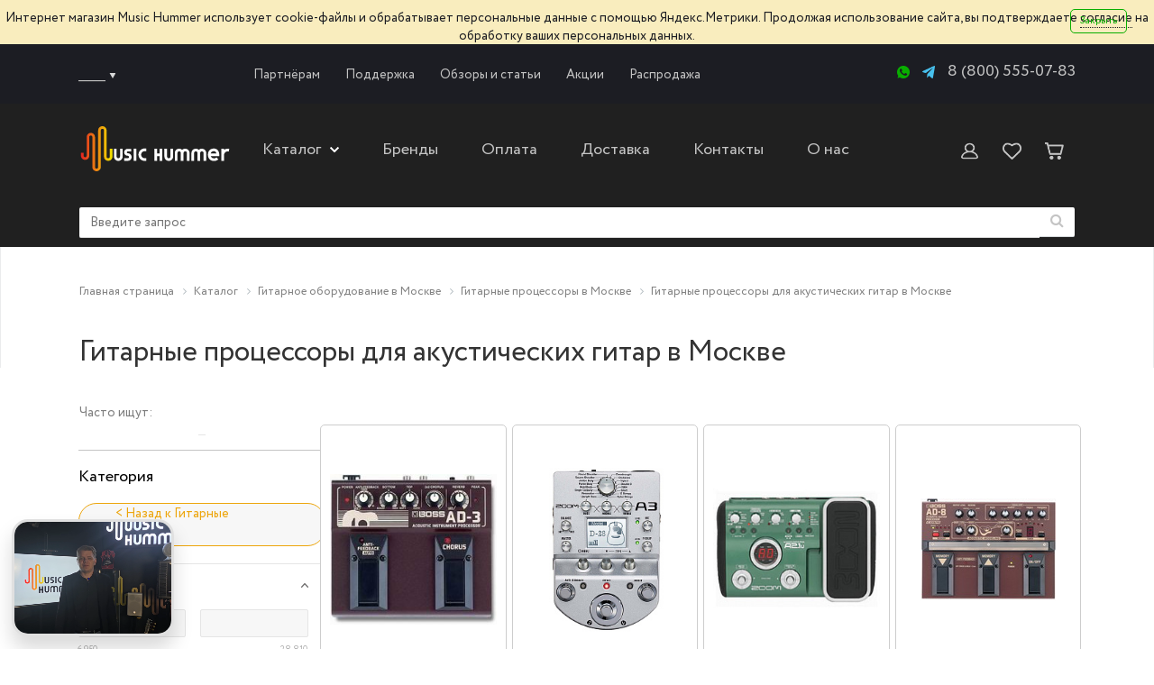

--- FILE ---
content_type: text/html; charset=UTF-8
request_url: https://music-hummer.ru/catalog/dlya-akusticheskikh-gitar/
body_size: 61929
content:
<!DOCTYPE html>
<html xml:lang="ru" lang="ru" class="mh_loading_bak">
<head>
	<!--start_content-->
	<meta http-equiv="X-UA-Compatible" content="IE=edge" />
	<meta name="viewport" content="user-scalable=no, initial-scale=1.0, maximum-scale=1.0, width=device-width">
	<link rel="shortcut icon" type="image/x-icon" href="/favicon.ico" />
	<link rel="shortcut icon" type="image/x-icon" href="/favicon120.ico" />
		<meta http-equiv="Content-Type" content="text/html; charset=UTF-8" />
<meta name="robots" content="index, follow" />
<meta name="keywords" content="женская одежда, мужская одежда, спортивная одежда, тапочки" />
<meta name="description" content="Гитарные процессоры для акустических гитар - розничная и оптовая продажа в интернет-магазине музыкального оборудования Music-Hummer. Доставка по Москву. Хорошие скидки оптовым и корпоративным клиентам." />
<script data-skip-moving="true">(function(w, d, n) {var cl = "bx-core";var ht = d.documentElement;var htc = ht ? ht.className : undefined;if (htc === undefined || htc.indexOf(cl) !== -1){return;}var ua = n.userAgent;if (/(iPad;)|(iPhone;)/i.test(ua)){cl += " bx-ios";}else if (/Windows/i.test(ua)){cl += ' bx-win';}else if (/Macintosh/i.test(ua)){cl += " bx-mac";}else if (/Linux/i.test(ua) && !/Android/i.test(ua)){cl += " bx-linux";}else if (/Android/i.test(ua)){cl += " bx-android";}cl += (/(ipad|iphone|android|mobile|touch)/i.test(ua) ? " bx-touch" : " bx-no-touch");cl += w.devicePixelRatio && w.devicePixelRatio >= 2? " bx-retina": " bx-no-retina";if (/AppleWebKit/.test(ua)){cl += " bx-chrome";}else if (/Opera/.test(ua)){cl += " bx-opera";}else if (/Firefox/.test(ua)){cl += " bx-firefox";}ht.className = htc ? htc + " " + cl : cl;})(window, document, navigator);</script>


<link href="/bitrix/js/ui/design-tokens/dist/ui.design-tokens.css?171812227726358" type="text/css"  rel="stylesheet" />
<link href="/bitrix/js/ui/fonts/opensans/ui.font.opensans.css?17114906512555" type="text/css"  rel="stylesheet" />
<link href="/bitrix/css/main/bootstrap.css?1711490337141508" type="text/css"  rel="stylesheet" />
<link href="/bitrix/js/main/popup/dist/main.popup.bundle.css?171149033729861" type="text/css"  rel="stylesheet" />
<link href="/bitrix/js/ui/buttons/dist/ui.buttons.bundle.css?171149434435411" type="text/css"  rel="stylesheet" />
<link href="/bitrix/cache/css/s1/mh_bootstrap/page_0545e97e7c930987c31b678efc915c90/page_0545e97e7c930987c31b678efc915c90_v1.css?176103305279380" type="text/css"  rel="stylesheet" />
<link href="/bitrix/cache/css/s1/mh_bootstrap/template_2919dd34c862ca7ded0da0a61caf97ad/template_2919dd34c862ca7ded0da0a61caf97ad_v1.css?1768906680370531" type="text/css"  data-template-style="true" rel="stylesheet" />




<script type="extension/settings" data-extension="currency.currency-core">{"region":"ru"}</script>



<link rel="canonical"  href="https://music-hummer.ru/catalog/dlya-akusticheskikh-gitar/" />
		<title>Гитарные процессоры для акустических гитар - купить в Москве в интернет-магазине Music-Hummer в розницу или оптом</title>
		
			</head>
<body class="bx-background-image bx-theme-yellow" >
<div id="panel"></div>
	<div class="marketplace-banner">
			<div class="marketplace-banner-link">
				Интернет магазин Music Hummer использует сооkie-файлы и обрабатывает персональные данные с помощью Яндекс.Метрики. Продолжая использование сайта, вы подтверждаете <a href='/about/soglashenie/' target='_blank'>согласие</a> на обработку ваших персональных данных.			</div>
		<a href="javascript:void(0)"
			class="marketplace-banner-close"
			onclick="eshopBannerClose(this.parentNode);">
				Закрыть		</a>
	</div>
<div class="bx-wrapper" id="bx_eshop_wrap">
	<header class="bx-header">
		<div class="bx-header-section">
			<div class="row header-top">
				<div class="row menu-top-block">
						<div class="top_links_block">
							<div class="menu-top">
								<div class="city">
									<div id="regions_choose_component">
<span class="select-city__block__text-city__js" data-entity="select-city__block__text-city">
    ______
</span>
<img style="border-radius: unset;" src="/bitrix/templates/mh_bootstrap/images/arrow_city.png">
</div>
<!-- modal is yr city YES/NO popup -->
<div class="select-city__dropdown-wrap" id="regions_choose_component_dropdown"  style="display: none;">
    <div class="select-city__dropdown">
        <div class="select-city__dropdown__title-wrap">
				<span class="select-city__dropdown__title" data-entity="select-city__dropdown__title">
                    Ваш город ###?				</span>
        </div>

        <div class="select-city__dropdown__choose-wrap">
				<span class="select-city__dropdown__choose__yes select-city__dropdown__choose"
                    data-entity="select-city__dropdown__choose__yes"
                >
					Да				</span>
                <span class="select-city__dropdown__choose__no select-city__dropdown__choose"
                    data-entity="select-city__dropdown__choose__no"
                >
					Нет				</span>
        </div>

    </div>
</div>
<!-- modal YES/NO popup -->

<!-- REGIONS POPUP -->
<div id="regon_choose_select-city__modal" style="display: none;" class="select-city__modal">
    <div class="select-city__modal-wrap region_choose">
        <!-- POPUP TITTLE -->
        <div class="select-city__modal-title">
                        <div class="select-city__close" data-entity="select-city__close"></div>
        </div>
        <!--/ POPUP TITTLE -->
        <div class="select-city-content-wrapper">
            <div class="select-city__image">
                <img src="/bitrix/templates/mh_bootstrap/components/sotbit/regions.choose/mh_bootstrap/img/choose_region.png">
            </div>
            <!-- REGION INPUT -->
            <div class="select-city__input-wrapper">
                <div class="select-city__response_wrapper">
                    <input class="select-city__input" data-entity="select-city__modal__submit__input"
                           placeholder=" Введите Ваш город">
                    <div class="select-city__response" data-entity="select-city__modal__submit__vars" style="display: none;">
                    </div>
                </div>
            </div>
            <!--/ REGION INPUT -->
            <!-- CITY FOR EXAMPLE -->
            <div class="select-city__wrapper__input">
                <div class="select-city__input__comment select-city__under_input" data-entity="select-city__input__example">
                    Например, <span>###1</span> или <span>###2</span>                </div>
            </div>
            <!--/ CITY FOR EXAMPLE  -->
            <!-- BUTTON -->
            <div class="select-city-button-wrapper">
                <div>
                    <button type="submit" class="btn select-city-button regions_choose"
                        data-entity="select-city__modal__submit__btn" disabled
                    >
                        Продолжить с выбранным регионом                    </button>
                </div>
            </div>
            <!-- / BUTTON -->
            <div class="select-city__automatic" data-entity="select-city__automatic">
                <a href="#"> Определить автоматически</a>
            </div>
        </div>
    </div>
</div>
<!--/ REGIONS POPUP -->

<div  id="regon_choose_modal__overlay" style="display: none;" class="modal__overlay"></div>


								</div>

								<div class="bx-top-nav bx-yellow" id="catalog_menu_LkGdQn" data-role="bx-menu-button-mobile-position">
	<nav class="bx-top-nav-container" id="cont_catalog_menu_LkGdQn">
		<ul class="bx-nav-list-1-lvl" id="ul_catalog_menu_LkGdQn">
					<li
				class="bx-nav-1-lvl bx-nav-list-0-col"
				onmouseover="BX.CatalogMenu.itemOver(this);"
				onmouseout="BX.CatalogMenu.itemOut(this)"
							>
				<a
					class="bx-nav-1-lvl-link"
					href="/about/wholesale/"
									>
					<span class="bx-nav-1-lvl-link-text">
						Партнёрам											</span>
				</a>
							</li>
					<li
				class="bx-nav-1-lvl bx-nav-list-0-col"
				onmouseover="BX.CatalogMenu.itemOver(this);"
				onmouseout="BX.CatalogMenu.itemOut(this)"
							>
				<a
					class="bx-nav-1-lvl-link"
					href="/about/support/"
									>
					<span class="bx-nav-1-lvl-link-text">
						Поддержка											</span>
				</a>
							</li>
					<li
				class="bx-nav-1-lvl bx-nav-list-0-col"
				onmouseover="BX.CatalogMenu.itemOver(this);"
				onmouseout="BX.CatalogMenu.itemOut(this)"
							>
				<a
					class="bx-nav-1-lvl-link"
					href="/blog/"
									>
					<span class="bx-nav-1-lvl-link-text">
						Обзоры и статьи											</span>
				</a>
							</li>
					<li
				class="bx-nav-1-lvl bx-nav-list-0-col"
				onmouseover="BX.CatalogMenu.itemOver(this);"
				onmouseout="BX.CatalogMenu.itemOut(this)"
							>
				<a
					class="bx-nav-1-lvl-link"
					href="/aktsii/"
									>
					<span class="bx-nav-1-lvl-link-text">
						Акции											</span>
				</a>
							</li>
					<li
				class="bx-nav-1-lvl bx-nav-list-0-col"
				onmouseover="BX.CatalogMenu.itemOver(this);"
				onmouseout="BX.CatalogMenu.itemOut(this)"
							>
				<a
					class="bx-nav-1-lvl-link"
					href="/sale/"
									>
					<span class="bx-nav-1-lvl-link-text">
						Распродажа											</span>
				</a>
							</li>
				</ul>
	</nav>
</div>

							</div>
						</div>
						<div class="top_contacts_block">
							<div class="col-md-12 hidden-xs header_contacts">
								<div class="contacts_block">
									<div class="whatsapp">
										<a href="https://api.whatsapp.com/send/?phone=79801474862&text=%D0%97%D0%B4%D1%80%D0%B0%D0%B2%D1%81%D1%82%D0%B2%D1%83%D0%B9%D1%82%D0%B5%21+%D0%A5%D0%BE%D1%87%D1%83+%D0%B7%D0%B0%D0%B4%D0%B0%D1%82%D1%8C+%D0%B2%D0%B0%D0%BC+%D0%B2%D0%BE%D0%BF%D1%80%D0%BE%D1%81%21" target="_blank" alt="WhatsApp">
											<img style="border-radius: unset;" src="/bitrix/templates/mh_bootstrap/images/whatsapp.png">
										</a>
									</div>
									<div class="telegram">
										<a href="https://t.me/salesmusichummer" target="_blank">
											<img src="/bitrix/templates/mh_bootstrap/images/telegram.png" alt="Telegram" id="telegram-link">
										</a>
									</div>
									<div class="phone">
									<a href="tel:8 (800) 555-07-83">8 (800) 555-07-83</a>									</div>
								</div>
							</div>
						</div>
				</div>
			</div>
			<div class="row header-bottom">
				<div class="header-bottom-block">
					<div class="header-left">
						<div class="logo">
							<div class="bx-logo">
								<a class="bx-logo-block" href="/">
									    <img height="50px" src="/bitrix/templates/mh_bootstrap/images/logo1.svg" alt="logo">
								</a>
							</div>
						</div>
												<div class="general-menu hidden-xs hidden-sm hidden-md">
							<div class="bx-worktime">
								<div class="bx-worktime-prop">
									
<div class="bx-top-nav bx-site" id="catalog_menu_XEVOpk">
<nav class="bx-top-nav-container" id="cont_catalog_menu_XEVOpk">
		<ul class="bx-nav-list-1-lvl" id="horizontal-multilevel-menu">

			
			
			
									<li><a href="/catalog/" class="bx-nav-1-lvl-link">
						<span class="bx-nav-1-lvl-link-text">Каталог							 <i class="bx-nav-angle-bottom"></i>						</span>
					</a>
						<ul>
				
			
			
			
			
			
									<li  class="parent"><a href="/catalog/gitary/" class="parent">Гитары</a>
						<ul class="child">
				
			
			
			
			
			
									<li  class="parent"><a href="/catalog/jelektrogitary/" class="parent">Электрогитары</a>
						<ul class="child">
				
			
			
			
			
			
				
											<li  class="no-parent"><a href="/catalog/levostoronnie-jelektrogitary/">Левосторонние электрогитары</a></li>
					
				
			
			
			
			
			
				
											<li  class="no-parent"><a href="/catalog/jelektrogitary-dlja-nachinajushhih/">Электрогитары для начинающих</a></li>
					
				
			
			
			
							</ul></li>			
			
									<li  class="parent"><a href="/catalog/bas-gitary/" class="parent">Бас-гитары</a>
						<ul class="child">
				
			
			
			
			
			
				
											<li  class="no-parent"><a href="/catalog/bezladovye-bas-gitary/">Безладовые бас-гитары</a></li>
					
				
			
			
			
			
			
				
											<li  class="no-parent"><a href="/catalog/jelektroakusticheskie-bas-gitary/">Электроакустические бас-гитары</a></li>
					
				
			
			
			
			
			
				
											<li  class="no-parent"><a href="/catalog/levostoronnie-bas-gitary/">Левосторонние бас-гитары</a></li>
					
				
			
			
			
			
			
				
											<li  class="no-parent"><a href="/catalog/bas-gitary-dlja-nachinajushhih/">Бас-гитары для начинающих</a></li>
					
				
			
			
			
			
			
				
											<li  class="no-parent"><a href="/catalog/guitarbass-premium/">Премиальные комплекты</a></li>
					
				
			
			
			
							</ul></li>			
			
									<li  class="parent"><a href="/catalog/akusticheskie-gitary/" class="parent">Акустические гитары</a>
						<ul class="child">
				
			
			
			
			
			
				
											<li  class="no-parent"><a href="/catalog/shestistrunnye-akusticheskie-gitary/">6-ти струнные акустические гитары</a></li>
					
				
			
			
			
			
			
				
											<li  class="no-parent"><a href="/catalog/semistrunnye-akusticheskie-gitary/">7-ми струнные акустические гитары</a></li>
					
				
			
			
			
			
			
				
											<li  class="no-parent"><a href="/catalog/dvenadcatistrunnye-akusticheskie-gitary/">12-ти струнные акустические гитары</a></li>
					
				
			
			
			
			
			
				
											<li  class="no-parent"><a href="/catalog/akusticheskie-dlja-nachinajushhih/">Акустические гитары для начинающих</a></li>
					
				
			
			
			
			
			
				
											<li  class="no-parent"><a href="/catalog/levostoronnie-akusticheskie-gitary/">Левосторонние акустические гитары</a></li>
					
				
			
			
			
			
			
				
											<li  class="no-parent"><a href="/catalog/acoustic-premium/">Премиальные комплекты</a></li>
					
				
			
			
			
			
			
				
											<li  class="no-parent"><a href="/catalog/transakusticheskie-gitary/">Трансакустические гитары</a></li>
					
				
			
			
			
							</ul></li>			
			
									<li  class="parent"><a href="/catalog/klassicheskie-gitary/" class="parent">Классические гитары</a>
						<ul class="child">
				
			
			
			
			
			
				
											<li  class="no-parent"><a href="/catalog/klassicheskie-gutary-dlja-nachinajushhih/">Классические гитары для начинающих</a></li>
					
				
			
			
			
			
			
				
											<li  class="no-parent"><a href="/catalog/klassicheskie-gitary-so-zvukosnimatelem/">Классические гитары со звукоснимателем</a></li>
					
				
			
			
			
							</ul></li>			
			
									<li  class="parent"><a href="/catalog/jelektroakusticheskie-gitary/" class="parent">Электроакустические гитары</a>
						<ul class="child">
				
			
			
			
			
			
				
											<li  class="no-parent"><a href="/catalog/shestistrunnye-jelektroakusticheskie-gitary/">6-ти струнные электроакустические гитары</a></li>
					
				
			
			
			
			
			
				
											<li  class="no-parent"><a href="/catalog/dvenadcatistrunnye-jelektroakusticheskie-gitary/">12-ти струнные электроакустические гитары</a></li>
					
				
			
			
			
							</ul></li>			
			
									<li  class="parent"><a href="/catalog/poluakusticheskie-gitary/" class="parent">Полуакустические гитары</a>
						<ul class="child">
				
			
			
			
			
			
				
											<li  class="no-parent"><a href="/catalog/6-ti-strunnye-poluakusticheskie-gitary/">6-ти струнные полуакустические гитары</a></li>
					
				
			
			
			
			
			
				
											<li  class="no-parent"><a href="/catalog/12-strunnye-poluakusticheskie-gitary/">12-ти струнные полуакустические гитары</a></li>
					
				
			
			
			
							</ul></li>			
			
									<li  class="parent"><a href="/catalog/umenshennye-gitary/" class="parent">Уменьшенные гитары</a>
						<ul class="child">
				
			
			
			
			
			
				
											<li  class="no-parent"><a href="/catalog/gitary-1-2/">Гитары размер 1 / 2</a></li>
					
				
			
			
			
			
			
				
											<li  class="no-parent"><a href="/catalog/gitary-3-4/">Гитары размер 3 / 4</a></li>
					
				
			
			
			
			
			
				
											<li  class="no-parent"><a href="/catalog/gitary-7-8/">Гитары размер 7 / 8</a></li>
					
				
			
			
			
			
			
				
											<li  class="no-parent"><a href="/catalog/gitalele/">Гиталеле</a></li>
					
				
			
			
			
			
			
				
											<li  class="no-parent"><a href="/catalog/gitary-razmer-1-4/">Гитары размер 1 / 4</a></li>
					
				
			
			
			
			
			
				
											<li  class="no-parent"><a href="/catalog/trevel-gitary/">Тревел гитары</a></li>
					
				
			
			
			
							</ul></li>			
			
									<li  class="parent"><a href="/catalog/ukulele/" class="parent">Укулеле</a>
						<ul class="child">
				
			
			
			
			
			
				
											<li  class="no-parent"><a href="/catalog/koncertnye-ukulele/">Концертные укулеле</a></li>
					
				
			
			
			
			
			
				
											<li  class="no-parent"><a href="/catalog/chetyrehstrunnye-ukulele/">Четырехструнные укулеле</a></li>
					
				
			
			
			
			
			
				
											<li  class="no-parent"><a href="/catalog/shestistrunnye-ukulele/">Шестиструнные укулеле</a></li>
					
				
			
			
			
			
			
				
											<li  class="no-parent"><a href="/catalog/ukulele-bariton/">Укулеле баритон</a></li>
					
				
			
			
			
			
			
				
											<li  class="no-parent"><a href="/catalog/ukulele-soprano/">Укулеле сопрано</a></li>
					
				
			
			
			
			
			
				
											<li  class="no-parent"><a href="/catalog/ukulele-tenor/">Укулеле тенор</a></li>
					
				
			
			
			
			
			
				
											<li  class="no-parent"><a href="/catalog/transakusticheskie-ukulele/">Трансакустические укулеле</a></li>
					
				
			
			
			
			
			
				
											<li  class="no-parent"><a href="/catalog/ukulele-bas/">Укулеле бас</a></li>
					
				
			
			
			
			
			
				
											<li  class="no-parent"><a href="/catalog/elektroakusticheskie-ukulele/">Электроакустические укулеле</a></li>
					
				
			
			
			
							</ul></li>			
			
									<li  class="parent"><a href="/catalog/nabory-nachinajushhego-gitarista/" class="parent">Гитарные наборы</a>
						<ul class="child">
				
			
			
			
			
			
				
											<li  class="no-parent"><a href="/catalog/nabory-s-akusticheskoj-gitaroj/">Наборы начинающего гитариста с акустической гитарой</a></li>
					
				
			
			
			
			
			
				
											<li  class="no-parent"><a href="/catalog/nabory-s-bas-gitaroj/">Наборы начинающего гитариста с бас-гитарой</a></li>
					
				
			
			
			
			
			
				
											<li  class="no-parent"><a href="/catalog/nabory-s-klassicheskoj-gitaroj/">Наборы начинающего гитариста с классической гитарой</a></li>
					
				
			
			
			
			
			
				
											<li  class="no-parent"><a href="/catalog/nabory-s-jelektrogitaroj/">Наборы начинающего гитариста с электрогитарой</a></li>
					
				
			
			
			
							</ul></li>			
			
									<li  class="parent"><a href="/catalog/aksessuary/" class="parent">Аксессуары для гитар</a>
						<ul class="child">
				
			
			
			
			
			
				
											<li  class="no-parent"><a href="/catalog/struny/">Струны для гитар</a></li>
					
				
			
			
			
			
			
				
											<li  class="no-parent"><a href="/catalog/kabeli-shnury/">Кабели, шнуры для гитар</a></li>
					
				
			
			
			
			
			
				
											<li  class="no-parent"><a href="/catalog/remni-dlja-jelektrogitar/">Ремни для гитар</a></li>
					
				
			
			
			
			
			
				
											<li  class="no-parent"><a href="/catalog/stoyki-i-derzhateli/">Стойки и держатели для гитар</a></li>
					
				
			
			
			
			
			
				
											<li  class="no-parent"><a href="/catalog/kofry-i-keysy/">Кофры и кейсы для гитар</a></li>
					
				
			
			
			
			
			
				
											<li  class="no-parent"><a href="/catalog/chekhly/">Чехлы для гитар</a></li>
					
				
			
			
			
			
			
				
											<li  class="no-parent"><a href="/catalog/kamertony/">Камертоны для гитары</a></li>
					
				
			
			
			
			
			
				
											<li  class="no-parent"><a href="/catalog/kapodastry/">Каподастры</a></li>
					
				
			
			
			
			
			
				
											<li  class="no-parent"><a href="/catalog/mediatory/">Медиаторы</a></li>
					
				
			
			
			
			
			
				
											<li  class="no-parent"><a href="/catalog/podstavki-dlya-nog/">Подставки для ног</a></li>
					
				
			
			
			
			
			
				
											<li  class="no-parent"><a href="/catalog/potentsiometry/">Потенциометры для гитар</a></li>
					
				
			
			
			
			
			
				
											<li  class="no-parent"><a href="/catalog/slaydy/">Слайды для гитары</a></li>
					
				
			
			
			
			
			
				
											<li  class="no-parent"><a href="/catalog/sredstva-dlya-ukhoda/">Средства для ухода за гитарой</a></li>
					
				
			
			
			
			
			
				
											<li  class="no-parent"><a href="/catalog/stulya-dlya-gitaristov/">Стулья для гитаристов</a></li>
					
				
			
			
			
			
			
				
											<li  class="no-parent"><a href="/catalog/trenazhery-dlya-paltsev/">Тренажеры для пальцев рук гитариста</a></li>
					
				
			
			
			
			
			
				
											<li  class="no-parent"><a href="/catalog/tyunery/">Тюнеры для гитар</a></li>
					
				
			
			
			
			
			
				
											<li  class="no-parent"><a href="/catalog/furnitura/">Фурнитура для гитар</a></li>
					
				
			
			
			
							</ul></li>			
			
				
											<li  class="no-parent"><a href="/catalog/gitara-arfa-harp-guitar/">Гитара-арфа (harp guitar)</a></li>
					
				
			
			
			
							</ul></li>			
			
									<li  class="parent"><a href="/catalog/gitary-i-oborudovanie/" class="parent">Гитарное оборудование</a>
						<ul class="child">
				
			
			
			
			
			
									<li  class="parent"><a href="/catalog/vse-zvukosnimateli/" class="parent">Звукосниматели</a>
						<ul class="child">
				
			
			
			
			
			
				
											<li  class="no-parent"><a href="/catalog/zvukosnimateli-dlja-akusticheskoj-gitary/">Звукосниматели для акустической гитары</a></li>
					
				
			
			
			
			
			
				
											<li  class="no-parent"><a href="/catalog/zvukosnimateli-dlya-bas-gitary/">Звукосниматели для бас-гитары</a></li>
					
				
			
			
			
			
			
				
											<li  class="no-parent"><a href="/catalog/zvukosnimateli-dlja-klassicheskoj-gitary/">Звукосниматели для классической гитары</a></li>
					
				
			
			
			
			
			
				
											<li  class="no-parent"><a href="/catalog/zvukosnimateli-dlja-jelektrogitary/">Звукосниматели для электрогитары</a></li>
					
				
			
			
			
							</ul></li>			
			
									<li  class="parent"><a href="/catalog/gitarnye-kombo-i-kabinety/" class="parent">Гитарные комбо и кабинеты</a>
						<ul class="child">
				
			
			
			
			
			
				
											<li  class="no-parent"><a href="/catalog/aksessuary-dlya-kombikov/">Аксессуары для комбиков</a></li>
					
				
			
			
			
			
			
				
											<li  class="no-parent"><a href="/catalog/gitarnye-kabinety/">Гитарные кабинеты</a></li>
					
				
			
			
			
			
			
				
											<li  class="no-parent"><a href="/catalog/gitarnye-usiliteli-golovy/">Гитарные усилители (головы)</a></li>
					
				
			
			
			
			
			
				
											<li  class="no-parent"><a href="/catalog/kombousiliteli/">Комбоусилители</a></li>
					
				
			
			
			
							</ul></li>			
			
									<li  class="parent"><a href="/catalog/pedali-jeffektov/" class="parent">Педали эффектов</a>
						<ul class="child">
				
			
			
			
			
			
				
											<li  class="no-parent"><a href="/catalog/pedali-dlja-jelektrogitar/">Педали эффектов для электрогитар</a></li>
					
				
			
			
			
			
			
				
											<li  class="no-parent"><a href="/catalog/pedali-dlja-bas-gitar/">Педали эффектов для бас-гитар</a></li>
					
				
			
			
			
			
			
				
											<li  class="no-parent"><a href="/catalog/pedali-dlja-akusticheskih-gitar/">Педали эффектов для акустических гитар</a></li>
					
				
			
			
			
			
			
				
											<li  class="no-parent"><a href="/catalog/aksessuary-dlya-pedaley-effektov/">Аксессуары для педалей эффектов</a></li>
					
				
			
			
			
							</ul></li>			
			
									<li  class="parent"><a href="/catalog/gitarnye-protsessory/" class="parent">Гитарные процессоры</a>
						<ul class="child">
				
			
			
			
			
			
				
											<li  class="no-parent"><a href="/catalog/dlya-elektrogitar/">Для электрогитар</a></li>
					
				
			
			
			
			
			
				
											<li  class="no-parent"><a href="/catalog/dlya-bas-gitar/">Для бас-гитар</a></li>
					
				
			
			
			
			
			
				
											<li  class="no-parent item-selected"><a href="/catalog/dlya-akusticheskikh-gitar/">Гитарные процессоры для акустических гитар</a></li>
					
				
			
			
			
			
			
				
											<li  class="no-parent"><a href="/catalog/aksessuary-dlya-protsessorov/">Аксессуары для процессоров</a></li>
					
				
			
			
			
							</ul></li>			
			
				
											<li  class="no-parent"><a href="/catalog/pedalbordy/">Педалборды</a></li>
					
				
			
			
			
			
			
									<li  class="parent"><a href="/catalog/aksessuary-dlja-gitar/" class="parent">Аксессуары для гитарного оборудования</a>
						<ul class="child">
				
			
			
			
			
			
				
											<li  class="no-parent"><a href="/catalog/struny-dlya-gitar/">Струны для гитар</a></li>
					
				
			
			
			
			
			
				
											<li  class="no-parent"><a href="/catalog/tjunery-dlja-gitar/">Тюнеры для гитар</a></li>
					
				
			
			
			
			
			
				
											<li  class="no-parent"><a href="/catalog/chekhly-dlya-gitar/">Чехлы для гитар</a></li>
					
				
			
			
			
							</ul></li></ul></li>			
			
									<li  class="parent"><a href="/catalog/transljacionnoe-oborudovanie/" class="parent">Трансляционное оборудование</a>
						<ul class="child">
				
			
			
			
			
			
									<li  class="parent"><a href="/catalog/transljacionnye-akusticheskie-sistemy/" class="parent">Трансляционные акустические системы (громкоговорители)</a>
						<ul class="child">
				
			
			
			
			
			
				
											<li  class="no-parent"><a href="/catalog/transljacionnye-potolochnye-gromkogovoriteli/">Трансляционные потолочные громкоговорители</a></li>
					
				
			
			
			
			
			
				
											<li  class="no-parent"><a href="/catalog/transljacionnye-nastennye-gromkogovoriteli/">Трансляционные настенные громкоговорители</a></li>
					
				
			
			
			
			
			
				
											<li  class="no-parent"><a href="/catalog/transljacionnye-podvesnye-gromkogovoriteli/">Трансляционные подвесные громкоговорители</a></li>
					
				
			
			
			
			
			
				
											<li  class="no-parent"><a href="/catalog/transljacionnye-rupornye-gromkogovoriteli/">Трансляционные рупорные громкоговорители</a></li>
					
				
			
			
			
			
			
				
											<li  class="no-parent"><a href="/catalog/vsepogodnye-transljacionnye-gromkogovoriteli/">Трансляционные всепогодные громкоговорители</a></li>
					
				
			
			
			
			
			
				
											<li  class="no-parent"><a href="/catalog/transljacionnye-zvukovye-kolonny/">Трансляционные звуковые колонны</a></li>
					
				
			
			
			
			
			
				
											<li  class="no-parent"><a href="/catalog/dekorativnye-gromkogovoriteli/">Декоративные громкоговорители</a></li>
					
				
			
			
			
			
			
				
											<li  class="no-parent"><a href="/catalog/translyatsionnye-nizkochastotnye-gromkogovoriteli/">Трансляционные низкочастотные громкоговорители</a></li>
					
				
			
			
			
							</ul></li>			
			
									<li  class="parent"><a href="/catalog/radiouzly/" class="parent">Радиоузлы</a>
						<ul class="child">
				
			
			
			
			
			
				
											<li  class="no-parent"><a href="/catalog/shkolnye-radiouzly/">Школьные радиоузлы</a></li>
					
				
			
			
			
			
			
				
											<li  class="no-parent"><a href="/catalog/transljacionnye-radiouzly/">Трансляционные радиоузлы</a></li>
					
				
			
			
			
							</ul></li>			
			
									<li  class="parent"><a href="/catalog/transljacionnye-mikshery/" class="parent">Трансляционные микшеры</a>
						<ul class="child">
				
			
			
			
			
			
				
											<li  class="no-parent"><a href="/catalog/transljacionnye-zonnye-mikshery/">Трансляционные зонные микшеры</a></li>
					
				
			
			
			
			
			
				
											<li  class="no-parent"><a href="/catalog/transljacionnye-mikshery-usiliteli/">Трансляционные микшеры-усилители</a></li>
					
				
			
			
			
			
			
				
											<li  class="no-parent"><a href="/catalog/matrichnye-mikshery/">Матричные микшеры</a></li>
					
				
			
			
			
							</ul></li>			
			
				
											<li  class="no-parent"><a href="/catalog/transljacionnye-usiliteli/">Трансляционные усилители</a></li>
					
				
			
			
			
			
			
				
											<li  class="no-parent"><a href="/catalog/transljacionnye-mikrofony/">Микрофоны трансляционные</a></li>
					
				
			
			
			
			
			
				
											<li  class="no-parent"><a href="/catalog/megafony-matyugalniki/">Мегафоны (матюгальники) </a></li>
					
				
			
			
			
			
			
									<li  class="parent"><a href="/catalog/konferents-sistemy/" class="parent">Конференц системы</a>
						<ul class="child">
				
			
			
			
			
			
				
											<li  class="no-parent"><a href="/catalog/aksessuary-dlya-konferents-sistem/">Аксессуары для конференц систем</a></li>
					
				
			
			
			
			
			
				
											<li  class="no-parent"><a href="/catalog/audioplatformy/">Аудиоплатформы</a></li>
					
				
			
			
			
			
			
				
											<li  class="no-parent"><a href="/catalog/besprovodnye-sistemy/">Беспроводные системы</a></li>
					
				
			
			
			
			
			
				
											<li  class="no-parent"><a href="/catalog/moduli-rasshireniya/">Модули расширения</a></li>
					
				
			
			
			
			
			
				
											<li  class="no-parent"><a href="/catalog/nastolnye-mikrofony/">Настольные микрофоны</a></li>
					
				
			
			
			
			
			
				
											<li  class="no-parent"><a href="/catalog/provodnye-sistemy/">Проводные системы</a></li>
					
				
			
			
			
			
			
				
											<li  class="no-parent"><a href="/catalog/pulty-delegata/">Пульты делегата</a></li>
					
				
			
			
			
			
			
				
											<li  class="no-parent"><a href="/catalog/pulty-predsedatelya/">Пульты председателя</a></li>
					
				
			
			
			
			
			
				
											<li  class="no-parent"><a href="/catalog/sistemy-golosovaniya/">Системы голосования</a></li>
					
				
			
			
			
			
			
				
											<li  class="no-parent"><a href="/catalog/tribuny/">Трибуны</a></li>
					
				
			
			
			
							</ul></li>			
			
				
											<li  class="no-parent"><a href="/catalog/kreplniya-i-kronshteyny/">Креплния и кронштейны </a></li>
					
				
			
			
			
			
			
				
											<li  class="no-parent"><a href="/catalog/regulyatory-gromkosti-i-upravlenie/">Регуляторы громкости и управление</a></li>
					
				
			
			
			
							</ul></li>			
			
									<li  class="parent"><a href="/catalog/zvukovoe-oborudovanie/" class="parent">Звуковое оборудование</a>
						<ul class="child">
				
			
			
			
			
			
									<li  class="parent"><a href="/catalog/akusticheskie-sistemy/" class="parent">Акустические системы</a>
						<ul class="child">
				
			
			
			
			
			
				
											<li  class="no-parent"><a href="/catalog/passivnye-akusticheskie-sistemy/">Пассивные акустические системы</a></li>
					
				
			
			
			
			
			
				
											<li  class="no-parent"><a href="/catalog/aktivnye-akusticheskie-sistemy/">Активные акустические системы</a></li>
					
				
			
			
			
			
			
				
											<li  class="no-parent"><a href="/catalog/besprovodnye-akusticheskie-sistemy/">Беспроводные акустические системы</a></li>
					
				
			
			
			
			
			
				
											<li  class="no-parent"><a href="/catalog/portativnye-akusticheskie-sistemy/">Портативные акустические системы</a></li>
					
				
			
			
			
			
			
				
											<li  class="no-parent"><a href="/catalog/vsepogodnye-akusticheskie-sistemy/">Всепогодные акустические системы</a></li>
					
				
			
			
			
			
			
				
											<li  class="no-parent"><a href="/catalog/dinamiki-dlja-akusticheskih-sistem/">Динамики для акустических систем</a></li>
					
				
			
			
			
			
			
				
											<li  class="no-parent"><a href="/catalog/dlya-kinoteatrov/">Для кинотеатров</a></li>
					
				
			
			
			
			
			
				
											<li  class="no-parent"><a href="/catalog/chekhly-dlya-akusticheskikh-sistem/">Чехлы для акустических систем</a></li>
					
				
			
			
			
							</ul></li>			
			
				
											<li  class="no-parent"><a href="/catalog/komplekty-akustika/">Комплекты акустических систем</a></li>
					
				
			
			
			
			
			
									<li  class="parent"><a href="/catalog/sabvufery/" class="parent">Сабвуферы</a>
						<ul class="child">
				
			
			
			
			
			
				
											<li  class="no-parent"><a href="/catalog/aktivniye-sabvufery/">Активные сабвуферы</a></li>
					
				
			
			
			
			
			
				
											<li  class="no-parent"><a href="/catalog/passivniye-sabvufery/">Пассивные сабвуферы</a></li>
					
				
			
			
			
							</ul></li>			
			
									<li  class="parent"><a href="/catalog/lineynye-massivy/" class="parent">Линейные массивы</a>
						<ul class="child">
				
			
			
			
			
			
				
											<li  class="no-parent"><a href="/catalog/akusticheskie-sistemy-dlya-lineynykh-massivov/">Акустические системы для линейных массивов</a></li>
					
				
			
			
			
			
			
				
											<li  class="no-parent"><a href="/catalog/sabvufery-dlya-lineynykh-massivov/">Сабвуферы для линейных массивов</a></li>
					
				
			
			
			
							</ul></li>			
			
				
											<li  class="no-parent"><a href="/catalog/usiliteli-moshhnosti/">Усилители мощности</a></li>
					
				
			
			
			
			
			
									<li  class="parent"><a href="/catalog/mikshernye-pulty/" class="parent">Микшерные пульты</a>
						<ul class="child">
				
			
			
			
			
			
				
											<li  class="no-parent"><a href="/catalog/analogovye-miksheriy/">Аналоговые микшерные пульты</a></li>
					
				
			
			
			
			
			
				
											<li  class="no-parent"><a href="/catalog/cifrovye-mikshery/">Цифровые микшеры</a></li>
					
				
			
			
			
			
			
				
											<li  class="no-parent"><a href="/catalog/aktivnye-mikshery/">Активные микшерные пульты</a></li>
					
				
			
			
			
			
			
				
											<li  class="no-parent"><a href="/catalog/bloki-pitanija-dlja-miksherov/">Блоки питания для микшеров</a></li>
					
				
			
			
			
			
			
				
											<li  class="no-parent"><a href="/catalog/moduli-dlja-miksherov/">Модули для микшерных пультов</a></li>
					
				
			
			
			
			
			
				
											<li  class="no-parent"><a href="/catalog/karty-rasshirenija-dlja-miksherov/">Карты расширения для микшеров</a></li>
					
				
			
			
			
			
			
				
											<li  class="no-parent"><a href="/catalog/podstavki-dlja-miksherov/">Подставки для микшеров</a></li>
					
				
			
			
			
			
			
				
											<li  class="no-parent"><a href="/catalog/kabeli-dlja-miksherov/">Кабели для микшеров</a></li>
					
				
			
			
			
			
			
				
											<li  class="no-parent"><a href="/catalog/kejsy-dlja-miksherov/">Кейсы для микшеров</a></li>
					
				
			
			
			
			
			
				
											<li  class="no-parent"><a href="/catalog/stojki-dlja-miksherov/">Стойки для микшеров</a></li>
					
				
			
			
			
			
			
				
											<li  class="no-parent"><a href="/catalog/mikshery-po-naznacheniju/">Микшеры по назначению</a></li>
					
				
			
			
			
			
			
				
											<li  class="no-parent"><a href="/catalog/aksessuary-dlya-miksherov/">Аксессуары для микшеров</a></li>
					
				
			
			
			
							</ul></li>			
			
									<li  class="parent"><a href="/catalog/cd-mp3-proigryvateli/" class="parent">Cd, mp3 проигрыватели</a>
						<ul class="child">
				
			
			
			
			
			
				
											<li  class="no-parent"><a href="/catalog/nastolnye-proigryvateli/">Настольные cd, mp3 проигрыватели</a></li>
					
				
			
			
			
			
			
				
											<li  class="no-parent"><a href="/catalog/rekovye-proigryvateli/">Рековые cd, mp3 проигрыватели</a></li>
					
				
			
			
			
			
			
				
											<li  class="no-parent"><a href="/catalog/aksessuary-dlya-audiopleerov/">Аксессуары для аудиоплееров</a></li>
					
				
			
			
			
			
			
				
											<li  class="no-parent"><a href="/catalog/aksessuary-dlya-proigryvateley/">Аксессуары для проигрывателей</a></li>
					
				
			
			
			
			
			
				
											<li  class="no-parent"><a href="/catalog/portativnye-audiopleery/">Портативные аудиоплееры</a></li>
					
				
			
			
			
							</ul></li>			
			
				
											<li  class="no-parent"><a href="/catalog/vokalnye-processory/">Вокальные процессоры</a></li>
					
				
			
			
			
			
			
				
											<li  class="no-parent"><a href="/catalog/jekskursionnye-sistemy/">Экскурсионные системы и синхроперевод</a></li>
					
				
			
			
			
			
			
				
											<li  class="no-parent"><a href="/catalog/dinamicheskaja-obrabotka-zvuka/">Динамическая обработка звука</a></li>
					
				
			
			
			
			
			
				
											<li  class="no-parent"><a href="/catalog/di-boksy/">Ди боксы</a></li>
					
				
			
			
			
			
			
				
											<li  class="no-parent"><a href="/catalog/distribyutory-pitaniya/">Дистрибьюторы питания</a></li>
					
				
			
			
			
			
			
									<li  class="parent"><a href="/catalog/kommutatsiya/" class="parent">Коммутация</a>
						<ul class="child">
				
			
			
			
			
			
				
											<li  class="no-parent"><a href="/catalog/multikory/">Мультикоры</a></li>
					
				
			
			
			
			
			
				
											<li  class="no-parent"><a href="/catalog/steydzhboksy/">Стейджбоксы</a></li>
					
				
			
			
			
							</ul></li>			
			
				
											<li  class="no-parent"><a href="/catalog/rekovye-krepleniya-i-aksessuary/">Рековые крепления и аксессуары</a></li>
					
				
			
			
			
			
			
				
											<li  class="no-parent"><a href="/catalog/rekovye-keysy/">Рэковые кейсы</a></li>
					
				
			
			
			
			
			
				
											<li  class="no-parent"><a href="/catalog/rekovye-stoyki/">Рэковые стойки</a></li>
					
				
			
			
			
			
			
				
											<li  class="no-parent"><a href="/catalog/stoyki-i-krepleniya-videooborudovaniya/">Стойки и крепления видеооборудования</a></li>
					
				
			
			
			
			
			
									<li  class="parent"><a href="/catalog/stoyki-dlya-akusticheskikh-sistem/" class="parent">Стойки для акустических систем</a>
						<ul class="child">
				
			
			
			
			
			
				
											<li  class="no-parent"><a href="/catalog/krepleniya-i-akssesuary-dlya-akusticheskikh-sistem/">Крепления и акссесуары для акустических систем</a></li>
					
				
			
			
			
			
			
				
											<li  class="no-parent"><a href="/catalog/stoyki/">Стойки</a></li>
					
				
			
			
			
							</ul></li>			
			
				
											<li  class="no-parent"><a href="/catalog/stoyki-dlya-noutbukov/">Стойки для ноутбуков</a></li>
					
				
			
			
			
			
			
									<li  class="parent"><a href="/catalog/akustika-po-naznacheniyu/" class="parent">Акустика по назначению</a>
						<ul class="child">
				
			
			
			
			
			
				
											<li  class="no-parent"><a href="/catalog/akustika-dlya-restorana/">Акустика для ресторана</a></li>
					
				
			
			
			
			
			
				
											<li  class="no-parent"><a href="/catalog/kolonki-dlya-svadby/">Колонки для свадьбы</a></li>
					
				
			
			
			
			
			
				
											<li  class="no-parent"><a href="/catalog/akustika-dlya-kafe/">Акустика для кафе</a></li>
					
				
			
			
			
			
			
				
											<li  class="no-parent"><a href="/catalog/akustika-dlya-nochnogo-kluba/">Акустика для ночного клуба</a></li>
					
				
			
			
			
			
			
				
											<li  class="no-parent"><a href="/catalog/akustika-dlya-barov-i-restoranov/">Акустика для баров и ресторанов</a></li>
					
				
			
			
			
			
			
				
											<li  class="no-parent"><a href="/catalog/akustika-dlya-didzheev-i-provedeniya-diskotek/">Акустика для диджеев и проведения дискотек</a></li>
					
				
			
			
			
							</ul></li></ul></li>			
			
									<li  class="parent"><a href="/catalog/studija-i-zvukozapis/" class="parent">Студия и звукозапись</a>
						<ul class="child">
				
			
			
			
			
			
				
											<li  class="no-parent"><a href="/catalog/midi-klaviatury/">Midi клавиатуры</a></li>
					
				
			
			
			
			
			
									<li  class="parent"><a href="/catalog/zvukovye-karty/" class="parent">Звуковые карты</a>
						<ul class="child">
				
			
			
			
			
			
				
											<li  class="no-parent"><a href="/catalog/zvukovye-karty-usb/">Звуковые карты usb</a></li>
					
				
			
			
			
			
			
				
											<li  class="no-parent"><a href="/catalog/zvukovye-karty-firewire/">Звуковые карты firewire</a></li>
					
				
			
			
			
			
			
				
											<li  class="no-parent"><a href="/catalog/zvukovye-karty-thunderbolt/">Звуковые карты thunderbolt</a></li>
					
				
			
			
			
			
			
				
											<li  class="no-parent"><a href="/catalog/zvukovye-karty-pci/">Звуковые карты pci/pcie</a></li>
					
				
			
			
			
			
			
				
											<li  class="no-parent"><a href="/catalog/zvukovye-karty-pcmcia/">Звуковые карты pcmcia</a></li>
					
				
			
			
			
			
			
				
											<li  class="no-parent"><a href="/catalog/kombinirovannye-zvukovye-karty/">Комбинированные звуковые карты</a></li>
					
				
			
			
			
			
			
				
											<li  class="no-parent"><a href="/catalog/midi-to-usb-interfeysy/">Midi to usb интерфейсы</a></li>
					
				
			
			
			
			
			
				
											<li  class="no-parent"><a href="/catalog/zvukovye-karty-dlya-telefona/">Звуковые карты для телефона</a></li>
					
				
			
			
			
			
			
				
											<li  class="no-parent"><a href="/catalog/karty-rasshireniya/">Карты расширения и аксессуары</a></li>
					
				
			
			
			
							</ul></li>			
			
				
											<li  class="no-parent"><a href="/catalog/studijnye-monitiry/">Студийные мониторы</a></li>
					
				
			
			
			
			
			
				
											<li  class="no-parent"><a href="/catalog/dram-mashiny/">Драм машины</a></li>
					
				
			
			
			
			
			
									<li  class="parent"><a href="/catalog/predusiliteli/" class="parent">Предусилители</a>
						<ul class="child">
				
			
			
			
			
			
				
											<li  class="no-parent"><a href="/catalog/dlya-gitar/">Для гитар</a></li>
					
				
			
			
			
			
			
				
											<li  class="no-parent"><a href="/catalog/dlya-mikrofonov/">Для микрофонов</a></li>
					
				
			
			
			
			
			
				
											<li  class="no-parent"><a href="/catalog/dlya-naushnikov/">Для наушников</a></li>
					
				
			
			
			
			
			
				
											<li  class="no-parent"><a href="/catalog/dlya-proigryvateley/">Для проигрывателей</a></li>
					
				
			
			
			
							</ul></li>			
			
				
											<li  class="no-parent"><a href="/catalog/portastudii/">Портастудии</a></li>
					
				
			
			
			
			
			
									<li  class="parent"><a href="/catalog/rekordery/" class="parent">Рекордеры</a>
						<ul class="child">
				
			
			
			
			
			
				
											<li  class="no-parent"><a href="/catalog/portativnye/">Портативные</a></li>
					
				
			
			
			
			
			
				
											<li  class="no-parent"><a href="/catalog/studiynye/">Студийные</a></li>
					
				
			
			
			
			
			
				
											<li  class="no-parent"><a href="/catalog/videorekordery/">Видеорекордеры</a></li>
					
				
			
			
			
							</ul></li>			
			
				
											<li  class="no-parent"><a href="/catalog/programmy-dlja-zvukozapisi/">Программное обеспечение</a></li>
					
				
			
			
			
			
			
				
											<li  class="no-parent"><a href="/catalog/komplekty-dlya-zvukozapisi/">Комплекты для звукозаписи</a></li>
					
				
			
			
			
			
			
				
											<li  class="no-parent"><a href="/catalog/stoly-dlja-domashnej-studii/">Столы для домашней студии</a></li>
					
				
			
			
			
			
			
				
											<li  class="no-parent"><a href="/catalog/generatory-sinkhrosignala/">Генераторы синхросигнала </a></li>
					
				
			
			
			
			
			
									<li  class="parent"><a href="/catalog/zvukoizolyatsionnye-kabiny/" class="parent">Звукоизоляционные кабины</a>
						<ul class="child">
				
			
			
			
			
			
				
											<li  class="no-parent"><a href="/catalog/zvukoizolyacionnye-kabiny-dlya-studii/">Звукоизоляционные кабины для студии</a></li>
					
				
			
			
			
			
			
				
											<li  class="no-parent"><a href="/catalog/zvukoizolyacionnye-kabiny-dlya-ofisa/">Офисные звукоизоляционные кабины</a></li>
					
				
			
			
			
							</ul></li>			
			
				
											<li  class="no-parent"><a href="/catalog/zvukoizolyatsionnye-paneli/">Звукоизоляционные панели</a></li>
					
				
			
			
			
			
			
				
											<li  class="no-parent"><a href="/catalog/kontrollery/">Контроллеры</a></li>
					
				
			
			
			
			
			
				
											<li  class="no-parent"><a href="/catalog/kontrollery-dlya-monitorov/">Контроллеры для мониторов</a></li>
					
				
			
			
			
			
			
				
											<li  class="no-parent"><a href="/catalog/pk-dlya-zvukozapisi/">Пк для звукозаписи</a></li>
					
				
			
			
			
			
			
				
											<li  class="no-parent"><a href="/catalog/stoyki-i-podstavki-dlya-monitorov/">Стойки и подставки для мониторов</a></li>
					
				
			
			
			
			
			
				
											<li  class="no-parent"><a href="/catalog/fantomnoe-pitanie/">Фантомное питание</a></li>
					
				
			
			
			
			
			
				
											<li  class="no-parent"><a href="/catalog/tsap-atsp-konvertery/">Цап/ацп конвертеры</a></li>
					
				
			
			
			
							</ul></li>			
			
									<li  class="parent"><a href="/catalog/klavishnye/" class="parent">Клавишные</a>
						<ul class="child">
				
			
			
			
			
			
									<li  class="parent"><a href="/catalog/sintezatoriy/" class="parent">Синтезаторы</a>
						<ul class="child">
				
			
			
			
			
			
				
											<li  class="no-parent"><a href="/catalog/cifrovye-sintezatory/">Цифровые синтезаторы</a></li>
					
				
			
			
			
			
			
				
											<li  class="no-parent"><a href="/catalog/analogovye-sintezatory/">Аналоговые синтезаторы</a></li>
					
				
			
			
			
			
			
				
											<li  class="no-parent"><a href="/catalog/rabochie-stancii/">Рабочие станции</a></li>
					
				
			
			
			
			
			
				
											<li  class="no-parent"><a href="/catalog/sintezatory-dlja-detej/">Синтезаторы для детей</a></li>
					
				
			
			
			
			
			
				
											<li  class="no-parent"><a href="/catalog/sintezatory-dlja-nachinajushhih/">Синтезаторы для начинающих</a></li>
					
				
			
			
			
							</ul></li>			
			
									<li  class="parent"><a href="/catalog/cifrovye-pianino/" class="parent">Цифровые пианино</a>
						<ul class="child">
				
			
			
			
			
			
				
											<li  class="no-parent"><a href="/catalog/tsifrovye-pianino-dlya-muzykalnoy-shkoly/">Цифровые пианино для музыкальной школы</a></li>
					
				
			
			
			
							</ul></li>			
			
				
											<li  class="no-parent"><a href="/catalog/akusticheskie-pianino/">Акустические пианино</a></li>
					
				
			
			
			
			
			
				
											<li  class="no-parent"><a href="/catalog/disklaviry/">Дисклавиры</a></li>
					
				
			
			
			
			
			
				
											<li  class="no-parent"><a href="/catalog/klavishnye-kombo/">Клавишные комбо</a></li>
					
				
			
			
			
			
			
									<li  class="parent"><a href="/catalog/aksessuary-dlja-klavishnyh/" class="parent">Аксессуары для клавишных</a>
						<ul class="child">
				
			
			
			
			
			
				
											<li  class="no-parent"><a href="/catalog/klavishnye-stoyki/">Клавишные стойки</a></li>
					
				
			
			
			
			
			
				
											<li  class="no-parent"><a href="/catalog/naushniki-dlya-klavishnykh/">Наушники для клавишных</a></li>
					
				
			
			
			
			
			
				
											<li  class="no-parent"><a href="/catalog/pedali-dlja-sintezatorov/">Педали для клавишных</a></li>
					
				
			
			
			
			
			
				
											<li  class="no-parent"><a href="/catalog/chekhly-dlya-klavishnykh/">Чехлы для клавишных</a></li>
					
				
			
			
			
			
			
				
											<li  class="no-parent"><a href="/catalog/adaptery-dlya-klavishnykh/">Адаптеры для клавишных</a></li>
					
				
			
			
			
			
			
				
											<li  class="no-parent"><a href="/catalog/pipjutry-dlja-sintezatorov/">Пюпитры для клавишных</a></li>
					
				
			
			
			
			
			
				
											<li  class="no-parent"><a href="/catalog/podsvetka-dlya-pyupitra/">Подсветка для пюпитра</a></li>
					
				
			
			
			
			
			
				
											<li  class="no-parent"><a href="/catalog/stulya-i-banketki/">Стулья и банкетки</a></li>
					
				
			
			
			
			
			
				
											<li  class="no-parent"><a href="/catalog/aksessuary-dlya-akusticheskikh-klavishnykh/">Аксессуары для акустических клавишных</a></li>
					
				
			
			
			
			
			
				
											<li  class="no-parent"><a href="/catalog/karty-rasshireniya-dlya-klavishnykh/">Карты расширения для клавишных</a></li>
					
				
			
			
			
			
			
				
											<li  class="no-parent"><a href="/catalog/metronomy/">Метрономы</a></li>
					
				
			
			
			
							</ul></li>			
			
				
											<li  class="no-parent"><a href="/catalog/organy/">Органы</a></li>
					
				
			
			
			
			
			
									<li  class="parent"><a href="/catalog/royali/" class="parent">Рояли</a>
						<ul class="child">
				
			
			
			
			
			
				
											<li  class="no-parent"><a href="/catalog/cifrovye-rojali/">Цифровые рояли</a></li>
					
				
			
			
			
			
			
				
											<li  class="no-parent"><a href="/catalog/akusticheskie-royali/">Акустические рояли</a></li>
					
				
			
			
			
			
			
				
											<li  class="no-parent"><a href="/catalog/kabinetnyy-royal/">Кабинетные рояли</a></li>
					
				
			
			
			
							</ul></li></ul></li>			
			
									<li  class="parent"><a href="/catalog/mikrofony/" class="parent">Микрофоны</a>
						<ul class="child">
				
			
			
			
			
			
									<li  class="parent"><a href="/catalog/provodnye-mikrofony/" class="parent">Проводные микрофоны</a>
						<ul class="child">
				
			
			
			
			
			
				
											<li  class="no-parent"><a href="/catalog/dinamicheskie-provodnye-mikrofony/">Динамические проводные микрофоны</a></li>
					
				
			
			
			
			
			
				
											<li  class="no-parent"><a href="/catalog/kondensatornye-provodnye-mikrofony/">Конденсаторные проводные микрофоны</a></li>
					
				
			
			
			
			
			
				
											<li  class="no-parent"><a href="/catalog/lentochnye-provodnye-mikrofony/">Ленточные проводные микрофоны</a></li>
					
				
			
			
			
			
			
				
											<li  class="no-parent"><a href="/catalog/usb-provodnye-mikrofony/">Usb-микрофоны</a></li>
					
				
			
			
			
			
			
				
											<li  class="no-parent"><a href="/catalog/instrumentalnye-provodnye-mikrofony/">Инструментальные проводные микрофоны</a></li>
					
				
			
			
			
			
			
				
											<li  class="no-parent"><a href="/catalog/golovnye-mikrofony/">Головные микрофоны</a></li>
					
				
			
			
			
			
			
				
											<li  class="no-parent"><a href="/catalog/izmeritelnye-mikrofony/">Измерительные микрофоны</a></li>
					
				
			
			
			
			
			
				
											<li  class="no-parent"><a href="/catalog/kapsyuli-dlya-mikrofonov/">Капсюли для микрофонов</a></li>
					
				
			
			
			
			
			
				
											<li  class="no-parent"><a href="/catalog/konferentsionnye-mikrofony/">Конференционные микрофоны (гусиная шея)</a></li>
					
				
			
			
			
			
			
				
											<li  class="no-parent"><a href="/catalog/lampovye-mikrofony/">Ламповые микрофоны</a></li>
					
				
			
			
			
			
			
				
											<li  class="no-parent"><a href="/catalog/mikrofony-dlya-smartfona/">Микрофоны для смартфона</a></li>
					
				
			
			
			
			
			
				
											<li  class="no-parent"><a href="/catalog/petlichnye-mikrofony/">Петличные микрофоны</a></li>
					
				
			
			
			
			
			
				
											<li  class="no-parent"><a href="/catalog/reportyerskie-mikrofony-pushki/">Репортёрские микрофоны (пушки)</a></li>
					
				
			
			
			
			
			
				
											<li  class="no-parent"><a href="/catalog/teatralno-khorovye/">Театрально-хоровые</a></li>
					
				
			
			
			
							</ul></li>			
			
									<li  class="parent"><a href="/catalog/radiomikrofony/" class="parent">Радиосистемы и радиомикрофоны</a>
						<ul class="child">
				
			
			
			
			
			
				
											<li  class="no-parent"><a href="/catalog/komponenty/">Компоненты</a></li>
					
				
			
			
			
			
			
				
											<li  class="no-parent"><a href="/catalog/vse-radiosistemy/">Цифровые радиосистемы</a></li>
					
				
			
			
			
			
			
				
											<li  class="no-parent"><a href="/catalog/radiomikrofony-s-ruchnym-peredatchikom/">Радиосистемы с ручным передатчиком (вокальные)</a></li>
					
				
			
			
			
			
			
				
											<li  class="no-parent"><a href="/catalog/instrumentalnye-radiosistemy/">Инструментальные радиосистемы</a></li>
					
				
			
			
			
			
			
				
											<li  class="no-parent"><a href="/catalog/golovnye-radiosistemy/">Головные радиосистемы</a></li>
					
				
			
			
			
			
			
				
											<li  class="no-parent"><a href="/catalog/petlichnye-radiosistemy/">Петличные радиосистемы</a></li>
					
				
			
			
			
			
			
				
											<li  class="no-parent"><a href="/catalog/kombinirovannye-radiosistemy/">Комбинированные радиосистемы</a></li>
					
				
			
			
			
			
			
				
											<li  class="no-parent"><a href="/catalog/nadkamernye-radiosistemy/">Накамерные радиосистемы</a></li>
					
				
			
			
			
			
			
				
											<li  class="no-parent"><a href="/catalog/aksessuary-dlya-radiosistem/">Аксессуары для радиосистем</a></li>
					
				
			
			
			
			
			
				
											<li  class="no-parent"><a href="/catalog/konferentsionnye-radiosistemy/">Конференционные радиосистемы</a></li>
					
				
			
			
			
			
			
				
											<li  class="no-parent"><a href="/catalog/radiositemy-dlya-fitnesa/">Радиосистемы для фитнеса</a></li>
					
				
			
			
			
			
			
				
											<li  class="no-parent"><a href="/catalog/radiosistemy-na-dva-mikrofona/">Радиосистемы на два микрофона</a></li>
					
				
			
			
			
							</ul></li>			
			
				
											<li  class="no-parent"><a href="/catalog/sistemy-ushnogo-monitoringa/">Системы ушного мониторинга</a></li>
					
				
			
			
			
			
			
									<li  class="parent"><a href="/catalog/aksessuary-dlja-mikrofonov/" class="parent">Аксессуары для микрофонов</a>
						<ul class="child">
				
			
			
			
			
			
				
											<li  class="no-parent"><a href="/catalog/vetrozashchita-dlya-mikrofonov/">Ветрозащита для микрофонов</a></li>
					
				
			
			
			
			
			
				
											<li  class="no-parent"><a href="/catalog/krepleniya-i-derzhateli/">Крепления и держатели</a></li>
					
				
			
			
			
			
			
				
											<li  class="no-parent"><a href="/catalog/mikrofonnye-predusiliteli/">Микрофонные предусилители</a></li>
					
				
			
			
			
			
			
				
											<li  class="no-parent"><a href="/catalog/mikrofonnye-stoyki/">Микрофонные стойки</a></li>
					
				
			
			
			
			
			
				
											<li  class="no-parent"><a href="/catalog/pantografy-dlya-mikrofonov/">Пантографы для микрофонов</a></li>
					
				
			
			
			
			
			
				
											<li  class="no-parent"><a href="/catalog/pop-filtry-dlya-mikrofonov/">Поп-фильтры для микрофонов</a></li>
					
				
			
			
			
			
			
				
											<li  class="no-parent"><a href="/catalog/splittery-i-summatory-dlya-mikrofonov/">Сплиттеры и сумматоры для микрофонов</a></li>
					
				
			
			
			
			
			
				
											<li  class="no-parent"><a href="/catalog/chekhly-i-keysy-dlya-mikrofonov/">Чехлы и кейсы для микрофонов</a></li>
					
				
			
			
			
			
			
				
											<li  class="no-parent"><a href="/catalog/ekrany-dlya-mikrofonov/">Экраны для микрофонов</a></li>
					
				
			
			
			
							</ul></li>			
			
				
											<li  class="no-parent"><a href="/catalog/kapsjuli-dlja-mikrofonov/">Капсюли для микрофонов</a></li>
					
				
			
			
			
			
			
									<li  class="parent"><a href="/catalog/nakamernye-mikrofony/" class="parent">Накамерные микрофоны</a>
						<ul class="child">
				
			
			
			
			
			
				
											<li  class="no-parent"><a href="/catalog/provodnye/">Радиомикрофоны</a></li>
					
				
			
			
			
							</ul></li></ul></li>			
			
									<li  class="parent"><a href="/catalog/naushniki/" class="parent">Наушники</a>
						<ul class="child">
				
			
			
			
			
			
				
											<li  class="no-parent"><a href="/catalog/provodnye-naushniki/">Проводные наушники</a></li>
					
				
			
			
			
			
			
				
											<li  class="no-parent"><a href="/catalog/besprovodniye-naushniki/">Беспроводные наушники</a></li>
					
				
			
			
			
			
			
				
											<li  class="no-parent"><a href="/catalog/naushniki-s-garnituroy/">Наушники с гарнитурой</a></li>
					
				
			
			
			
			
			
				
											<li  class="no-parent"><a href="/catalog/dj-naushniki/">Dj наушники</a></li>
					
				
			
			
			
			
			
				
											<li  class="no-parent"><a href="/catalog/dlya-televizora/">Наушники для телевизора</a></li>
					
				
			
			
			
			
			
				
											<li  class="no-parent"><a href="/catalog/vnutrikanalnye-naushniki/">Внутриканальные наушники</a></li>
					
				
			
			
			
			
			
				
											<li  class="no-parent"><a href="/catalog/aksessuary-dlya-naushnikov/">Аксессуары для наушников</a></li>
					
				
			
			
			
			
			
				
											<li  class="no-parent"><a href="/catalog/besprovodnye-sportivnye-naushniki-bluetooth/">Беспроводные спортивные наушники bluetooth</a></li>
					
				
			
			
			
			
			
				
											<li  class="no-parent"><a href="/catalog/usiliteli-dlya-naushnikov/">Усилители для наушников</a></li>
					
				
			
			
			
							</ul></li>			
			
									<li  class="parent"><a href="/catalog/svet/" class="parent">Свет, сцена, эффекты</a>
						<ul class="child">
				
			
			
			
			
			
				
											<li  class="no-parent"><a href="/catalog/led-svetovye-pribory/">Led cветовые приборы</a></li>
					
				
			
			
			
			
			
				
											<li  class="no-parent"><a href="/catalog/vrashhajushhiesja-golovy/">Вращающиеся головы (лампа)</a></li>
					
				
			
			
			
			
			
				
											<li  class="no-parent"><a href="/catalog/led-vrashhajushhiesja-golovy/">Led вращающиеся головы</a></li>
					
				
			
			
			
			
			
				
											<li  class="no-parent"><a href="/catalog/arhitekturnye-pribory/">Архитектурные приборы</a></li>
					
				
			
			
			
			
			
				
											<li  class="no-parent"><a href="/catalog/generatory-tumana/">Генераторы тумана</a></li>
					
				
			
			
			
			
			
				
											<li  class="no-parent"><a href="/catalog/mashiny-mylnyh-puzyrej/">Генератор мыльных пузырей</a></li>
					
				
			
			
			
			
			
				
											<li  class="no-parent"><a href="/catalog/dym-mashiny/">Дым машины</a></li>
					
				
			
			
			
			
			
									<li  class="parent"><a href="/catalog/zhidkosti/" class="parent">Жидкости</a>
						<ul class="child">
				
			
			
			
			
			
				
											<li  class="no-parent"><a href="/catalog/zhidkosti-dlja-dym-mashin/">Жидкости для дым машин</a></li>
					
				
			
			
			
			
			
				
											<li  class="no-parent"><a href="/catalog/zhidkosti-dlja-mylnyh-puzyrej/">Жидкости для машины мыльных пузырей</a></li>
					
				
			
			
			
			
			
				
											<li  class="no-parent"><a href="/catalog/zhidkosti-dlja-generatorov-tumana/">Жидкости для генераторов тумана</a></li>
					
				
			
			
			
			
			
				
											<li  class="no-parent"><a href="/catalog/dlya-generatorov-peny/">Для генераторов пены</a></li>
					
				
			
			
			
			
			
				
											<li  class="no-parent"><a href="/catalog/zhidkosti-dlya-generatorov-snega/">Жидкости для генераторов снега</a></li>
					
				
			
			
			
							</ul></li>			
			
				
											<li  class="no-parent"><a href="/catalog/zerkalnye-shary/">Зеркальные шары, моторы</a></li>
					
				
			
			
			
			
			
				
											<li  class="no-parent"><a href="/catalog/konfetti-mashiny/">Конфетти машины</a></li>
					
				
			
			
			
			
			
				
											<li  class="no-parent"><a href="/catalog/lazery/">Лазеры</a></li>
					
				
			
			
			
			
			
				
											<li  class="no-parent"><a href="/catalog/lampy/">Лампы</a></li>
					
				
			
			
			
			
			
				
											<li  class="no-parent"><a href="/catalog/parablajzery-i-pinspoty/">Параблайзеры и пинспоты</a></li>
					
				
			
			
			
			
			
				
											<li  class="no-parent"><a href="/catalog/programmy-dlja-lazerov/">Программы для лазеров</a></li>
					
				
			
			
			
			
			
				
											<li  class="no-parent"><a href="/catalog/sistemy-upravlenija/">Системы управления</a></li>
					
				
			
			
			
			
			
				
											<li  class="no-parent"><a href="/catalog/skanery/">Сканеры</a></li>
					
				
			
			
			
			
			
				
											<li  class="no-parent"><a href="/catalog/sneg-mashiny/">Генераторы снега</a></li>
					
				
			
			
			
			
			
				
											<li  class="no-parent"><a href="/catalog/stojki-derzhateli/">Стойки, держатели</a></li>
					
				
			
			
			
			
			
				
											<li  class="no-parent"><a href="/catalog/stroboskopy/">Стробоскопы</a></li>
					
				
			
			
			
			
			
				
											<li  class="no-parent"><a href="/catalog/ultrafiolet/">Ультрафиолет</a></li>
					
				
			
			
			
			
			
									<li  class="parent"><a href="/catalog/aksessuary-dlya-svetovogo-oborudovaniya/" class="parent">Аксессуары для светового оборудования</a>
						<ul class="child">
				
			
			
			
			
			
				
											<li  class="no-parent"><a href="/catalog/dlya-generatorov-snega/">Для генераторов снега</a></li>
					
				
			
			
			
			
			
				
											<li  class="no-parent"><a href="/catalog/dlya-generatorov-tumana/">Для генераторов тумана</a></li>
					
				
			
			
			
			
			
				
											<li  class="no-parent"><a href="/catalog/dlya-generatorov-kholodnykh-iskr/">Для генераторов холодных искр</a></li>
					
				
			
			
			
			
			
				
											<li  class="no-parent"><a href="/catalog/dlya-dym-mashin/">Для дым машин</a></li>
					
				
			
			
			
			
			
				
											<li  class="no-parent"><a href="/catalog/dlya-mashin-mylnykh-puzyrey/">Для машин мыльных пузырей</a></li>
					
				
			
			
			
							</ul></li>			
			
									<li  class="parent"><a href="/catalog/videooborudovanie/" class="parent">Видеооборудование</a>
						<ul class="child">
				
			
			
			
			
			
				
											<li  class="no-parent"><a href="/catalog/lampy-dlya-selfi/">Лампы для селфи</a></li>
					
				
			
			
			
							</ul></li>			
			
				
											<li  class="no-parent"><a href="/catalog/generatory-ognya/">Генераторы огня</a></li>
					
				
			
			
			
			
			
				
											<li  class="no-parent"><a href="/catalog/generatory-kholodnykh-iskr-sparki/">Генераторы холодных искр (спарки)</a></li>
					
				
			
			
			
			
			
				
											<li  class="no-parent"><a href="/catalog/dyuralayt/">Дюралайт</a></li>
					
				
			
			
			
			
			
				
											<li  class="no-parent"><a href="/catalog/matrichnye-svetovye-effekty/">Матричные световые эффекты</a></li>
					
				
			
			
			
			
			
				
											<li  class="no-parent"><a href="/catalog/pribory-sledyashchego-sveta/">Приборы следящего света</a></li>
					
				
			
			
			
			
			
				
											<li  class="no-parent"><a href="/catalog/svetovye-fermy/">Световые фермы</a></li>
					
				
			
			
			
			
			
				
											<li  class="no-parent"><a href="/catalog/svetodiodnye-led-ekrany/">Светодиодные led экраны</a></li>
					
				
			
			
			
			
			
				
											<li  class="no-parent"><a href="/catalog/svetodiodnye-paneli/">Светодиодные панели</a></li>
					
				
			
			
			
			
			
				
											<li  class="no-parent"><a href="/catalog/svetodiodnye-polotna/">Светодиодные полотна</a></li>
					
				
			
			
			
			
			
				
											<li  class="no-parent"><a href="/catalog/svetodiodnye-ekrany/">Светодиодные экраны</a></li>
					
				
			
			
			
			
			
				
											<li  class="no-parent"><a href="/catalog/stsenicheskie-ventilyatory/">Сценические вентиляторы</a></li>
					
				
			
			
			
			
			
									<li  class="parent"><a href="/catalog/svetovoe-oborudovanie-po-naznacheniyu/" class="parent">Световое оборудование по назначению</a>
						<ul class="child">
				
			
			
			
			
			
				
											<li  class="no-parent"><a href="/catalog/svetovoe-oborudovanie-dlya-diskotek-i-nochnykh-klubov-/">Световое оборудование для дискотек и ночных клубов </a></li>
					
				
			
			
			
			
			
				
											<li  class="no-parent"><a href="/catalog/svetovoe-oborudovanie-dlya-doma/">Световое оборудование для дома</a></li>
					
				
			
			
			
			
			
				
											<li  class="no-parent"><a href="/catalog/svetovoe-oborudovanie-dlya-stseny/">Световое оборудование для сцены</a></li>
					
				
			
			
			
							</ul></li></ul></li>			
			
									<li  class="parent"><a href="/catalog/dj/" class="parent">Dj</a>
						<ul class="child">
				
			
			
			
			
			
				
											<li  class="no-parent"><a href="/catalog/dj-pulty/">Dj пульты</a></li>
					
				
			
			
			
			
			
				
											<li  class="no-parent"><a href="/catalog/dj-kontrollery/">Dj контроллеры</a></li>
					
				
			
			
			
			
			
				
											<li  class="no-parent"><a href="/catalog/dj-processory-jeffektov/">Dj процессоры эффектов</a></li>
					
				
			
			
			
			
			
				
											<li  class="no-parent"><a href="/catalog/dj-proigryvateli-vinila/">Dj проигрователи винила</a></li>
					
				
			
			
			
			
			
				
											<li  class="no-parent"><a href="/catalog/dj-cd-proigryvateli/">Dj cd проигрыватели</a></li>
					
				
			
			
			
			
			
				
											<li  class="no-parent"><a href="/catalog/igly-dlya-dj-proigryvateley/">Иглы для dj проигрывателей</a></li>
					
				
			
			
			
			
			
				
											<li  class="no-parent"><a href="/catalog/aksessuary-dlya-dj-oborudovaniya/">Аксессуары для dj оборудования</a></li>
					
				
			
			
			
			
			
				
											<li  class="no-parent"><a href="/catalog/gruvboksy/">Грувбоксы</a></li>
					
				
			
			
			
			
			
				
											<li  class="no-parent"><a href="/catalog/kartridzhi/">Картриджи</a></li>
					
				
			
			
			
			
			
				
											<li  class="no-parent"><a href="/catalog/chekhly-i-keysy-dlja-dj-oborudovaniya/">Чехлы и кейсы для dj оборудования</a></li>
					
				
			
			
			
							</ul></li>			
			
									<li  class="parent"><a href="/catalog/karaoke-oborudovanie/" class="parent">Караоке оборудование</a>
						<ul class="child">
				
			
			
			
			
			
				
											<li  class="no-parent"><a href="/catalog/karaoke-sistemy/">Караоке системы</a></li>
					
				
			
			
			
			
			
				
											<li  class="no-parent"><a href="/catalog/karaoke-bazy/">Караоке базы</a></li>
					
				
			
			
			
			
			
				
											<li  class="no-parent"><a href="/catalog/radiomikrofon-dlja-karaoke/">Беспроводные микрофоны для караоке</a></li>
					
				
			
			
			
			
			
				
											<li  class="no-parent"><a href="/catalog/provodnye-mikrofony-dlya-karaoke/">Проводные микрофоны для караоке</a></li>
					
				
			
			
			
			
			
				
											<li  class="no-parent"><a href="/catalog/karaoke-dlja-doma/">Караоке для дома</a></li>
					
				
			
			
			
			
			
				
											<li  class="no-parent"><a href="/catalog/karaoke-dlya-kluba/">Караоке для клуба</a></li>
					
				
			
			
			
			
			
				
											<li  class="no-parent"><a href="/catalog/karaoke-dlya-kafe/">Караоке для кафе</a></li>
					
				
			
			
			
			
			
				
											<li  class="no-parent"><a href="/catalog/karaoke-dlya-restorana/">Караоке для ресторана</a></li>
					
				
			
			
			
			
			
				
											<li  class="no-parent"><a href="/catalog/aksessuary-dlya-karaoke/">Аксессуары для караоке</a></li>
					
				
			
			
			
			
			
				
											<li  class="no-parent"><a href="/catalog/akustika-dlya-karaoke-sistem/">Акустика для караоке систем</a></li>
					
				
			
			
			
			
			
				
											<li  class="no-parent"><a href="/catalog/komplekty-karaoke/">Комплекты караоке</a></li>
					
				
			
			
			
			
			
				
											<li  class="no-parent"><a href="/catalog/proektory/">Проекторы</a></li>
					
				
			
			
			
			
			
				
											<li  class="no-parent"><a href="/catalog/professionalnoe-karaoke/">Профессиональное караоке</a></li>
					
				
			
			
			
							</ul></li>			
			
									<li  class="parent"><a href="/catalog/udarniye/" class="parent">Ударные</a>
						<ul class="child">
				
			
			
			
			
			
				
											<li  class="no-parent"><a href="/catalog/udarnye-ustanovki/">Ударные установки</a></li>
					
				
			
			
			
			
			
				
											<li  class="no-parent"><a href="/catalog/jelektronnye-udarnye-ustanovki/">Электронные ударные установки</a></li>
					
				
			
			
			
			
			
				
											<li  class="no-parent"><a href="/catalog/trenirovochnye-udarnye-ustanovki/">Тренировочные ударные установки</a></li>
					
				
			
			
			
			
			
				
											<li  class="no-parent"><a href="/catalog/barabany/">Барабаны</a></li>
					
				
			
			
			
			
			
				
											<li  class="no-parent"><a href="/catalog/pedali-dlja-udarnyh/">Педали для ударных</a></li>
					
				
			
			
			
			
			
				
											<li  class="no-parent"><a href="/catalog/kardany-dlja-udarnyh/">Карданы для ударных</a></li>
					
				
			
			
			
			
			
									<li  class="parent"><a href="/catalog/stojki-dlja-udarnyh/" class="parent">Стойки для ударных</a>
						<ul class="child">
				
			
			
			
			
			
				
											<li  class="no-parent"><a href="/catalog/komplekty-stoek/">Комплекты стоек</a></li>
					
				
			
			
			
			
			
				
											<li  class="no-parent"><a href="/catalog/ramy-dlya-udarnykh/">Рамы для ударных</a></li>
					
				
			
			
			
			
			
				
											<li  class="no-parent"><a href="/catalog/stoyki-dlya-hi-hat/">Стойки для hi-hat</a></li>
					
				
			
			
			
			
			
				
											<li  class="no-parent"><a href="/catalog/stoyki-dlya-malogo-barabana/">Стойки для малого барабана</a></li>
					
				
			
			
			
			
			
				
											<li  class="no-parent"><a href="/catalog/stoyki-dlya-tarelok/">Стойки для тарелок</a></li>
					
				
			
			
			
			
			
				
											<li  class="no-parent"><a href="/catalog/stoyki-dlya-tomov/">Стойки для томов</a></li>
					
				
			
			
			
							</ul></li>			
			
				
											<li  class="no-parent"><a href="/catalog/tarelki-dlja-udarnyh/">Тарелки для ударных</a></li>
					
				
			
			
			
			
			
				
											<li  class="no-parent"><a href="/catalog/plastiki-dlja-udarnyh/">Пластики для ударных</a></li>
					
				
			
			
			
			
			
				
											<li  class="no-parent"><a href="/catalog/stulja-dlja-udarnyh/">Стулья для ударных</a></li>
					
				
			
			
			
			
			
				
											<li  class="no-parent"><a href="/catalog/barabannye-palochki/">Барабанные палочки</a></li>
					
				
			
			
			
			
			
				
											<li  class="no-parent"><a href="/catalog/chehly-dlja-udarnyh/">Чехлы для ударных</a></li>
					
				
			
			
			
			
			
				
											<li  class="no-parent"><a href="/catalog/komplektujushhie-dlja-udarnyh/">Комплектующие для ударных</a></li>
					
				
			
			
			
			
			
				
											<li  class="no-parent"><a href="/catalog/detskie-udarnye-ustanovki/">Детские ударные установки</a></li>
					
				
			
			
			
			
			
				
											<li  class="no-parent"><a href="/catalog/kombousiliteli-dlya-udarnykh/">Комбоусилители для ударных</a></li>
					
				
			
			
			
			
			
				
											<li  class="no-parent"><a href="/catalog/trenirovochnye-pedy/">Тренировочные пэды</a></li>
					
				
			
			
			
							</ul></li>			
			
									<li  class="parent"><a href="/catalog/hi-fi-oborudovanie/" class="parent">Hi fi оборудование</a>
						<ul class="child">
				
			
			
			
			
			
									<li  class="parent"><a href="/catalog/akustika/" class="parent">Акустические системы</a>
						<ul class="child">
				
			
			
			
			
			
				
											<li  class="no-parent"><a href="/catalog/hifi-aktivnye-akusticheskie-sistemy/">Активные акустические системы</a></li>
					
				
			
			
			
			
			
				
											<li  class="no-parent"><a href="/catalog/akustika-dolby-atmos/">Акустика dolby atmos</a></li>
					
				
			
			
			
			
			
				
											<li  class="no-parent"><a href="/catalog/akusticheskie-sistemy-tsentralnogo-kanala/">Акустические системы центрального канала</a></li>
					
				
			
			
			
			
			
				
											<li  class="no-parent"><a href="/catalog/besprovodnye-akusticheskie-sistemy-hi-fi/">Беспроводные акустические системы hi fi</a></li>
					
				
			
			
			
			
			
				
											<li  class="no-parent"><a href="/catalog/hifi-vsepogodnye-akusticheskie-sistemy/">Всепогодные акустические системы</a></li>
					
				
			
			
			
			
			
				
											<li  class="no-parent"><a href="/catalog/barnsly_vstraivaemye-akusticheskie-sistemy/">Встраиваемые акустические системы</a></li>
					
				
			
			
			
			
			
				
											<li  class="no-parent"><a href="/catalog/barnsly_dopolnitelnye-akusticheskie-moduli/">Дополнительные акустические модули</a></li>
					
				
			
			
			
			
			
				
											<li  class="no-parent"><a href="/catalog/napolnye-akusticheskie-sistemy/">Напольные акустические системы</a></li>
					
				
			
			
			
			
			
				
											<li  class="no-parent"><a href="/catalog/nastennye-akusticheskie-sistemy-hifi/">Настенные акустические системы</a></li>
					
				
			
			
			
			
			
				
											<li  class="no-parent"><a href="/catalog/polochnye-akusticheskie-sistemy/">Полочные акустические системы</a></li>
					
				
			
			
			
			
			
				
											<li  class="no-parent"><a href="/catalog/hifi-portativnye-akusticheskie-sistemy/">Портативные акустические системы</a></li>
					
				
			
			
			
			
			
				
											<li  class="no-parent"><a href="/catalog/hifi-sabvufery/">Сабвуферы</a></li>
					
				
			
			
			
			
			
				
											<li  class="no-parent"><a href="/catalog/saundbary/">Саундбары</a></li>
					
				
			
			
			
							</ul></li>			
			
									<li  class="parent"><a href="/catalog/hifi-kabeli-i-aksessuary/" class="parent">Кабели и аксессуары</a>
						<ul class="child">
				
			
			
			
			
			
				
											<li  class="no-parent"><a href="/catalog/hifi-naushniki/">Hi fi наушники</a></li>
					
				
			
			
			
			
			
				
											<li  class="no-parent"><a href="/catalog/akusticheskie-kabeli/">Акустические кабели</a></li>
					
				
			
			
			
			
			
				
											<li  class="no-parent"><a href="/catalog/barnsly_antirezonansnye-ustroystva/">Антирезонансные устройства</a></li>
					
				
			
			
			
			
			
				
											<li  class="no-parent"><a href="/catalog/besprovodnye-peredatchiki-signala/">Беспроводные передатчики сигнала</a></li>
					
				
			
			
			
			
			
				
											<li  class="no-parent"><a href="/catalog/grili-akusticheskie/">Грили акустические</a></li>
					
				
			
			
			
			
			
				
											<li  class="no-parent"><a href="/catalog/zashchita-i-raspredelenie-pitaniya/">Защита и распределение питания</a></li>
					
				
			
			
			
			
			
				
											<li  class="no-parent"><a href="/catalog/kabeli-dlya-naushnikov/">Кабели для наушников</a></li>
					
				
			
			
			
			
			
				
											<li  class="no-parent"><a href="/catalog/barnsly_kabeli-dlya-tonarmov/">Кабели для тонармов</a></li>
					
				
			
			
			
			
			
				
											<li  class="no-parent"><a href="/catalog/mezhblochnye-kabeli/">Межблочные кабели</a></li>
					
				
			
			
			
			
			
				
											<li  class="no-parent"><a href="/catalog/barnsly_setevye-kabeli/">Сетевые кабели</a></li>
					
				
			
			
			
			
			
				
											<li  class="no-parent"><a href="/catalog/digitalcables/">Цифровые кабели</a></li>
					
				
			
			
			
							</ul></li>			
			
				
											<li  class="no-parent"><a href="/catalog/komplekty-hi-fi/">Комплекты hi-fi</a></li>
					
				
			
			
			
			
			
									<li  class="parent"><a href="/catalog/hifi-komponenty/" class="parent">Компоненты hi fi оборудования</a>
						<ul class="child">
				
			
			
			
			
			
				
											<li  class="no-parent"><a href="/catalog/barnsly_av-protsessory/">Av-процессоры</a></li>
					
				
			
			
			
			
			
				
											<li  class="no-parent"><a href="/catalog/barnsly_av-resivery/">Av-ресиверы</a></li>
					
				
			
			
			
			
			
				
											<li  class="no-parent"><a href="/catalog/barnsly_integralnye-usiliteli/">Интегральные усилители</a></li>
					
				
			
			
			
			
			
				
											<li  class="no-parent"><a href="/catalog/barnsly_predvaritelnye-usiliteli/">Предварительные усилители</a></li>
					
				
			
			
			
			
			
				
											<li  class="no-parent"><a href="/catalog/barnsly_priyemniki-i-peredatchiki-besprovodogo-muzykalnogo-signala/">Приёмники и передатчики беспроводого музыкального сигнала</a></li>
					
				
			
			
			
			
			
				
											<li  class="no-parent"><a href="/catalog/barnsly_proigryvateli-vinilovykh-diskov/">Проигрыватели виниловых дисков</a></li>
					
				
			
			
			
			
			
				
											<li  class="no-parent"><a href="/catalog/barnsly_proigryvateli-diskov-blu-ray/">Проигрыватели дисков blu ray</a></li>
					
				
			
			
			
			
			
				
											<li  class="no-parent"><a href="/catalog/barnsly_proigryvateli-kompakt-diskov/">Проигрыватели компакт-дисков</a></li>
					
				
			
			
			
			
			
				
											<li  class="no-parent"><a href="/catalog/barnsly_setevye-i-media-proigryvateli/">Сетевые и медиа проигрыватели hi fi</a></li>
					
				
			
			
			
			
			
				
											<li  class="no-parent"><a href="/catalog/barnsly_setevye-resivery/">Сетевые ресиверы</a></li>
					
				
			
			
			
			
			
				
											<li  class="no-parent"><a href="/catalog/barnsly_stereosistemy/">Стереосистемы</a></li>
					
				
			
			
			
			
			
				
											<li  class="no-parent"><a href="/catalog/barnsly_tyunery/">Тюнеры</a></li>
					
				
			
			
			
			
			
				
											<li  class="no-parent"><a href="/catalog/barnsly_usiliteli-dlya-naushnikov/">Усилители для наушников</a></li>
					
				
			
			
			
			
			
				
											<li  class="no-parent"><a href="/catalog/barnsly_usiliteli-moshchnosti/">Усилители мощности hi fi</a></li>
					
				
			
			
			
			
			
				
											<li  class="no-parent"><a href="/catalog/barnsly_fonokorrektory/">Фонокорректоры</a></li>
					
				
			
			
			
			
			
				
											<li  class="no-parent"><a href="/catalog/barnsly_tsifro-analogovye-preobrazovateli/">Цифро-аналоговые преобразователи (цап)</a></li>
					
				
			
			
			
							</ul></li>			
			
									<li  class="parent"><a href="/catalog/mebel/" class="parent">Мебель</a>
						<ul class="child">
				
			
			
			
			
			
				
											<li  class="no-parent"><a href="/catalog/barnsly_kronshteyny-i-krepleniya/">Кронштейны и крепления</a></li>
					
				
			
			
			
			
			
				
											<li  class="no-parent"><a href="/catalog/barnsly_podstavki-dlya-audio-video-apparatury/">Подставки для аудио-видео аппаратуры</a></li>
					
				
			
			
			
			
			
				
											<li  class="no-parent"><a href="/catalog/barnsly_stoyki-dlya-akusticheskikh-sistem/">Стойки для акустических систем</a></li>
					
				
			
			
			
							</ul></li>			
			
									<li  class="parent"><a href="/catalog/multiroomsystems/" class="parent">Мультирум-системы</a>
						<ul class="child">
				
			
			
			
			
			
				
											<li  class="no-parent"><a href="/catalog/barnsly_besprovodnye-resheniya-multirum/">Беспроводные решения / мультирум</a></li>
					
				
			
			
			
			
			
				
											<li  class="no-parent"><a href="/catalog/barnsly_multizonnye-usiliteli/">Мультизонные усилители</a></li>
					
				
			
			
			
			
			
				
											<li  class="no-parent"><a href="/catalog/barnsly_protsessory-upravleniya/">Процессоры управления</a></li>
					
				
			
			
			
			
			
				
											<li  class="no-parent"><a href="/catalog/barnsly_elementy-upravleniya/">Элементы управления</a></li>
					
				
			
			
			
							</ul></li></ul></li>			
			
									<li  class="parent"><a href="/catalog/uslugi/" class="parent">Услуги</a>
						<ul class="child">
				
			
			
			
			
			
				
											<li  class="no-parent"><a href="/catalog/zanyatiya-vokalom-dlya-detey/">Занятия вокалом для детей</a></li>
					
				
			
			
			
							</ul></li>			
			
									<li  class="parent"><a href="/catalog/perkussiya/" class="parent">Перкуссия</a>
						<ul class="child">
				
			
			
			
			
			
				
											<li  class="no-parent"><a href="/catalog/bongi/">Бонги</a></li>
					
				
			
			
			
			
			
				
											<li  class="no-parent"><a href="/catalog/bubny/">Бубны</a></li>
					
				
			
			
			
			
			
				
											<li  class="no-parent"><a href="/catalog/tamburiny/">Тамбурины</a></li>
					
				
			
			
			
			
			
									<li  class="parent"><a href="/catalog/kongi-i-aksessuary/" class="parent">Конги и аксессуары</a>
						<ul class="child">
				
			
			
			
			
			
				
											<li  class="no-parent"><a href="/catalog/kongi/">Конги</a></li>
					
				
			
			
			
			
			
				
											<li  class="no-parent"><a href="/catalog/stoyki-dlya-kongo/">Стойки для конго</a></li>
					
				
			
			
			
			
			
				
											<li  class="no-parent"><a href="/catalog/chekhly-dlya-kongo/">Чехлы для конго</a></li>
					
				
			
			
			
							</ul></li>			
			
				
											<li  class="no-parent"><a href="/catalog/dzhembe/">Джембе</a></li>
					
				
			
			
			
			
			
				
											<li  class="no-parent"><a href="/catalog/darbuka-dumbek/">Дарбука, думбек</a></li>
					
				
			
			
			
			
			
				
											<li  class="no-parent"><a href="/catalog/kakhon/">Кахон</a></li>
					
				
			
			
			
			
			
				
											<li  class="no-parent"><a href="/catalog/perkussiya-dlya-detey/">Перкуссия для детей</a></li>
					
				
			
			
			
			
			
				
											<li  class="no-parent"><a href="/catalog/chimesy/">Чимесы (чаймсы)</a></li>
					
				
			
			
			
			
			
				
											<li  class="no-parent"><a href="/catalog/sheykery/">Шейкеры</a></li>
					
				
			
			
			
			
			
				
											<li  class="no-parent"><a href="/catalog/timbalesy/">Тимбалесы</a></li>
					
				
			
			
			
			
			
				
											<li  class="no-parent"><a href="/catalog/bata/">Бата</a></li>
					
				
			
			
			
			
			
				
											<li  class="no-parent"><a href="/catalog/glyukofony/">Глюкофоны</a></li>
					
				
			
			
			
			
			
				
											<li  class="no-parent"><a href="/catalog/gongi/">Гонги</a></li>
					
				
			
			
			
			
			
				
											<li  class="no-parent"><a href="/catalog/kalimba/">Калимба</a></li>
					
				
			
			
			
			
			
				
											<li  class="no-parent"><a href="/catalog/kastanety/">Кастаньеты</a></li>
					
				
			
			
			
			
			
				
											<li  class="no-parent"><a href="/catalog/kovbely-dlya-udarnykh/">Ковбелы для ударных</a></li>
					
				
			
			
			
			
			
									<li  class="parent"><a href="/catalog/kolokola/" class="parent">Колокола</a>
						<ul class="child">
				
			
			
			
			
			
				
											<li  class="no-parent"><a href="/catalog/zhitie-prepodobnogo-serafima-sarovskogo/">Житие преподобного серафима саровского</a></li>
					
				
			
			
			
			
			
				
											<li  class="no-parent"><a href="/catalog/zhitie-prepodobnogo-sergiya-radonezhskogo/">Житие преподобного сергия радонежского</a></li>
					
				
			
			
			
			
			
				
											<li  class="no-parent"><a href="/catalog/korabelnye-rynda/">Корабельные (рында)</a></li>
					
				
			
			
			
			
			
				
											<li  class="no-parent"><a href="/catalog/mirskie/">Мирские</a></li>
					
				
			
			
			
			
			
				
											<li  class="no-parent"><a href="/catalog/nabory-dlya-voskresnoy-shkoly/">Наборы для воскресной школы</a></li>
					
				
			
			
			
			
			
				
											<li  class="no-parent"><a href="/catalog/nabory-dlya-khrama/">Наборы для храма</a></li>
					
				
			
			
			
			
			
				
											<li  class="no-parent"><a href="/catalog/podarok-dlya-okhotnikov-i-rybakov/">Подарок для охотников и рыбаков</a></li>
					
				
			
			
			
			
			
				
											<li  class="no-parent"><a href="/catalog/s-izobrazheniem-velikikh-knyazey/">С изображением великих князей</a></li>
					
				
			
			
			
			
			
				
											<li  class="no-parent"><a href="/catalog/s-izobrazheniem-gorodov-i-ikh-simvoliki/">С изображением городов и их символики</a></li>
					
				
			
			
			
			
			
				
											<li  class="no-parent"><a href="/catalog/s-izobrazheniem-izvestnykh-moreplavateley-i-ikh-kreysery/">С изображением известных мореплавателей и их крейсеры</a></li>
					
				
			
			
			
			
			
				
											<li  class="no-parent"><a href="/catalog/s-izobrazheniem-likov-svyatykh-i-ikh-khramov/">С изображением ликов святых и их храмов</a></li>
					
				
			
			
			
			
			
				
											<li  class="no-parent"><a href="/catalog/s-izobrazheniem-skazok-pushkina/">С изображением сказок пушкина</a></li>
					
				
			
			
			
			
			
				
											<li  class="no-parent"><a href="/catalog/s-simvolikoy-goroda-voronezha/">С символикой города воронежа</a></li>
					
				
			
			
			
			
			
				
											<li  class="no-parent"><a href="/catalog/svadebnyy-podarok/">Свадебный подарок</a></li>
					
				
			
			
			
							</ul></li>			
			
				
											<li  class="no-parent"><a href="/catalog/kolokolchiki-i-treugolniki/">Колокольчики</a></li>
					
				
			
			
			
			
			
				
											<li  class="no-parent"><a href="/catalog/ksilofony-metallofony/">Ксилофоны, металлофоны</a></li>
					
				
			
			
			
			
			
				
											<li  class="no-parent"><a href="/catalog/litavry/">Литавры</a></li>
					
				
			
			
			
			
			
				
											<li  class="no-parent"><a href="/catalog/marakasy/">Маракасы</a></li>
					
				
			
			
			
			
			
				
											<li  class="no-parent"><a href="/catalog/poyushchie-chashi/">Поющие чаши</a></li>
					
				
			
			
			
			
			
				
											<li  class="no-parent"><a href="/catalog/rototomy/">Рототомы</a></li>
					
				
			
			
			
			
			
				
											<li  class="no-parent"><a href="/catalog/treugolniki/">Треугольники</a></li>
					
				
			
			
			
			
			
				
											<li  class="no-parent"><a href="/catalog/udu/">Уду</a></li>
					
				
			
			
			
			
			
				
											<li  class="no-parent"><a href="/catalog/khang-dram/">Ханг драм (hang drum)</a></li>
					
				
			
			
			
			
			
				
											<li  class="no-parent"><a href="/catalog/etnicheskie-barabany/">Этнические барабаны</a></li>
					
				
			
			
			
			
			
				
											<li  class="no-parent"><a href="/catalog/yazychkovye-barabany/">Язычковые барабаны</a></li>
					
				
			
			
			
							</ul></li>			
			
									<li  class="parent"><a href="/catalog/orkestrovye-muzykalnye-instrumenty/" class="parent">Оркестровые музыкальные инструменты</a>
						<ul class="child">
				
			
			
			
			
			
									<li  class="parent"><a href="/catalog/duhovye/" class="parent">Духовые музыкальные инструменты</a>
						<ul class="child">
				
			
			
			
			
			
				
											<li  class="no-parent"><a href="/catalog/aksessuary-i-nabory-dlya-ukhoda-za-dukhovymi/">Аксессуары и наборы для ухода за духовыми</a></li>
					
				
			
			
			
			
			
				
											<li  class="no-parent"><a href="/catalog/baritony/">Баритоны</a></li>
					
				
			
			
			
			
			
				
											<li  class="no-parent"><a href="/catalog/blokfleyty/">Блокфлейты</a></li>
					
				
			
			
			
			
			
				
											<li  class="no-parent"><a href="/catalog/valtorny/">Валторны</a></li>
					
				
			
			
			
			
			
				
											<li  class="no-parent"><a href="/catalog/goboi/">Гобои</a></li>
					
				
			
			
			
			
			
				
											<li  class="no-parent"><a href="/catalog/alt/">Духовые альты</a></li>
					
				
			
			
			
			
			
				
											<li  class="no-parent"><a href="/catalog/keysy-chekhly/">Кейсы, чехлы</a></li>
					
				
			
			
			
			
			
				
											<li  class="no-parent"><a href="/catalog/klarnety/">Кларнеты</a></li>
					
				
			
			
			
			
			
				
											<li  class="no-parent"><a href="/catalog/kornety/">Корнеты</a></li>
					
				
			
			
			
			
			
				
											<li  class="no-parent"><a href="/catalog/ligatury/">Лигатуры</a></li>
					
				
			
			
			
			
			
				
											<li  class="no-parent"><a href="/catalog/melodiki/">Мелодики</a></li>
					
				
			
			
			
			
			
				
											<li  class="no-parent"><a href="/catalog/melofony/">Мелофоны</a></li>
					
				
			
			
			
			
			
				
											<li  class="no-parent"><a href="/catalog/mundshtuki-dlya-dukhovykh/">Мундштуки для духовых</a></li>
					
				
			
			
			
			
			
				
											<li  class="no-parent"><a href="/catalog/saksofony/">Саксофоны</a></li>
					
				
			
			
			
			
			
				
											<li  class="no-parent"><a href="/catalog/suzafon/">Сузафоны</a></li>
					
				
			
			
			
			
			
				
											<li  class="no-parent"><a href="/catalog/surdiny/">Сурдины</a></li>
					
				
			
			
			
			
			
				
											<li  class="no-parent"><a href="/catalog/tenor/">Тенор</a></li>
					
				
			
			
			
			
			
				
											<li  class="no-parent"><a href="/catalog/trombony/">Тромбоны</a></li>
					
				
			
			
			
			
			
				
											<li  class="no-parent"><a href="/catalog/trosti/">Трости</a></li>
					
				
			
			
			
			
			
				
											<li  class="no-parent"><a href="/catalog/truby/">Трубы</a></li>
					
				
			
			
			
			
			
				
											<li  class="no-parent"><a href="/catalog/tuby/">Тубы</a></li>
					
				
			
			
			
			
			
				
											<li  class="no-parent"><a href="/catalog/fagoty/">Фаготы</a></li>
					
				
			
			
			
			
			
				
											<li  class="no-parent"><a href="/catalog/fleyty/">Флейты</a></li>
					
				
			
			
			
			
			
				
											<li  class="no-parent"><a href="/catalog/flyugelgorny/">Флюгельгорны</a></li>
					
				
			
			
			
			
			
				
											<li  class="no-parent"><a href="/catalog/elektronnye-dukhovye-instrumenty/">Электронные духовые инструменты</a></li>
					
				
			
			
			
			
			
				
											<li  class="no-parent"><a href="/catalog/efoniumy/">Эфониумы</a></li>
					
				
			
			
			
							</ul></li>			
			
									<li  class="parent"><a href="/catalog/strunno-smychkovye-muzykalnye-instrumenty/" class="parent">Струнно-смычковые музыкальные инструменты</a>
						<ul class="child">
				
			
			
			
			
			
				
											<li  class="no-parent"><a href="/catalog/skripki/">Скрипки</a></li>
					
				
			
			
			
			
			
				
											<li  class="no-parent"><a href="/catalog/jelektroskripki/">Электроскрипки</a></li>
					
				
			
			
			
			
			
				
											<li  class="no-parent"><a href="/catalog/aksessuary-dlya-strunno-smychkovykh-instrumentov/">Аксессуары для струнно-смычковых инструментов</a></li>
					
				
			
			
			
			
			
				
											<li  class="no-parent"><a href="/catalog/alty/">Альты</a></li>
					
				
			
			
			
			
			
				
											<li  class="no-parent"><a href="/catalog/violonchel/">Виолончели</a></li>
					
				
			
			
			
			
			
				
											<li  class="no-parent"><a href="/catalog/kontrabas/">Контрабасы</a></li>
					
				
			
			
			
							</ul></li>			
			
									<li  class="parent"><a href="/catalog/udarnye-orkestrovye-instrumenty/" class="parent">Ударные оркестровые инструменты</a>
						<ul class="child">
				
			
			
			
			
			
				
											<li  class="no-parent"><a href="/catalog/litavriy/">Литавры</a></li>
					
				
			
			
			
			
			
				
											<li  class="no-parent"><a href="/catalog/barabaniy/">Оркестровые барабаны</a></li>
					
				
			
			
			
							</ul></li></ul></li>			
			
									<li  class="parent"><a href="/catalog/narodnye-muzykalnye-instrumenty/" class="parent">Народные музыкальные инструменты</a>
						<ul class="child">
				
			
			
			
			
			
									<li  class="parent"><a href="/catalog/bandzho/" class="parent">Банджо</a>
						<ul class="child">
				
			
			
			
			
			
				
											<li  class="no-parent"><a href="/catalog/chetyrehstrunnye-bandzho/">Четырехструнные банджо</a></li>
					
				
			
			
			
			
			
				
											<li  class="no-parent"><a href="/catalog/pjatistrunnye-bandzho/">Пятиструнные банджо</a></li>
					
				
			
			
			
			
			
				
											<li  class="no-parent"><a href="/catalog/shestistrunnye-bandzho/">Шестиструнные банджо</a></li>
					
				
			
			
			
			
			
				
											<li  class="no-parent"><a href="/catalog/struny-dlja-bandzho/">Струны для банджо</a></li>
					
				
			
			
			
			
			
				
											<li  class="no-parent"><a href="/catalog/chehly-dlja-bandzho/">Чехлы для банджо</a></li>
					
				
			
			
			
			
			
				
											<li  class="no-parent"><a href="/catalog/bandzholele/">Банджолеле</a></li>
					
				
			
			
			
							</ul></li>			
			
									<li  class="parent"><a href="/catalog/mandoliny/" class="parent">Мандолины</a>
						<ul class="child">
				
			
			
			
			
			
				
											<li  class="no-parent"><a href="/catalog/bas-mandoliny/">Бас-мандолины</a></li>
					
				
			
			
			
			
			
				
											<li  class="no-parent"><a href="/catalog/zvukosnimateli-dlja-mandoliny/">Звукосниматели для мандолины</a></li>
					
				
			
			
			
			
			
				
											<li  class="no-parent"><a href="/catalog/struny-dlja-mandoliny/">Струны для мандолины</a></li>
					
				
			
			
			
			
			
				
											<li  class="no-parent"><a href="/catalog/chehly-dlja-mandoliny/">Чехлы для мандолины</a></li>
					
				
			
			
			
			
			
				
											<li  class="no-parent"><a href="/catalog/kolki-dlja-mandoliny/">Колки для мандолины</a></li>
					
				
			
			
			
							</ul></li>			
			
				
											<li  class="no-parent"><a href="/catalog/akkordeony/">Аккордеоны</a></li>
					
				
			
			
			
			
			
				
											<li  class="no-parent"><a href="/catalog/arfy/">Арфы</a></li>
					
				
			
			
			
			
			
									<li  class="parent"><a href="/catalog/balalayki/" class="parent">Балалайки</a>
						<ul class="child">
				
			
			
			
			
			
				
											<li  class="no-parent"><a href="/catalog/aksessuary-dlya-balalayki/">Аксессуары для балалайки</a></li>
					
				
			
			
			
			
			
				
											<li  class="no-parent"><a href="/catalog/balalayki-alt/">Балалайки альт</a></li>
					
				
			
			
			
			
			
				
											<li  class="no-parent"><a href="/catalog/balalayki-bas/">Балалайки бас</a></li>
					
				
			
			
			
			
			
				
											<li  class="no-parent"><a href="/catalog/balalayki-istoricheskie/">Балалайки исторические</a></li>
					
				
			
			
			
			
			
				
											<li  class="no-parent"><a href="/catalog/balalayki-kontrabas/">Балалайки контрабас</a></li>
					
				
			
			
			
			
			
				
											<li  class="no-parent"><a href="/catalog/balalayki-prima/">Балалайки прима</a></li>
					
				
			
			
			
			
			
				
											<li  class="no-parent"><a href="/catalog/balalayki-sekunda/">Балалайки секунда</a></li>
					
				
			
			
			
							</ul></li>			
			
				
											<li  class="no-parent"><a href="/catalog/bayany/">Баяны</a></li>
					
				
			
			
			
			
			
				
											<li  class="no-parent"><a href="/catalog/vargany-komusy-khomusy/">Варганы, комусы, хомусы</a></li>
					
				
			
			
			
			
			
				
											<li  class="no-parent"><a href="/catalog/garmoni/">Гармони</a></li>
					
				
			
			
			
			
			
				
											<li  class="no-parent"><a href="/catalog/gubnye-garmoshki/">Губные гармошки</a></li>
					
				
			
			
			
			
			
				
											<li  class="no-parent"><a href="/catalog/gusli/">Гусли</a></li>
					
				
			
			
			
			
			
									<li  class="parent"><a href="/catalog/domry/" class="parent">Домры</a>
						<ul class="child">
				
			
			
			
			
			
				
											<li  class="no-parent"><a href="/catalog/domry-alt/">Домры альт</a></li>
					
				
			
			
			
			
			
				
											<li  class="no-parent"><a href="/catalog/domry-bas/">Домры бас</a></li>
					
				
			
			
			
			
			
				
											<li  class="no-parent"><a href="/catalog/domry-malye/">Домры малые</a></li>
					
				
			
			
			
			
			
				
											<li  class="no-parent"><a href="/catalog/domry-prima/">Домры прима</a></li>
					
				
			
			
			
							</ul></li>			
			
				
											<li  class="no-parent"><a href="/catalog/dultsimery/">Дульцимеры</a></li>
					
				
			
			
			
			
			
									<li  class="parent"><a href="/catalog/dukhovye-narodnye-muzykalnye-instrumenty/" class="parent">Духовые народные музыкальные инструменты</a>
						<ul class="child">
				
			
			
			
			
			
				
											<li  class="no-parent"><a href="/catalog/bambukovye-i-trostnikovye-fleyty/">Бамбуковые и тростниковые флейты</a></li>
					
				
			
			
			
			
			
				
											<li  class="no-parent"><a href="/catalog/volynki/">Волынки</a></li>
					
				
			
			
			
			
			
				
											<li  class="no-parent"><a href="/catalog/gorny-i-rozhki/">Горны и рожки</a></li>
					
				
			
			
			
			
			
				
											<li  class="no-parent"><a href="/catalog/derevyannye-fleyty/">Деревянные флейты</a></li>
					
				
			
			
			
			
			
				
											<li  class="no-parent"><a href="/catalog/didzheridu/">Диджериду</a></li>
					
				
			
			
			
			
			
				
											<li  class="no-parent"><a href="/catalog/duduk/">Дудук</a></li>
					
				
			
			
			
			
			
				
											<li  class="no-parent"><a href="/catalog/zafun-xaphoon/">Зафун (xaphoon)</a></li>
					
				
			
			
			
			
			
				
											<li  class="no-parent"><a href="/catalog/keny-i-kenacho/">Кены и кеначо</a></li>
					
				
			
			
			
			
			
				
											<li  class="no-parent"><a href="/catalog/panfleyty/">Панфлейты</a></li>
					
				
			
			
			
			
			
				
											<li  class="no-parent"><a href="/catalog/pimak/">Пимак</a></li>
					
				
			
			
			
			
			
				
											<li  class="no-parent"><a href="/catalog/khulusi/">Хулуси</a></li>
					
				
			
			
			
			
			
				
											<li  class="no-parent"><a href="/catalog/kalyuka/">Этнические духовые</a></li>
					
				
			
			
			
							</ul></li>			
			
				
											<li  class="no-parent"><a href="/catalog/kolesnye-liry/">Колесные лиры</a></li>
					
				
			
			
			
							</ul></li></ul></li>			
			
				
											<li><a href="/brands/" class="bx-nav-1-lvl-link"><span class="bx-nav-1-lvl-link-text">Бренды</span></a></li>
					
				
			
			
			
			
			
				
											<li><a href="/about/payment/" class="bx-nav-1-lvl-link"><span class="bx-nav-1-lvl-link-text">Оплата</span></a></li>
					
				
			
			
			
			
			
				
											<li><a href="/about/delivery/" class="bx-nav-1-lvl-link"><span class="bx-nav-1-lvl-link-text">Доставка</span></a></li>
					
				
			
			
			
			
			
				
											<li><a href="/about/contacts/" class="bx-nav-1-lvl-link"><span class="bx-nav-1-lvl-link-text">Контакты</span></a></li>
					
				
			
			
			
			
			
				
											<li><a href="/about/" class="bx-nav-1-lvl-link"><span class="bx-nav-1-lvl-link-text">О нас</span></a></li>
					
				
			
			
		
		
		</ul>
	</nav>
</div>
<div class="menu-clear-left"></div>
								</div>
							</div>
						</div>
					</div>
					<div class="header-right">
						<div class="personal hidden-xs hidden-sm hidden-md">
														<form id="auth_params" action="/ajax/show_personal_block.php">
	<input type="hidden" name="REGISTER_URL" value="/auth/registration/" />
	<input type="hidden" name="FORGOT_PASSWORD_URL" value="/auth/forgot-password/" />
	<input type="hidden" name="PROFILE_URL" value="/personal/" />
	<input type="hidden" name="SHOW_ERRORS" value="Y" />
</form>
<!--'start_frame_cache_iIjGFB'-->	<div class="module-enter no-have-user">
		<span class="avtorization-call enter"><img src="/bitrix/templates/mh_bootstrap/images/personal.png" alt="" class="personal-icon"></span>
		<!--<a class="register" rel="nofollow" href="/auth/registration/"><span>Регистрация</span></a>-->
		
	</div>
<!--'end_frame_cache_iIjGFB'-->						</div>
						<div class="wrapp_all_icons">
							
							<!--<div class="header-compare-block icon_block iblock" id="wishlist_line">
								<a href="/catalog/compare.php"><img src="/bitrix/templates/mh_bootstrap/images/wishlist.png" alt="" class="compare-icon"></a>
							</div>
							<div class="header-compare-block icon_block iblock" id="basket_line">-->
							<div class="basket-block icon_block iblock" id="header_basket_line_block">
								<div id="bx_basketFKauiI" class="bx-basket bx-opener"><!--'start_frame_cache_bx_basketFKauiI'--><div class="basket-line" id="basket-block">

	<div class="basket-line-block">
					<div class="" id="wishlist_line">
				<div class="wishlist-icon">
					<a class="basket-line-block-icon-wishlist" href="/personal/delay/"><div class="count">0</div></a>
				</div>
			</div>
			<div class="" id="basket_line">
				<div class="basket-icon">
					<a class="basket-line-block-icon-cart" href="/basket/"><div class="count">0</div></a>
				</div>
			</div>
				</div>
</div><!--'end_frame_cache_bx_basketFKauiI'--></div>
							</div>
								<!--<a href="/catalog/compare.php"><img src="/bitrix/templates/mh_bootstrap/images/basket.png" alt="" class="basket-icon"></a>
							</div>-->
						</div>
						<a href="#mobile-menu" class="mobile-menu">
							<div class="burger toggle-mnu d-xl-none"><i class="bx-nav-bars"></i></div>
						</a>
					</div>
				</div>
			</div>
			<div class="row" id="search-line-container">
				<div id="search-line" class="open">
					<div class="col-lg-12">
						<div id="search" class="bx-searchtitle">
	<form action="/catalog/">
		<div class="bx-input-group">
			<input id="title-search-input" type="text" name="q" placeholder="Введите запрос" value="" autocomplete="off" class="bx-form-control"/>
			<span class="bx-input-group-btn">
				<button class="" type="submit" name="s"><i class="fa fa-search"></i></button>
			</span>
		</div>
	</form>
</div>
					</div>
				</div>
			</div>

									<div class="row page-info" >
				<div class="col-lg-12" id="navigation">
					<link href="/bitrix/css/main/font-awesome.css?171149033728777" type="text/css" rel="stylesheet" />
<div class="bx-breadcrumb" itemscope itemtype="http://schema.org/BreadcrumbList">
			<div class="bx-breadcrumb-item hidden-xs hidden-sm" id="bx_breadcrumb_0" itemprop="itemListElement" itemscope itemtype="http://schema.org/ListItem">
				
				<a href="/" title="Главная страница" itemprop="item">
					<span itemprop="name">Главная страница</span>
				</a>
				<meta itemprop="position" content="1" />
			</div>
			<div class="bx-breadcrumb-item hidden-xs hidden-sm" id="bx_breadcrumb_1" itemprop="itemListElement" itemscope itemtype="http://schema.org/ListItem">
				<i class="fa fa-angle-right"></i>
				<a href="/catalog/" title="Каталог" itemprop="item">
					<span itemprop="name">Каталог</span>
				</a>
				<meta itemprop="position" content="2" />
			</div>
			<div class="bx-breadcrumb-item hidden-xs hidden-sm" id="bx_breadcrumb_2" itemprop="itemListElement" itemscope itemtype="http://schema.org/ListItem">
				<i class="fa fa-angle-right"></i>
				<a href="/catalog/gitary-i-oborudovanie/" title="Гитарное оборудование в Москве" itemprop="item">
					<span itemprop="name">Гитарное оборудование в Москве</span>
				</a>
				<meta itemprop="position" content="3" />
			</div>
			<div class="bx-breadcrumb-item " id="bx_breadcrumb_3" itemprop="itemListElement" itemscope itemtype="http://schema.org/ListItem">
				<i class="fa fa-angle-right"></i>
				<a href="/catalog/gitarnye-protsessory/" title="Гитарные процессоры в Москве" itemprop="item">
					<span itemprop="name">Гитарные процессоры в Москве</span>
				</a>
				<meta itemprop="position" content="4" />
			</div>
			<div class="bx-breadcrumb-item last">
				<i class="fa fa-angle-right"></i>
				<span>Гитарные процессоры для акустических гитар в Москве</span>
			</div><div style="clear:both"></div></div>				</div>
			</div>
			<h1 class="bx-title dbg_title" id="pagetitle">Гитарные процессоры для акустических гитар в Москве</h1>
					</div>
	</header>

	<div class="workarea"  >
		<div class="container bx-content-seection">
			<div class="row container-row">
							<div class="bx-content col-xs-12">
				<div class="row">
<div class="col-xs-12">
	</div>
<div class="col-xs-12">
	<div class="tags">
		<div class="title col-xs-3 col-sm-1">Часто ищут:</div>
		<div class="col-xs-9 col-sm-11"></div>
			</div>
</div>
<div class="col-xs-12 d-block d-sm-none">
	<div id="mobile-sections">
		<div class="title col-xs-3 col-sm-1">Категории:</div><div class="col-xs-9" id="mobile-sections-list">
			
<div class="sections_list_wrapp" id="sections_list_mob">
<div class="item-block">Категории:</div>
							<div class="item-block">
			<div class="item " id="bx_1847241719_123" data-id="123">
				<a href="/catalog/gitarnye-protsessory/" class="parent"><span>< Назад к Гитарные процессоры</span></a>
			</div>
		</div>
			</div>
		</div>
	</div>
</div>
<div class="col-xs-12 d-block d-sm-none">
	<div id="mobile-filter" class="adaptive_filter">
		<div class="title col-xs-3 filter_opener">Фильтры<img src="/bitrix/templates/mh_bootstrap/images/filter.png"><div class="count"></div></div>
		<div class="col-xs-9 clear">
			Очистить все фильтры Х		</div>
	</div>
</div>
	<div class="col-md-3 col-sm-4 ">
		<div class="internal_sections_list hidden-xs" style="display:block" id="sections_list_block_desctop">
	<div class="title opened">
		<div class="inner_block">Категория			<span class="hider opened"></span>
		</div>
	</div>
	<ul class="sections_list_wrapp" id="sections_list">
							</ul>
		<div class="section-parent"><a href="/catalog/gitarnye-protsessory/">< Назад к Гитарные процессоры</a></div>
	
	</div>
					<div class="bx-sidebar-block">
					<div class="bx_filter bx_filter_vertical">
		<div class="bx_filter_section">
			<form name="arrFilter_form" action="/catalog/dlya-akusticheskikh-gitar/" method="get" class="smartfilter">
				<input type="hidden" name="del_url" id="del_url" value="/catalog/dlya-akusticheskikh-gitar/filter/clear.html" />
										<div class="bx_filter_parameters_box filter_prices active" data-prop_code="price">
							<span class="bx_filter_container_modef"></span>
							<div class="bx_filter_parameters_box_title" >Цена</div>
							<div class="bx_filter_block">
								<div class="bx_filter_parameters_box_container">
									<div class="wrapp_all_inputs wrap_md">
										<div class="wrapp_change_inputs iblock">
											<div class="bx_filter_parameters_box_container_block">
												<div class="bx_filter_input_container form-controls bg">
													<input
														class="min-price"
														type="text"
														name="arrFilter_P1_MIN"
														id="arrFilter_P1_MIN"
														value=""
														size="5"
														onkeyup="smartFilter.keyup(this)"
													/>
												</div>
											</div>
											<div class="bx_filter_parameters_box_container_block">
												<div class="bx_filter_input_container form-controls bg">
													<input
														class="max-price"
														type="text"
														name="arrFilter_P1_MAX"
														id="arrFilter_P1_MAX"
														value=""
														size="5"
														onkeyup="smartFilter.keyup(this)"
													/>
												</div>
											</div>
											<span class="divider"></span>
											<div style="clear: both;"></div>
										</div>
										<div class="wrapp_slider iblock">
											<div class="bx_ui_slider_track" id="drag_track_c4ca4238a0b923820dcc509a6f75849b">
																								<div class="bx_ui_slider_part first p1"><span>6&nbsp;950</span></div>
												<div class="bx_ui_slider_part p2"><span>12&nbsp;415</span></div>
												<div class="bx_ui_slider_part p3"><span>17&nbsp;880</span></div>
												<div class="bx_ui_slider_part p4"><span>23&nbsp;345</span></div>
												<div class="bx_ui_slider_part last p5"><span>28&nbsp;810</span></div>

												<div class="bx_ui_slider_pricebar_VD" style="left: 0;right: 0;" id="colorUnavailableActive_c4ca4238a0b923820dcc509a6f75849b"></div>
												<div class="bx_ui_slider_pricebar_VN" style="left: 0;right: 0;" id="colorAvailableInactive_c4ca4238a0b923820dcc509a6f75849b"></div>
												<div class="bx_ui_slider_pricebar_V"  style="left: 0;right: 0;" id="colorAvailableActive_c4ca4238a0b923820dcc509a6f75849b"></div>
												<div class="bx_ui_slider_range" id="drag_tracker_c4ca4238a0b923820dcc509a6f75849b"  style="left: 0%; right: 0%;">
													<a class="bx_ui_slider_handle left"  style="left:0;" href="javascript:void(0)" id="left_slider_c4ca4238a0b923820dcc509a6f75849b"></a>
													<a class="bx_ui_slider_handle right" style="right:0;" href="javascript:void(0)" id="right_slider_c4ca4238a0b923820dcc509a6f75849b"></a>
												</div>
											</div>
											<div style="opacity: 0;height: 1px;"></div>
										</div>
									</div>
								</div>
							</div>
						</div>
												
										<div class="bx_filter_parameters_box " data-expanded="N" data-prop_code=vendor data-property_id="106">
						<span class="bx_filter_container_modef"></span>
													<div class="bx_filter_parameters_box_title" >
								<div>
									Производитель									<div class="char_name">
										<div class="props_list">
																					</div>
									</div>
								</div>
							</div>
																		<div class="bx_filter_block" style='display:none;'>
							<div class="bx_filter_parameters_box_container ">
																										<div class="">
											<input
												type="checkbox"
												value="Y"
												name="arrFilter_106_2298284365"
												id="arrFilter_106_2298284365"
																																				onclick="smartFilter.click(this)"
											/>
											<label data-role="label_arrFilter_106_2298284365" class="bx_filter_param_label   " for="arrFilter_106_2298284365">
												<span class="bx_filter_input_checkbox">
													
													<span class="bx_filter_param_text" title="BOSS">BOSS</span>
												</span>
											</label>
										</div>
																													<div class="">
											<input
												type="checkbox"
												value="Y"
												name="arrFilter_106_2169193830"
												id="arrFilter_106_2169193830"
																																				onclick="smartFilter.click(this)"
											/>
											<label data-role="label_arrFilter_106_2169193830" class="bx_filter_param_label  last " for="arrFilter_106_2169193830">
												<span class="bx_filter_input_checkbox">
													
													<span class="bx_filter_param_text" title="ZOOM">ZOOM</span>
												</span>
											</label>
										</div>
																																										</div>
							<div class="clb"></div>
						</div>
					</div>
									<div class="clb"></div>
					<div class="bx_filter_button_box active">
						<div class="bx_filter_block">
							<div class="bx_filter_parameters_box_container">
								<div class="bx_filter_popup_result right" id="modef_mobile" style="display:none">
									Выбрано <span id="modef_num_mobile">0</span>									<a href="/catalog/dlya-akusticheskikh-gitar/filter/clear.html" class="button white_bg">Показать</a>
								</div>
								<div class="bx_filter_popup_result right" id="modef" style="display:none">
									Выбрано <span id="modef_num">0</span>									<a href="/catalog/dlya-akusticheskikh-gitar/filter/clear.html" class="button white_bg">Показать</a>
								</div>
								<input class="bx_filter_search_button button small" type="submit" id="set_filter" name="set_filter"  value="Показать" />
								<input class="bx_filter_search_reset button small transparent" type="reset" id="del_filter" name="del_filter" value="Сбросить" />
							</div>
						</div>
					</div>
							</form>
			<span class="filter_close-m"><span></span></span>
			<div style="clear: both;"></div>
		</div>
	</div>
	
			</div>
					</div>
<div class="col-md-9 col-sm-8 col-xs-12">
	<div class="row">
		<div class="col-xs-6 sort" >
								<div id="sort-botton-section"></div>				
		</div>
	</div>
	<div class="row">
		<div class="col-xs-12">
					</div>
		<div class="col-xs-12">
			
<div class="catalog-section bx-blue" data-entity="container-1">
			<!-- items-container -->
					<div class="row product-item-list-col-4" data-entity="items-row">
										<div class="col-xs-12 product-item-small-card">
							<div class="row">
																	<div class="col-xs-6 col-md-6 col-lg-3 1">
										
	<div class="product-item-container"
		id="bx_3966226736_66215_7e1b8e3524755c391129a9d7e6f2d206" data-entity="item">
		<div class="product-item">
		<a class="product-item-image-wrapper" href="/catalog/product/protsessor-dlya-akusticheskoy-gitary-boss-ad-3/" title="Фотография Процессор для акустической гитары Boss AD-3"
			data-entity="image-wrapper">
		<span class="product-item-image-slider-slide-container slide" id="bx_3966226736_66215_7e1b8e3524755c391129a9d7e6f2d206_pict_slider"
			style="display: none;"			data-slider-interval="3000" data-slider-wrap="true">

		</span>
		<div class="images lazy-slider">
					<img src="/upload/iblock/c77/i23skta8oro7v0qj4g006wzs0gasmq1d.jpg" class="lazy" width="221" height="200" alt="Процессор для акустической гитары Boss AD-3">
						<span class="product-item-image-alternative" id="bx_3966226736_66215_7e1b8e3524755c391129a9d7e6f2d206_secondpict"
				style="background-image: url('/upload/iblock/c77/i23skta8oro7v0qj4g006wzs0gasmq1d.jpg'); ">
			</span>
						<div class="product-item-label-ring product-item-label-small product-item-label-bottom product-item-label-right" id="bx_3966226736_66215_7e1b8e3524755c391129a9d7e6f2d206_dsc_perc"
				style="display: none;">
				<span>0%</span>
			</div>
			
	</div>
		<div class="product-item-label-text product-item-label-small product-item-label-top product-item-label-left" id="bx_3966226736_66215_7e1b8e3524755c391129a9d7e6f2d206_sticker">
					</div>

		</a>
		<div class="product-item-title">
				<a href="/catalog/product/protsessor-dlya-akusticheskoy-gitary-boss-ad-3/" title="Процессор для акустической гитары Boss AD-3">
				Процессор для акустической гитары Boss AD-3				</a>
			</div>
	<div class="product-item-decr">
		<p>Процессор для акустических гитар AD-3 содержит технологию обработки сигнала с пьезоэлектрического датчика в компактном корпусе.</p>	
	
	</div>
						<div class="product-item-info-container product-item-price-container" data-entity="price-block">
													<span class="product-item-price-old" id="bx_3966226736_66215_7e1b8e3524755c391129a9d7e6f2d206_price_old"
								style="display: none;">
								11&nbsp;090 &#8381;							</span>&nbsp;
													<span class="product-item-price-current" id="bx_3966226736_66215_7e1b8e3524755c391129a9d7e6f2d206_price">
							<span>
							11&nbsp;090 &#8381;							</span>
													</span>
					</div>
												<div class="product-item-props-button" data-entity="props-block-button"><span data-entity="props-button">Характеристики</span>
								<div class="product-item-info-container product-item-hidden-props" data-entity="props-block">
									<dl class="product-item-properties">
																					<dt>
												Производитель											</dt>
											<dd>
												<a href="/brands/boss/">BOSS</a>											</dd>
																				</dl>
								</div>
							</div>
												<div class="product-item-info-container buttons-block" data-entity="buttons-block">
														<div class="product-item-button-container col-xs-6">
										<a target="_blank" href="https://t.me/salesmusichummer">
			<span id="bx_3966226736_66215_7e1b8e3524755c391129a9d7e6f2d206_subscribe"
				class="btn btn-yellow transparent btn-sm"
				data-item="66215"
				style="">
				
					<span>
						Уточнить наличие					</span>
				
		</span>
	</a>
	<input type="hidden" id="bx_3966226736_66215_7e1b8e3524755c391129a9d7e6f2d206_subscribe_hidden">

										<!--<a class="btn btn-link btn-sm"
										id="bx_3966226736_66215_7e1b8e3524755c391129a9d7e6f2d206_not_avail" href="javascript:void(0)" rel="nofollow">
										Нет в наличии									</a>-->
								</div>
								
						<div class="button-actions col-xs-6">
							<div class="wishlisted-btn" data-entity="wishlisted-btn" type="button">
								<i class="fa fa-heart-o wishlisted-icon" aria-hidden="true"></i>
							</div>
															<div class="product-item-compare-container">
									<div class="product-item-compare">
										
										<div class="checkbox">
											<label id="bx_3966226736_66215_7e1b8e3524755c391129a9d7e6f2d206_compare_link">
												<div type="checkbox" data-entity="compare-checkbox">
												<!--<div class="element_compare_icon"></div>-->
												<i class="fa fa-bar-chart" aria-hidden="true"></i>
												</div>
											</label>
										</div>
									</div>
								</div>
														</div>
					</div>
					</div>			</div>
														</div>
																		<div class="col-xs-6 col-md-6 col-lg-3 1">
										
	<div class="product-item-container"
		id="bx_3966226736_56973_362ce596257894d11ab5c1d73d13c755" data-entity="item">
		<div class="product-item">
		<a class="product-item-image-wrapper" href="/catalog/product/zoom-a3-gitarnyy-protsessor/" title="Фотография Zoom A3 Гитарный процессор"
			data-entity="image-wrapper">
		<span class="product-item-image-slider-slide-container slide" id="bx_3966226736_56973_362ce596257894d11ab5c1d73d13c755_pict_slider"
						data-slider-interval="3000" data-slider-wrap="true">

		</span>
		<div class="images lazy-slider">
					<img src="/upload/resize_cache/iblock/fb2/245_245_1/e0a9p6xxeolzbmjahs3kpotdlbos07uv.jpg" class="lazy" width="245" height="241" alt="Zoom A3 Гитарный процессор">
						<img src="/upload/resize_cache/iblock/af1/245_245_1/tqedwc3what6019y97ubft0z7sul328w.jpg" class="lazy" width="245" height="127" alt="Zoom A3 Гитарный процессор">
						<img src="/upload/resize_cache/iblock/745/245_245_1/gbwe1v3cbk4tovpd227qozn8w61u3by5.jpg" class="lazy" width="245" height="245" alt="Zoom A3 Гитарный процессор">
						<span class="product-item-image-alternative" id="bx_3966226736_56973_362ce596257894d11ab5c1d73d13c755_secondpict"
				style="background-image: url('/upload/resize_cache/iblock/fb2/245_245_2/e0a9p6xxeolzbmjahs3kpotdlbos07uv.jpg'); display: none;">
			</span>
						<div class="product-item-label-ring product-item-label-small product-item-label-bottom product-item-label-right" id="bx_3966226736_56973_362ce596257894d11ab5c1d73d13c755_dsc_perc"
				style="display: none;">
				<span>0%</span>
			</div>
			
	</div>
		<div class="product-item-label-text product-item-label-small product-item-label-top product-item-label-left" id="bx_3966226736_56973_362ce596257894d11ab5c1d73d13c755_sticker">
					</div>

		</a>
		<div class="product-item-title">
				<a href="/catalog/product/zoom-a3-gitarnyy-protsessor/" title="Zoom A3 Гитарный процессор">
				Zoom A3 Гитарный процессор				</a>
			</div>
	<div class="product-item-decr">
		<p>ZOOM A3 – это педаль, созданная специально для любителей игры на акустической гитаре. Большинство гитар, при подключении к системе звукоусиления, звучат &quot;плоско&quot;, а ZOOM A3 преобразует гитарное звучание, придавая ему насыщенность и краски. Имеет возможность подключения к ПК по средствам USB, для возможности обновления прошивки и получения новых функций!</p>	
	
	</div>
						<div class="product-item-info-container product-item-price-container" data-entity="price-block">
													<span class="product-item-price-old" id="bx_3966226736_56973_362ce596257894d11ab5c1d73d13c755_price_old"
								style="display: none;">
								13&nbsp;010 &#8381;							</span>&nbsp;
													<span class="product-item-price-current" id="bx_3966226736_56973_362ce596257894d11ab5c1d73d13c755_price">
							<span>
							13&nbsp;010 &#8381;							</span>
													</span>
					</div>
												<div class="product-item-props-button" data-entity="props-block-button"><span data-entity="props-button">Характеристики</span>
								<div class="product-item-info-container product-item-hidden-props" data-entity="props-block">
									<dl class="product-item-properties">
																					<dt>
												Производитель											</dt>
											<dd>
												<a href="/brands/zoom/">ZOOM</a>											</dd>
																				</dl>
								</div>
							</div>
												<div class="product-item-info-container buttons-block" data-entity="buttons-block">
														<div class="product-item-button-container col-xs-6">
										<a target="_blank" href="https://t.me/salesmusichummer">
			<span id="bx_3966226736_56973_362ce596257894d11ab5c1d73d13c755_subscribe"
				class="btn btn-yellow transparent btn-sm"
				data-item="56973"
				style="">
				
					<span>
						Уточнить наличие					</span>
				
		</span>
	</a>
	<input type="hidden" id="bx_3966226736_56973_362ce596257894d11ab5c1d73d13c755_subscribe_hidden">

										<!--<a class="btn btn-link btn-sm"
										id="bx_3966226736_56973_362ce596257894d11ab5c1d73d13c755_not_avail" href="javascript:void(0)" rel="nofollow">
										Нет в наличии									</a>-->
								</div>
								
						<div class="button-actions col-xs-6">
							<div class="wishlisted-btn" data-entity="wishlisted-btn" type="button">
								<i class="fa fa-heart-o wishlisted-icon" aria-hidden="true"></i>
							</div>
															<div class="product-item-compare-container">
									<div class="product-item-compare">
										
										<div class="checkbox">
											<label id="bx_3966226736_56973_362ce596257894d11ab5c1d73d13c755_compare_link">
												<div type="checkbox" data-entity="compare-checkbox">
												<!--<div class="element_compare_icon"></div>-->
												<i class="fa fa-bar-chart" aria-hidden="true"></i>
												</div>
											</label>
										</div>
									</div>
								</div>
														</div>
					</div>
					</div>			</div>
														</div>
																		<div class="col-xs-6 col-md-6 col-lg-3 1">
										
	<div class="product-item-container"
		id="bx_3966226736_66670_c80764dfaf26ca80162484593ec7c29b" data-entity="item">
		<div class="product-item">
		<a class="product-item-image-wrapper" href="/catalog/product/zoom-a21u-protsessor-dlya-akusticheskoy-gitary/" title="Фотография ZOOM A2.1U процессор для акустической гитары"
			data-entity="image-wrapper">
		<span class="product-item-image-slider-slide-container slide" id="bx_3966226736_66670_c80764dfaf26ca80162484593ec7c29b_pict_slider"
			style="display: none;"			data-slider-interval="3000" data-slider-wrap="true">

		</span>
		<div class="images lazy-slider">
					<img src="/upload/resize_cache/iblock/dd6/245_245_1/zt3k021hf1jhrdl74aens31d84v5vwcy.jpg" class="lazy" width="245" height="195" alt="ZOOM A2.1U процессор для акустической гитары">
						<span class="product-item-image-alternative" id="bx_3966226736_66670_c80764dfaf26ca80162484593ec7c29b_secondpict"
				style="background-image: url('/upload/resize_cache/iblock/dd6/245_245_2/zt3k021hf1jhrdl74aens31d84v5vwcy.jpg'); ">
			</span>
						<div class="product-item-label-ring product-item-label-small product-item-label-bottom product-item-label-right" id="bx_3966226736_66670_c80764dfaf26ca80162484593ec7c29b_dsc_perc"
				style="display: none;">
				<span>0%</span>
			</div>
			
	</div>
		<div class="product-item-label-text product-item-label-small product-item-label-top product-item-label-left" id="bx_3966226736_66670_c80764dfaf26ca80162484593ec7c29b_sticker">
					</div>

		</a>
		<div class="product-item-title">
				<a href="/catalog/product/zoom-a21u-protsessor-dlya-akusticheskoy-gitary/" title="ZOOM A2.1U процессор для акустической гитары">
				ZOOM A2.1U процессор для акустической гитары				</a>
			</div>
	<div class="product-item-decr">
		<p>Напольный процессор Zoom A2.1U предназначенный для акустической гитары, отличается от модели A2 наличием педали экспрессии и аудиоинтерфейса для шины USB &#40;Windows XP, MacOS X 10.2 или выше&#41;. Кроме того, прилагается программа Steinberg Cubase LE.</p>	
	
	</div>
						<div class="product-item-info-container product-item-price-container" data-entity="price-block">
													<span class="product-item-price-old" id="bx_3966226736_66670_c80764dfaf26ca80162484593ec7c29b_price_old"
								style="display: none;">
								6&nbsp;950 &#8381;							</span>&nbsp;
													<span class="product-item-price-current" id="bx_3966226736_66670_c80764dfaf26ca80162484593ec7c29b_price">
							<span>
							6&nbsp;950 &#8381;							</span>
													</span>
					</div>
												<div class="product-item-props-button" data-entity="props-block-button"><span data-entity="props-button">Характеристики</span>
								<div class="product-item-info-container product-item-hidden-props" data-entity="props-block">
									<dl class="product-item-properties">
																					<dt>
												Производитель											</dt>
											<dd>
												<a href="/brands/zoom/">ZOOM</a>											</dd>
																				</dl>
								</div>
							</div>
												<div class="product-item-info-container buttons-block" data-entity="buttons-block">
														<div class="product-item-button-container col-xs-6">
										<a target="_blank" href="https://t.me/salesmusichummer">
			<span id="bx_3966226736_66670_c80764dfaf26ca80162484593ec7c29b_subscribe"
				class="btn btn-yellow transparent btn-sm"
				data-item="66670"
				style="">
				
					<span>
						Уточнить наличие					</span>
				
		</span>
	</a>
	<input type="hidden" id="bx_3966226736_66670_c80764dfaf26ca80162484593ec7c29b_subscribe_hidden">

										<!--<a class="btn btn-link btn-sm"
										id="bx_3966226736_66670_c80764dfaf26ca80162484593ec7c29b_not_avail" href="javascript:void(0)" rel="nofollow">
										Нет в наличии									</a>-->
								</div>
								
						<div class="button-actions col-xs-6">
							<div class="wishlisted-btn" data-entity="wishlisted-btn" type="button">
								<i class="fa fa-heart-o wishlisted-icon" aria-hidden="true"></i>
							</div>
															<div class="product-item-compare-container">
									<div class="product-item-compare">
										
										<div class="checkbox">
											<label id="bx_3966226736_66670_c80764dfaf26ca80162484593ec7c29b_compare_link">
												<div type="checkbox" data-entity="compare-checkbox">
												<!--<div class="element_compare_icon"></div>-->
												<i class="fa fa-bar-chart" aria-hidden="true"></i>
												</div>
											</label>
										</div>
									</div>
								</div>
														</div>
					</div>
					</div>			</div>
														</div>
																		<div class="col-xs-6 col-md-6 col-lg-3 1">
										
	<div class="product-item-container"
		id="bx_3966226736_66216_d0fb066f64e2309c4b241a491f76c62e" data-entity="item">
		<div class="product-item">
		<a class="product-item-image-wrapper" href="/catalog/product/protsessor-dlya-akusticheskoy-gitary-boss-ad-8/" title="Фотография Процессор для акустической гитары Boss AD-8"
			data-entity="image-wrapper">
		<span class="product-item-image-slider-slide-container slide" id="bx_3966226736_66216_d0fb066f64e2309c4b241a491f76c62e_pict_slider"
			style="display: none;"			data-slider-interval="3000" data-slider-wrap="true">

		</span>
		<div class="images lazy-slider">
					<img src="/upload/iblock/903/rmpdharpbtte4t9fetrkl5dvzei8i1r5.jpg" class="lazy" width="150" height="113" alt="Процессор для акустической гитары Boss AD-8">
						<span class="product-item-image-alternative" id="bx_3966226736_66216_d0fb066f64e2309c4b241a491f76c62e_secondpict"
				style="background-image: url('/upload/iblock/903/rmpdharpbtte4t9fetrkl5dvzei8i1r5.jpg'); ">
			</span>
						<div class="product-item-label-ring product-item-label-small product-item-label-bottom product-item-label-right" id="bx_3966226736_66216_d0fb066f64e2309c4b241a491f76c62e_dsc_perc"
				style="display: none;">
				<span>0%</span>
			</div>
			
	</div>
		<div class="product-item-label-text product-item-label-small product-item-label-top product-item-label-left" id="bx_3966226736_66216_d0fb066f64e2309c4b241a491f76c62e_sticker">
					</div>

		</a>
		<div class="product-item-title">
				<a href="/catalog/product/protsessor-dlya-akusticheskoy-gitary-boss-ad-8/" title="Процессор для акустической гитары Boss AD-8">
				Процессор для акустической гитары Boss AD-8				</a>
			</div>
	<div class="product-item-decr">
		<p>Напольный звуковой процессор для акустических гитар Boss AD-8 использует технологию моделирования звуковых объектов COSM. Процессор воссоздаёт физические модели корпусов дорогих акустических гитар и микрофонов, имитируя микрофонный съём гитарного звука.</p>	
	
	</div>
						<div class="product-item-info-container product-item-price-container" data-entity="price-block">
													<span class="product-item-price-old" id="bx_3966226736_66216_d0fb066f64e2309c4b241a491f76c62e_price_old"
								style="display: none;">
								28&nbsp;810 &#8381;							</span>&nbsp;
													<span class="product-item-price-current" id="bx_3966226736_66216_d0fb066f64e2309c4b241a491f76c62e_price">
							<span>
							28&nbsp;810 &#8381;							</span>
													</span>
					</div>
												<div class="product-item-props-button" data-entity="props-block-button"><span data-entity="props-button">Характеристики</span>
								<div class="product-item-info-container product-item-hidden-props" data-entity="props-block">
									<dl class="product-item-properties">
																					<dt>
												Производитель											</dt>
											<dd>
												<a href="/brands/boss/">BOSS</a>											</dd>
																				</dl>
								</div>
							</div>
												<div class="product-item-info-container buttons-block" data-entity="buttons-block">
														<div class="product-item-button-container col-xs-6">
										<a target="_blank" href="https://t.me/salesmusichummer">
			<span id="bx_3966226736_66216_d0fb066f64e2309c4b241a491f76c62e_subscribe"
				class="btn btn-yellow transparent btn-sm"
				data-item="66216"
				style="">
				
					<span>
						Уточнить наличие					</span>
				
		</span>
	</a>
	<input type="hidden" id="bx_3966226736_66216_d0fb066f64e2309c4b241a491f76c62e_subscribe_hidden">

										<!--<a class="btn btn-link btn-sm"
										id="bx_3966226736_66216_d0fb066f64e2309c4b241a491f76c62e_not_avail" href="javascript:void(0)" rel="nofollow">
										Нет в наличии									</a>-->
								</div>
								
						<div class="button-actions col-xs-6">
							<div class="wishlisted-btn" data-entity="wishlisted-btn" type="button">
								<i class="fa fa-heart-o wishlisted-icon" aria-hidden="true"></i>
							</div>
															<div class="product-item-compare-container">
									<div class="product-item-compare">
										
										<div class="checkbox">
											<label id="bx_3966226736_66216_d0fb066f64e2309c4b241a491f76c62e_compare_link">
												<div type="checkbox" data-entity="compare-checkbox">
												<!--<div class="element_compare_icon"></div>-->
												<i class="fa fa-bar-chart" aria-hidden="true"></i>
												</div>
											</label>
										</div>
									</div>
								</div>
														</div>
					</div>
					</div>			</div>
														</div>
																</div>
						</div>
									</div>
						<div class="row product-item-list-col-4" data-entity="items-row">
										<div class="col-xs-12 product-item-small-card">
							<div class="row">
																	<div class="col-xs-6 col-md-6 col-lg-3 1">
										
	<div class="product-item-container"
		id="bx_3966226736_5928_8e8f6cea7f5e44ced2966cbefca3ecfa" data-entity="item">
		<div class="product-item">
		<a class="product-item-image-wrapper" href="/catalog/product/zoom-a1x-four/" title="Фотография ZOOM A1X FOUR"
			data-entity="image-wrapper">
		<span class="product-item-image-slider-slide-container slide" id="bx_3966226736_5928_8e8f6cea7f5e44ced2966cbefca3ecfa_pict_slider"
			style="display: none;"			data-slider-interval="3000" data-slider-wrap="true">

		</span>
		<div class="images lazy-slider">
					<img src="/upload/resize_cache/iblock/5e0/245_245_1/u2g0iy0liwj0tces2dn3abl6rjv4aost.jpg" class="lazy" width="245" height="208" alt="ZOOM A1X FOUR">
						<span class="product-item-image-alternative" id="bx_3966226736_5928_8e8f6cea7f5e44ced2966cbefca3ecfa_secondpict"
				style="background-image: url('/upload/resize_cache/iblock/5e0/245_245_2/u2g0iy0liwj0tces2dn3abl6rjv4aost.jpg'); ">
			</span>
						<div class="product-item-label-ring product-item-label-small product-item-label-bottom product-item-label-right" id="bx_3966226736_5928_8e8f6cea7f5e44ced2966cbefca3ecfa_dsc_perc"
				style="display: none;">
				<span>0%</span>
			</div>
			
	</div>
		<div class="product-item-label-text product-item-label-small product-item-label-top product-item-label-left" id="bx_3966226736_5928_8e8f6cea7f5e44ced2966cbefca3ecfa_sticker">
					</div>

		</a>
		<div class="product-item-title">
				<a href="/catalog/product/zoom-a1x-four/" title="ZOOM A1X FOUR">
				ZOOM A1X FOUR				</a>
			</div>
	<div class="product-item-decr">
			
	
	</div>
						<div class="product-item-info-container product-item-price-container" data-entity="price-block">
													<span class="product-item-price-old" id="bx_3966226736_5928_8e8f6cea7f5e44ced2966cbefca3ecfa_price_old"
								style="display: none;">
								14&nbsp;285 &#8381;							</span>&nbsp;
													<span class="product-item-price-current" id="bx_3966226736_5928_8e8f6cea7f5e44ced2966cbefca3ecfa_price">
							<span>
							14&nbsp;285 &#8381;							</span>
													</span>
					</div>
												<div class="product-item-props-button" data-entity="props-block-button"><span data-entity="props-button">Характеристики</span>
								<div class="product-item-info-container product-item-hidden-props" data-entity="props-block">
									<dl class="product-item-properties">
																					<dt>
												Производитель											</dt>
											<dd>
												<a href="/brands/zoom/">ZOOM</a>											</dd>
																				</dl>
								</div>
							</div>
												<div class="product-item-info-container buttons-block" data-entity="buttons-block">
														<div class="product-item-button-container col-xs-6">
										<a target="_blank" href="https://t.me/salesmusichummer">
			<span id="bx_3966226736_5928_8e8f6cea7f5e44ced2966cbefca3ecfa_subscribe"
				class="btn btn-yellow transparent btn-sm"
				data-item="5928"
				style="">
				
					<span>
						Уточнить наличие					</span>
				
		</span>
	</a>
	<input type="hidden" id="bx_3966226736_5928_8e8f6cea7f5e44ced2966cbefca3ecfa_subscribe_hidden">

										<!--<a class="btn btn-link btn-sm"
										id="bx_3966226736_5928_8e8f6cea7f5e44ced2966cbefca3ecfa_not_avail" href="javascript:void(0)" rel="nofollow">
										Нет в наличии									</a>-->
								</div>
								
						<div class="button-actions col-xs-6">
							<div class="wishlisted-btn" data-entity="wishlisted-btn" type="button">
								<i class="fa fa-heart-o wishlisted-icon" aria-hidden="true"></i>
							</div>
															<div class="product-item-compare-container">
									<div class="product-item-compare">
										
										<div class="checkbox">
											<label id="bx_3966226736_5928_8e8f6cea7f5e44ced2966cbefca3ecfa_compare_link">
												<div type="checkbox" data-entity="compare-checkbox">
												<!--<div class="element_compare_icon"></div>-->
												<i class="fa fa-bar-chart" aria-hidden="true"></i>
												</div>
											</label>
										</div>
									</div>
								</div>
														</div>
					</div>
					</div>			</div>
														</div>
																</div>
						</div>
									</div>
					<!-- items-container -->
		</div>

<!-- component-end -->		
				</div>
			</div>
</div>


	<div class='row'>
		<div class='col-xs-12' data-entity="parent-container">
			<div class="catalog-block-header" data-entity="header" data-showed="false" style="display: none; opacity: 0;">
							</div>
			<h2 class="main_h">Вы смотрели</h2>
<div class="catalog-products-viewed bx-blue" data-entity="catalog-products-viewed-container">
	</div>

						</div>
	</div>
	<div class="col-xs-12 sotbitSeoMetaAddDesc">
	</div>
</div><br>										</div>
									</div><!--//row-->
							</div><!--//container bx-content-seection-->
		</div><!--//workarea-->
		<script type="application/ld+json">
		{
		"@context": "https://schema.org",
		"@type": "MusicStore",
		"name": "Музыклаьный магазин Music Hummer",
		"image": "https://music-hummer.ru/include/images/main-image.png",
		"@id": "",
		"url": "https://music-hummer.ru/",
		"telephone": "8 (800) 555-07-83",
		"address": {
			"@type": "PostalAddress",
			"streetAddress": "ул 1-я останкинская д.5",
			"addressLocality": "Москва",
			"postalCode": "129515",
			"addressCountry": "RU"
		},
		"geo": {
			"@type": "GeoCoordinates",
			"latitude": 55.8250182,
			"longitude": 37.6144518
		},
		"openingHoursSpecification": {
			"@type": "OpeningHoursSpecification",
			"dayOfWeek": [
			"Monday",
			"Tuesday",
			"Wednesday",
			"Thursday",
			"Friday"
			],
			"opens": "10:00",
			"closes": "19:00"
		},
		"sameAs": [
			"https://www.instagram.com/music_hummer/",
			"https://www.youtube.com/@musichummer103",
			"https://music-hummer.ru/",
			"https://www.facebook.com/MusicHummer/"
		] 
		}
		</script>
		<footer class="bx-footer">
					<div class="web-form-i-can-not-find " style="">
				<div class="i-can-not-find-block">
					<div class="col-left col-md-6 col-xs-12">
	<div class="row">
		<div class="col-que col-xs-12 col-md-6">
			<div class="i-can-not-find--title">Не нашли то,<br>что искали?</div>
			<div class="i-can-not-find--text">Доверьте это нам! Мы постараемся найти нужный товар и предложить лучшую цену. Оставьте ссылку на товар или бренд и контактные данные — мы свяжемся с вами.</div>
		</div>
		<div class="col-form col-xs-12 col-md-6">
			<form action="" class="i-can-not-find--form js-i-can-not-find">
			
			<div class="form-group i-can-not-find--float-wrap i-can-not-find--for-hide">
				<div class="pull-left i-can-not-find--float-item">
					<label>
						<input type="radio"
							name="type"
							title=""
							value="Товар"
							checked=""
							class="js-change-placeholder"
							data-placeholder-text="Товар"
						/> Товар
					</label>
				</div>
				<div class="pull-left i-can-not-find--float-item">
					<label>
						<input type="radio"
							name="type"
							title=""
							value="Бренд"
							class="js-change-placeholder"
							data-placeholder-text="Название бренда"
						/>Бренд
					</label>
				</div>
			</div>
			
			<div class="form-group i-can-not-find--for-hide">
				<input type="text"
					class="form-control js-placeholder-change-item"
					placeholder="Ссылка на товар"
					title="Ссылка на товар"
					name="value"
				>
			</div>
			
			<div class="form-group i-can-not-find--for-hide">
				<input type="tel"
					id="phone"
					class="form-control masked-phone"
					placeholder="Номер телефона"
					title="Номер телефона"
					name="phone"
					required
				>
			</div>
			
			<div class="form-group i-can-not-find--error-message js-hidden"></div>
			<div class="form-group i-can-not-find--success-message js-hidden">Ваше сообщение успешно отправлено!</div>
			
			<button type="submit"
					class="styled-btn styled-btn--width-auto i-can-not-find--for-hide"
			>Отправить</button>

			<div class="cntr opp i-can-not-find--for-hide" style="">
				<small>Нажимая кнопку "Отправить" вы даёте согласие на обработку своих персональных данных</small>
			</div>

			</form>
		</div>
	</div>
</div>
<div class="col-image col-md-6 d-none d-lg-block">
	<img data-src="/bitrix/templates/mh_bootstrap/images/wave.png" alt="" class="wave lazy" width="100%">
</div>				</div>
			</div>
					<div class="bx-footer-section bx-center-section d-md-flex d-none">

				<div class="row-menu-1">
				<div class="col-menu">
						<div class="left_block">
							<div class="col-sm-4">
								<h4 class="bx-block-title"><a href="/catalog/">Каталог товаров</a></h4>
							</div>
							<div class="col-sm-4">
								<h4 class="bx-block-title"><a href="/about/">О нас</a></h4>
							</div>
							<div class="col-sm-4">
								<h4 class="bx-block-title"><a href="/about/contacts/">Контакты</a></h4>
							</div>
						</div>
						<div class="right_block">
							<div class="phone">
							<a href="tel:8 (800) 555-07-83">8 (800) 555-07-83</a>	
							</div>
						</div>
					</div>
					<div class="col-shop">
						<div class="coll">
							<div class="bx-inclogofooter">
								<div class="bx-inclogofooter-block">
									<a class="bx-inclogofooter-logo 1" href="/">
										
    <img height="50px" src="/bitrix/templates/mh_bootstrap/images/logo_bottom.png" alt="logo">									</a>
								</div>
							</div>
						</div>
					</div>
				</div>
				<div class="row-menu-2">
					<div class="col-menu">
						<div class="left_block">
							<div class="col-sm-4">
								<div class="bottom-instruments-menu">
									<h5 class="bx-block-subtitle">Инструменты</h5>
									<nav class="bx-inclinksfooter-container">
	<ul class="bx-inclinksfooter-list">
									<li class="bx-inclinksfooter-item"><a href="/catalog/gitary/">Гитары</a></li>
												<li class="bx-inclinksfooter-item"><a href="/catalog/klavishnye/">Клавишные</a></li>
												<li class="bx-inclinksfooter-item"><a href="/catalog/udarniye/">Ударные</a></li>
												<li class="bx-inclinksfooter-item"><a href="/catalog/duhovye/">Духовые</a></li>
												<li class="bx-inclinksfooter-item"><a href="/catalog/strunno-smychkovye-muzykalnye-instrumenty/">Струнно-Смычковые</a></li>
						</ul>
</nav>								</div>
								<div class="bottom-equipment-menu">
									<h5 class="bx-block-subtitle">Оборудование</h5>
									<nav class="bx-inclinksfooter-container">
	<ul class="bx-inclinksfooter-list">
									<li class="bx-inclinksfooter-item"><a href="/catalog/zvukovoe-oborudovanie/">Звуковое</a></li>
												<li class="bx-inclinksfooter-item"><a href="/catalog/gitary-i-oborudovanie/">Гитарное</a></li>
												<li class="bx-inclinksfooter-item"><a href="/catalog/transljacionnoe-oborudovanie/">Трансляционное</a></li>
												<li class="bx-inclinksfooter-item"><a href="/catalog/svet/">Световое</a></li>
												<li class="bx-inclinksfooter-item"><a href="/blog/">Обзоры и статьи</a></li>
						</ul>
</nav>								</div>
							</div>
							<div class="col-sm-4">
								<div class="bottom-solutions-menu">
									<h5 class="bx-block-subtitle">Решения</h5>
									<nav class="bx-inclinksfooter-container">
	<ul class="bx-inclinksfooter-list">
									<li class="bx-inclinksfooter-item"><a href="/catalog/karaoke-dlja-doma/">Караоке для дома</a></li>
												<li class="bx-inclinksfooter-item"><a href="/catalog/komplekty-dlya-zvukozapisi/">Для домашних студий</a></li>
												<li class="bx-inclinksfooter-item"><a href="/catalog/akustika-dlya-barov-i-restoranov/">Для ресторанов</a></li>
												<li class="bx-inclinksfooter-item"><a href="/catalog/akustika-dlya-karaoke-sistem/">Акустика для караоке</a></li>
												<li class="bx-inclinksfooter-item"><a href="/catalog/lineynye-massivy/">Для концертов</a></li>
												<li class="bx-inclinksfooter-item"><a href="/about/return/">Возврат товара</a></li>
						</ul>
</nav>								</div>
								<div class="bottom-marketplace-menu">
								<h5 class="bx-block-subtitle">Мы на маркетплейсах</h5>
									<nav class="bx-inclinksfooter-container">
	<ul class="bx-inclinksfooter-list">
									<li class="bx-inclinksfooter-item"><a href="https://www.wildberries.ru/seller/225672">Wildberries</a></li>
												<li class="bx-inclinksfooter-item"><a href="https://www.ozon.ru/seller/music-hummer-127203/products/?miniapp=seller_127203">Ozon</a></li>
												<li class="bx-inclinksfooter-item"><a href="https://sbermegamarket.ru/shop/music-hummer/">Сбер Мегамаркет</a></li>
						</ul>
</nav>								</div>
							</div>
							<div class="col-sm-4">
								<div class="bottom-contact-menu">
									<h5 class="bx-block-subtitle">Отдел продаж</h5>
									<div class="contact-menu">
										<a href="mailto:welcome@music-hummer.ru">welcome@music-hummer.ru</a>									</div>
									<h5 class="bx-block-subtitle">Для коммерческих предложений</h5>
									<div class="contact-menu">
										<a href="mailto:welcome@music-hummer.ru">welcome</a><a href="mailto:welcome@music-hummer.ru ">@music-hummer.ru</a>									</div>
								</div>
							</div>
						</div>
						<div class="right_block">
							<div class="socnet-link">
							 	<a rel="nofollow" href="https://api.whatsapp.com/send/?phone=79801474862&text=%D0%97%D0%B4%D1%80%D0%B0%D0%B2%D1%81%D1%82%D0%B2%D1%83%D0%B9%D1%82%D0%B5%21+%D0%A5%D0%BE%D1%87%D1%83+%D0%B7%D0%B0%D0%B4%D0%B0%D1%82%D1%8C+%D0%B2%D0%B0%D0%BC+%D0%B2%D0%BE%D0%BF%D1%80%D0%BE%D1%81%21" target="_blank" >
		<div><i class="fa fa-whatsapp"></i></div>
	</a>
	<a rel="nofollow" href="https://t.me/salesmusichummer" target="_blank" >
		<div><i class="fa fa-telegram"></i></div>
	</a>
	<a rel="nofollow" href="https://vk.com/musichummer" target="_blank" >
		<div><i class="fa fa-vk"></i></div>
	</a>
	<a rel="nofollow" href="https://ok.ru/group/70000000986437" target="_blank" >
		<div><i class="fa fa-odnoklassniki"></i></div>
	</a>
	<a rel="nofollow" href="https://rutube.ru/channel/39267306/" target="_blank">
		<div><i class="rutube-play"></i></div>
	</a>
<br>	
							</div>
						</div>
					</div>
					<div class="col-shop">
						<div class="coll">
							<div class="bx-inclogofooter">
								<div class="bx-inclogofooter-block">
									<div class="contacts">
	 <!--<div class="contacts__item">
		<div class="contacts__title">
			 Интернет-магазин:
		</div>
 <a href="tel:88005550783" class="contacts__link">8 (800) 555-07-83</a>
	</div>
	 -->
	<div class="contacts__item">
		<div class="contacts__title">
			 Офис в Москве:
		</div>
		<div class="contacts__descr">
			 метро ВДНХ,<br>
			 ул 1-я Останкинская д. 55
		</div>
 <a href="tel:+74951200789" class="contacts__link">+7 (495) 120-07-89</a>
			</div>
	<!--<div class="contacts__item">
		<div class="contacts__title">
			 Офис в Санкт-Петербурге:
		</div>
		<div class="contacts__descr">
			 ул Большая Морская 3-5, <br>
			 4-ый этаж, офис 437
		</div>
 <a href="tel:+78123183391" class="contacts__link">+7 (812) 318-33-91</a>
			</div>-->
</div>
 <br>								</div>
							</div>
						</div>
					</div>
				</div>
			</div>
			<div class="bx-footer-section bx-center-section col-xs-12 d-md-none" id="foter_mobile">
				<div class="row text-left">
					<div class="col-xs-6">
						<div class="bx-inclogofooter">
							<div class="bx-inclogofooter-block">
								<a class="bx-inclogofooter-logo" href="/">
									
    <img height="50px" src="/bitrix/templates/mh_bootstrap/images/logo_bottom.png" alt="logo">								</a>
							</div>
						</div>
						<div class="bx-inclogofooter">
							<div class="bx-inclogofooter-block">
								<div class="contacts">
	 <!--<div class="contacts__item">
		<div class="contacts__title">
			 Интернет-магазин:
		</div>
 <a href="tel:88005550783" class="contacts__link">8 (800) 555-07-83</a>
	</div>
	 -->
	<div class="contacts__item">
		<div class="contacts__title">
			 Офис в Москве:
		</div>
		<div class="contacts__descr">
			 метро ВДНХ,<br>
			 ул 1-я Останкинская д. 55
		</div>
 <a href="tel:+74951200789" class="contacts__link">+7 (495) 120-07-89</a>
			</div>
	<!--<div class="contacts__item">
		<div class="contacts__title">
			 Офис в Санкт-Петербурге:
		</div>
		<div class="contacts__descr">
			 ул Большая Морская 3-5, <br>
			 4-ый этаж, офис 437
		</div>
 <a href="tel:+78123183391" class="contacts__link">+7 (812) 318-33-91</a>
			</div>-->
</div>
 <br>							</div>
						</div>
						<div class="col-xs-12">
							<h4 class="bx-block-title"><a href="/catalog/">Каталог товаров</a></h4>
						</div>
						<div class="col-xs-12">
							<h4 class="bx-block-title"><a href="/about/">О нас</a></h4>
						</div>
						<div class="col-xs-12">
							<h4 class="bx-block-title"><a href="/about/contacts/">Контакты</a></h4>
						</div>
						<div class="bottom-contact-menu">
							<h5 class="bx-block-subtitle">Отдел продаж</h5>
							<div class="contact-menu">
								<a href="mailto:welcome@music-hummer.ru">welcome@music-hummer.ru</a>							</div>
							<h5 class="bx-block-subtitle">Для коммерческих предложений</h5>
							<div class="contact-menu">
								<a href="mailto:welcome@music-hummer.ru">welcome</a><a href="mailto:welcome@music-hummer.ru ">@music-hummer.ru</a>							</div>
						</div>
					</div>
					<div class="col-xs-6">
						<div class="socnet-link">
							 	<a rel="nofollow" href="https://api.whatsapp.com/send/?phone=79801474862&text=%D0%97%D0%B4%D1%80%D0%B0%D0%B2%D1%81%D1%82%D0%B2%D1%83%D0%B9%D1%82%D0%B5%21+%D0%A5%D0%BE%D1%87%D1%83+%D0%B7%D0%B0%D0%B4%D0%B0%D1%82%D1%8C+%D0%B2%D0%B0%D0%BC+%D0%B2%D0%BE%D0%BF%D1%80%D0%BE%D1%81%21" target="_blank" >
		<div><i class="fa fa-whatsapp"></i></div>
	</a>
	<a rel="nofollow" href="https://t.me/salesmusichummer" target="_blank" >
		<div><i class="fa fa-telegram"></i></div>
	</a>
	<a rel="nofollow" href="https://vk.com/musichummer" target="_blank" >
		<div><i class="fa fa-vk"></i></div>
	</a>
	<a rel="nofollow" href="https://ok.ru/group/70000000986437" target="_blank" >
		<div><i class="fa fa-odnoklassniki"></i></div>
	</a>
	<a rel="nofollow" href="https://rutube.ru/channel/39267306/" target="_blank">
		<div><i class="rutube-play"></i></div>
	</a>
<br>						</div>
						<div class="phone">
							<a href="tel:8 (800) 555-07-83">8 (800) 555-07-83</a>	
						</div>
						<div class="bottom-instruments-menu">
							<h5 class="bx-block-subtitle">Инструменты</h5>
							<nav class="bx-inclinksfooter-container">
	<ul class="bx-inclinksfooter-list">
									<li class="bx-inclinksfooter-item"><a href="/catalog/gitary/">Гитары</a></li>
												<li class="bx-inclinksfooter-item"><a href="/catalog/klavishnye/">Клавишные</a></li>
												<li class="bx-inclinksfooter-item"><a href="/catalog/udarniye/">Ударные</a></li>
												<li class="bx-inclinksfooter-item"><a href="/catalog/duhovye/">Духовые</a></li>
												<li class="bx-inclinksfooter-item"><a href="/catalog/strunno-smychkovye-muzykalnye-instrumenty/">Струнно-Смычковые</a></li>
						</ul>
</nav>						</div>
						<div class="bottom-equipment-menu">
							<h5 class="bx-block-subtitle">Оборудование</h5>
							<nav class="bx-inclinksfooter-container">
	<ul class="bx-inclinksfooter-list">
									<li class="bx-inclinksfooter-item"><a href="/catalog/zvukovoe-oborudovanie/">Звуковое</a></li>
												<li class="bx-inclinksfooter-item"><a href="/catalog/gitary-i-oborudovanie/">Гитарное</a></li>
												<li class="bx-inclinksfooter-item"><a href="/catalog/transljacionnoe-oborudovanie/">Трансляционное</a></li>
												<li class="bx-inclinksfooter-item"><a href="/catalog/svet/">Световое</a></li>
												<li class="bx-inclinksfooter-item"><a href="/blog/">Обзоры и статьи</a></li>
						</ul>
</nav>						</div>
						<div class="bottom-solutions-menu">
							<h5 class="bx-block-subtitle">Решения</h5>
							<nav class="bx-inclinksfooter-container">
	<ul class="bx-inclinksfooter-list">
									<li class="bx-inclinksfooter-item"><a href="/catalog/karaoke-dlja-doma/">Караоке для дома</a></li>
												<li class="bx-inclinksfooter-item"><a href="/catalog/komplekty-dlya-zvukozapisi/">Для домашних студий</a></li>
												<li class="bx-inclinksfooter-item"><a href="/catalog/akustika-dlya-barov-i-restoranov/">Для ресторанов</a></li>
												<li class="bx-inclinksfooter-item"><a href="/catalog/akustika-dlya-karaoke-sistem/">Акустика для караоке</a></li>
												<li class="bx-inclinksfooter-item"><a href="/catalog/lineynye-massivy/">Для концертов</a></li>
												<li class="bx-inclinksfooter-item"><a href="/about/return/">Возврат товара</a></li>
						</ul>
</nav>						</div>
						<div class="bottom-marketplace-menu">
						<h5 class="bx-block-subtitle">Мы на маркетплейсах</h5>
							<nav class="bx-inclinksfooter-container">
	<ul class="bx-inclinksfooter-list">
									<li class="bx-inclinksfooter-item"><a href="https://www.wildberries.ru/seller/225672">Wildberries</a></li>
												<li class="bx-inclinksfooter-item"><a href="https://www.ozon.ru/seller/music-hummer-127203/products/?miniapp=seller_127203">Ozon</a></li>
												<li class="bx-inclinksfooter-item"><a href="https://sbermegamarket.ru/shop/music-hummer/">Сбер Мегамаркет</a></li>
						</ul>
</nav>						</div>
					</div>
				</div>
			</div>
			<!--<div class="bx-footer-bottomline">
				<div class="bx-footer-section container">
					<div class="col-sm-6">© Интернет-магазин одежды, 2020</div>
					<div class="col-sm-6 bx-up"><a href="javascript:void(0)" data-role="eshopUpButton"><i class="fa fa-caret-up"></i> Наверх</a></div>
				</div>
			</div>-->


		</footer>
		<div class="col-xs-12 hidden-lg hidden-md hidden-sm mobile-bottom">
			<div class="row">
				<div class="col-xs-4" id="molile-compare">
				</div>
				<div class="col-xs-4" id="molile-wishlist">
				</div>
				<div class="col-xs-4" id="molile-basket">
				</div>
			</div>
		</div>
	</div> <!-- //bx-wrapper -->



  	            <nav id="mobile-menu">
            <ul>
                        
                
                                                            <li class="root parent">
                            <a href="/catalog/gitary/">Гитары</a>
                            <ul>
                                    
                
            
                
                                                            <li class="parent">
                            <a href="/catalog/jelektrogitary/">Электрогитары</a>
                            <ul>
                                    
                
            
                
                                                            <li>
                            <a href="/catalog/levostoronnie-jelektrogitary/">Левосторонние электрогитары</a>
                        </li>
                                    
                
            
                
                                                            <li>
                            <a href="/catalog/jelektrogitary-dlja-nachinajushhih/">Электрогитары для начинающих</a>
                        </li>
                                    
                
            
                                    </ul></li>                
                                                            <li class="parent">
                            <a href="/catalog/bas-gitary/">Бас-гитары</a>
                            <ul>
                                    
                
            
                
                                                            <li>
                            <a href="/catalog/bezladovye-bas-gitary/">Безладовые бас-гитары</a>
                        </li>
                                    
                
            
                
                                                            <li>
                            <a href="/catalog/jelektroakusticheskie-bas-gitary/">Электроакустические бас-гитары</a>
                        </li>
                                    
                
            
                
                                                            <li>
                            <a href="/catalog/levostoronnie-bas-gitary/">Левосторонние бас-гитары</a>
                        </li>
                                    
                
            
                
                                                            <li>
                            <a href="/catalog/bas-gitary-dlja-nachinajushhih/">Бас-гитары для начинающих</a>
                        </li>
                                    
                
            
                
                                                            <li>
                            <a href="/catalog/guitarbass-premium/">Премиальные комплекты</a>
                        </li>
                                    
                
            
                                    </ul></li>                
                                                            <li class="parent">
                            <a href="/catalog/akusticheskie-gitary/">Акустические гитары</a>
                            <ul>
                                    
                
            
                
                                                            <li>
                            <a href="/catalog/shestistrunnye-akusticheskie-gitary/">6-ти струнные акустические гитары</a>
                        </li>
                                    
                
            
                
                                                            <li>
                            <a href="/catalog/semistrunnye-akusticheskie-gitary/">7-ми струнные акустические гитары</a>
                        </li>
                                    
                
            
                
                                                            <li>
                            <a href="/catalog/dvenadcatistrunnye-akusticheskie-gitary/">12-ти струнные акустические гитары</a>
                        </li>
                                    
                
            
                
                                                            <li>
                            <a href="/catalog/akusticheskie-dlja-nachinajushhih/">Акустические гитары для начинающих</a>
                        </li>
                                    
                
            
                
                                                            <li>
                            <a href="/catalog/levostoronnie-akusticheskie-gitary/">Левосторонние акустические гитары</a>
                        </li>
                                    
                
            
                
                                                            <li>
                            <a href="/catalog/acoustic-premium/">Премиальные комплекты</a>
                        </li>
                                    
                
            
                
                                                            <li>
                            <a href="/catalog/transakusticheskie-gitary/">Трансакустические гитары</a>
                        </li>
                                    
                
            
                                    </ul></li>                
                                                            <li class="parent">
                            <a href="/catalog/klassicheskie-gitary/">Классические гитары</a>
                            <ul>
                                    
                
            
                
                                                            <li>
                            <a href="/catalog/klassicheskie-gutary-dlja-nachinajushhih/">Классические гитары для начинающих</a>
                        </li>
                                    
                
            
                
                                                            <li>
                            <a href="/catalog/klassicheskie-gitary-so-zvukosnimatelem/">Классические гитары со звукоснимателем</a>
                        </li>
                                    
                
            
                                    </ul></li>                
                                                            <li class="parent">
                            <a href="/catalog/jelektroakusticheskie-gitary/">Электроакустические гитары</a>
                            <ul>
                                    
                
            
                
                                                            <li>
                            <a href="/catalog/shestistrunnye-jelektroakusticheskie-gitary/">6-ти струнные электроакустические гитары</a>
                        </li>
                                    
                
            
                
                                                            <li>
                            <a href="/catalog/dvenadcatistrunnye-jelektroakusticheskie-gitary/">12-ти струнные электроакустические гитары</a>
                        </li>
                                    
                
            
                                    </ul></li>                
                                                            <li class="parent">
                            <a href="/catalog/poluakusticheskie-gitary/">Полуакустические гитары</a>
                            <ul>
                                    
                
            
                
                                                            <li>
                            <a href="/catalog/6-ti-strunnye-poluakusticheskie-gitary/">6-ти струнные полуакустические гитары</a>
                        </li>
                                    
                
            
                
                                                            <li>
                            <a href="/catalog/12-strunnye-poluakusticheskie-gitary/">12-ти струнные полуакустические гитары</a>
                        </li>
                                    
                
            
                                    </ul></li>                
                                                            <li class="parent">
                            <a href="/catalog/umenshennye-gitary/">Уменьшенные гитары</a>
                            <ul>
                                    
                
            
                
                                                            <li>
                            <a href="/catalog/gitary-1-2/">Гитары размер 1 / 2</a>
                        </li>
                                    
                
            
                
                                                            <li>
                            <a href="/catalog/gitary-3-4/">Гитары размер 3 / 4</a>
                        </li>
                                    
                
            
                
                                                            <li>
                            <a href="/catalog/gitary-7-8/">Гитары размер 7 / 8</a>
                        </li>
                                    
                
            
                
                                                            <li>
                            <a href="/catalog/gitalele/">Гиталеле</a>
                        </li>
                                    
                
            
                
                                                            <li>
                            <a href="/catalog/gitary-razmer-1-4/">Гитары размер 1 / 4</a>
                        </li>
                                    
                
            
                
                                                            <li>
                            <a href="/catalog/trevel-gitary/">Тревел гитары</a>
                        </li>
                                    
                
            
                                    </ul></li>                
                                                            <li class="parent">
                            <a href="/catalog/ukulele/">Укулеле</a>
                            <ul>
                                    
                
            
                
                                                            <li>
                            <a href="/catalog/koncertnye-ukulele/">Концертные укулеле</a>
                        </li>
                                    
                
            
                
                                                            <li>
                            <a href="/catalog/chetyrehstrunnye-ukulele/">Четырехструнные укулеле</a>
                        </li>
                                    
                
            
                
                                                            <li>
                            <a href="/catalog/shestistrunnye-ukulele/">Шестиструнные укулеле</a>
                        </li>
                                    
                
            
                
                                                            <li>
                            <a href="/catalog/ukulele-bariton/">Укулеле баритон</a>
                        </li>
                                    
                
            
                
                                                            <li>
                            <a href="/catalog/ukulele-soprano/">Укулеле сопрано</a>
                        </li>
                                    
                
            
                
                                                            <li>
                            <a href="/catalog/ukulele-tenor/">Укулеле тенор</a>
                        </li>
                                    
                
            
                
                                                            <li>
                            <a href="/catalog/transakusticheskie-ukulele/">Трансакустические укулеле</a>
                        </li>
                                    
                
            
                
                                                            <li>
                            <a href="/catalog/ukulele-bas/">Укулеле бас</a>
                        </li>
                                    
                
            
                
                                                            <li>
                            <a href="/catalog/elektroakusticheskie-ukulele/">Электроакустические укулеле</a>
                        </li>
                                    
                
            
                                    </ul></li>                
                                                            <li class="parent">
                            <a href="/catalog/nabory-nachinajushhego-gitarista/">Гитарные наборы</a>
                            <ul>
                                    
                
            
                
                                                            <li>
                            <a href="/catalog/nabory-s-akusticheskoj-gitaroj/">Наборы начинающего гитариста с акустической гитарой</a>
                        </li>
                                    
                
            
                
                                                            <li>
                            <a href="/catalog/nabory-s-bas-gitaroj/">Наборы начинающего гитариста с бас-гитарой</a>
                        </li>
                                    
                
            
                
                                                            <li>
                            <a href="/catalog/nabory-s-klassicheskoj-gitaroj/">Наборы начинающего гитариста с классической гитарой</a>
                        </li>
                                    
                
            
                
                                                            <li>
                            <a href="/catalog/nabory-s-jelektrogitaroj/">Наборы начинающего гитариста с электрогитарой</a>
                        </li>
                                    
                
            
                                    </ul></li>                
                                                            <li class="parent">
                            <a href="/catalog/aksessuary/">Аксессуары для гитар</a>
                            <ul>
                                    
                
            
                
                                                            <li class="parent">
                            <a href="/catalog/struny/">Струны для гитар</a>
                            <ul>
                                    
                
            
                
                                                            <li>
                            <a href="/catalog/struny-dlya-12-strunnoy-gitary/">Струны для 12 струнной гитары</a>
                        </li>
                                    
                
            
                
                                                            <li>
                            <a href="/catalog/struny-dlya-akusticheskikh-gitar/">Струны для акустических гитар</a>
                        </li>
                                    
                
            
                
                                                            <li>
                            <a href="/catalog/struny-dlya-bas-gitar/">Струны для бас-гитар</a>
                        </li>
                                    
                
            
                
                                                            <li>
                            <a href="/catalog/struny-dlya-klassicheskikh-gitar/">Струны для классических гитар</a>
                        </li>
                                    
                
            
                
                                                            <li>
                            <a href="/catalog/struny-dlya-ukulele/">Струны для укулеле</a>
                        </li>
                                    
                
            
                
                                                            <li>
                            <a href="/catalog/struny-dlya-elektrogitar/">Струны для электрогитар</a>
                        </li>
                                    
                
            
                                    </ul></li>                
                                                            <li>
                            <a href="/catalog/kabeli-shnury/">Кабели, шнуры для гитар</a>
                        </li>
                                    
                
            
                
                                                            <li>
                            <a href="/catalog/remni-dlja-jelektrogitar/">Ремни для гитар</a>
                        </li>
                                    
                
            
                
                                                            <li>
                            <a href="/catalog/stoyki-i-derzhateli/">Стойки и держатели для гитар</a>
                        </li>
                                    
                
            
                
                                                            <li class="parent">
                            <a href="/catalog/kofry-i-keysy/">Кофры и кейсы для гитар</a>
                            <ul>
                                    
                
            
                
                                                            <li>
                            <a href="/catalog/kofry-i-keysy-dlya-akusticheskikh-gitar/">Кофры и кейсы для акустических гитар</a>
                        </li>
                                    
                
            
                
                                                            <li>
                            <a href="/catalog/kofry-i-keysy-dlya-bas-gitar/">Кофры и кейсы для бас-гитар</a>
                        </li>
                                    
                
            
                
                                                            <li>
                            <a href="/catalog/kofry-i-keysy-dlya-klassicheskikh-gitar/">Кофры и кейсы для классических гитар</a>
                        </li>
                                    
                
            
                
                                                            <li>
                            <a href="/catalog/kofry-i-keysy-dlya-elektrogitar/">Кофры и кейсы для электрогитар</a>
                        </li>
                                    
                
            
                                    </ul></li>                
                                                            <li class="parent">
                            <a href="/catalog/chekhly/">Чехлы для гитар</a>
                            <ul>
                                    
                
            
                
                                                            <li>
                            <a href="/catalog/chekhly-dlya-akusticheskikh-gitar/">Чехлы для акустических гитар</a>
                        </li>
                                    
                
            
                
                                                            <li>
                            <a href="/catalog/chekhly-dlya-bas-gitar/">Чехлы для бас-гитар</a>
                        </li>
                                    
                
            
                
                                                            <li>
                            <a href="/catalog/chekhly-dlya-klassicheskikh-gitar/">Чехлы для классических гитар</a>
                        </li>
                                    
                
            
                
                                                            <li>
                            <a href="/catalog/chekhly-dlya-ukulele/">Чехлы для укулеле</a>
                        </li>
                                    
                
            
                
                                                            <li>
                            <a href="/catalog/chekhly-dlya-elektrogitar/">Чехлы для электрогитар</a>
                        </li>
                                    
                
            
                                    </ul></li>                
                                                            <li>
                            <a href="/catalog/kamertony/">Камертоны для гитары</a>
                        </li>
                                    
                
            
                
                                                            <li>
                            <a href="/catalog/kapodastry/">Каподастры</a>
                        </li>
                                    
                
            
                
                                                            <li>
                            <a href="/catalog/mediatory/">Медиаторы</a>
                        </li>
                                    
                
            
                
                                                            <li>
                            <a href="/catalog/podstavki-dlya-nog/">Подставки для ног</a>
                        </li>
                                    
                
            
                
                                                            <li>
                            <a href="/catalog/potentsiometry/">Потенциометры для гитар</a>
                        </li>
                                    
                
            
                
                                                            <li>
                            <a href="/catalog/slaydy/">Слайды для гитары</a>
                        </li>
                                    
                
            
                
                                                            <li>
                            <a href="/catalog/sredstva-dlya-ukhoda/">Средства для ухода за гитарой</a>
                        </li>
                                    
                
            
                
                                                            <li>
                            <a href="/catalog/stulya-dlya-gitaristov/">Стулья для гитаристов</a>
                        </li>
                                    
                
            
                
                                                            <li>
                            <a href="/catalog/trenazhery-dlya-paltsev/">Тренажеры для пальцев рук гитариста</a>
                        </li>
                                    
                
            
                
                                                            <li>
                            <a href="/catalog/tyunery/">Тюнеры для гитар</a>
                        </li>
                                    
                
            
                
                                                            <li>
                            <a href="/catalog/furnitura/">Фурнитура для гитар</a>
                        </li>
                                    
                
            
                                    </ul></li>                
                                                            <li>
                            <a href="/catalog/gitara-arfa-harp-guitar/">Гитара-арфа (harp guitar)</a>
                        </li>
                                    
                
            
                                    </ul></li>                
                                                            <li class="root parent">
                            <a href="/catalog/gitary-i-oborudovanie/">Гитарное оборудование</a>
                            <ul>
                                    
                
            
                
                                                            <li class="parent">
                            <a href="/catalog/vse-zvukosnimateli/">Звукосниматели</a>
                            <ul>
                                    
                
            
                
                                                            <li>
                            <a href="/catalog/zvukosnimateli-dlja-akusticheskoj-gitary/">Звукосниматели для акустической гитары</a>
                        </li>
                                    
                
            
                
                                                            <li>
                            <a href="/catalog/zvukosnimateli-dlya-bas-gitary/">Звукосниматели для бас-гитары</a>
                        </li>
                                    
                
            
                
                                                            <li>
                            <a href="/catalog/zvukosnimateli-dlja-klassicheskoj-gitary/">Звукосниматели для классической гитары</a>
                        </li>
                                    
                
            
                
                                                            <li>
                            <a href="/catalog/zvukosnimateli-dlja-jelektrogitary/">Звукосниматели для электрогитары</a>
                        </li>
                                    
                
            
                                    </ul></li>                
                                                            <li class="parent">
                            <a href="/catalog/gitarnye-kombo-i-kabinety/">Гитарные комбо и кабинеты</a>
                            <ul>
                                    
                
            
                
                                                            <li>
                            <a href="/catalog/aksessuary-dlya-kombikov/">Аксессуары для комбиков</a>
                        </li>
                                    
                
            
                
                                                            <li class="parent">
                            <a href="/catalog/gitarnye-kabinety/">Гитарные кабинеты</a>
                            <ul>
                                    
                
            
                
                                                            <li>
                            <a href="/catalog/kabinety-dlya-bas-gitar/">Кабинеты для бас гитар</a>
                        </li>
                                    
                
            
                
                                                            <li>
                            <a href="/catalog/kabinety-dlya-elektrogitar/">Кабинеты для электрогитар</a>
                        </li>
                                    
                
            
                                    </ul></li>                
                                                            <li class="parent">
                            <a href="/catalog/gitarnye-usiliteli-golovy/">Гитарные усилители (головы)</a>
                            <ul>
                                    
                
            
                
                                                            <li>
                            <a href="/catalog/usiliteli-dlya-bas-gitar/">Усилители для бас гитар</a>
                        </li>
                                    
                
            
                
                                                            <li>
                            <a href="/catalog/usiliteli-dlya-elektrogitar/">Усилители для электрогитар</a>
                        </li>
                                    
                
            
                                    </ul></li>                
                                                            <li class="parent">
                            <a href="/catalog/kombousiliteli/">Комбоусилители</a>
                            <ul>
                                    
                
            
                
                                                            <li>
                            <a href="/catalog/kombousiliteli-dlya-akusticheskikh-gitar/">Комбоусилители для акустических гитар</a>
                        </li>
                                    
                
            
                
                                                            <li>
                            <a href="/catalog/kombousiliteli-dlya-bas-gitar/">Комбоусилители для бас гитар</a>
                        </li>
                                    
                
            
                
                                                            <li>
                            <a href="/catalog/kombousiliteli-dlya-elektrogitar/">Комбоусилители для электрогитар</a>
                        </li>
                                    
                
            
                                    </ul></li></ul></li>                
                                                            <li class="parent">
                            <a href="/catalog/pedali-jeffektov/">Педали эффектов</a>
                            <ul>
                                    
                
            
                
                                                            <li>
                            <a href="/catalog/pedali-dlja-jelektrogitar/">Педали эффектов для электрогитар</a>
                        </li>
                                    
                
            
                
                                                            <li>
                            <a href="/catalog/pedali-dlja-bas-gitar/">Педали эффектов для бас-гитар</a>
                        </li>
                                    
                
            
                
                                                            <li>
                            <a href="/catalog/pedali-dlja-akusticheskih-gitar/">Педали эффектов для акустических гитар</a>
                        </li>
                                    
                
            
                
                                                            <li>
                            <a href="/catalog/aksessuary-dlya-pedaley-effektov/">Аксессуары для педалей эффектов</a>
                        </li>
                                    
                
            
                                    </ul></li>                
                                                            <li class="parent">
                            <a href="/catalog/gitarnye-protsessory/">Гитарные процессоры</a>
                            <ul>
                                    
                
            
                
                                                            <li>
                            <a href="/catalog/dlya-elektrogitar/">Для электрогитар</a>
                        </li>
                                    
                
            
                
                                                            <li>
                            <a href="/catalog/dlya-bas-gitar/">Для бас-гитар</a>
                        </li>
                                    
                
            
                
                                                            <li class="active">
                            <a href="/catalog/dlya-akusticheskikh-gitar/">Гитарные процессоры для акустических гитар</a>
                        </li>
                                    
                
            
                
                                                            <li>
                            <a href="/catalog/aksessuary-dlya-protsessorov/">Аксессуары для процессоров</a>
                        </li>
                                    
                
            
                                    </ul></li>                
                                                            <li>
                            <a href="/catalog/pedalbordy/">Педалборды</a>
                        </li>
                                    
                
            
                
                                                            <li class="parent">
                            <a href="/catalog/aksessuary-dlja-gitar/">Аксессуары для гитарного оборудования</a>
                            <ul>
                                    
                
            
                
                                                            <li>
                            <a href="/catalog/struny-dlya-gitar/">Струны для гитар</a>
                        </li>
                                    
                
            
                
                                                            <li>
                            <a href="/catalog/tjunery-dlja-gitar/">Тюнеры для гитар</a>
                        </li>
                                    
                
            
                
                                                            <li>
                            <a href="/catalog/chekhly-dlya-gitar/">Чехлы для гитар</a>
                        </li>
                                    
                
            
                                    </ul></li></ul></li>                
                                                            <li class="root parent">
                            <a href="/catalog/transljacionnoe-oborudovanie/">Трансляционное оборудование</a>
                            <ul>
                                    
                
            
                
                                                            <li class="parent">
                            <a href="/catalog/transljacionnye-akusticheskie-sistemy/">Трансляционные акустические системы (громкоговорители)</a>
                            <ul>
                                    
                
            
                
                                                            <li>
                            <a href="/catalog/transljacionnye-potolochnye-gromkogovoriteli/">Трансляционные потолочные громкоговорители</a>
                        </li>
                                    
                
            
                
                                                            <li>
                            <a href="/catalog/transljacionnye-nastennye-gromkogovoriteli/">Трансляционные настенные громкоговорители</a>
                        </li>
                                    
                
            
                
                                                            <li>
                            <a href="/catalog/transljacionnye-podvesnye-gromkogovoriteli/">Трансляционные подвесные громкоговорители</a>
                        </li>
                                    
                
            
                
                                                            <li>
                            <a href="/catalog/transljacionnye-rupornye-gromkogovoriteli/">Трансляционные рупорные громкоговорители</a>
                        </li>
                                    
                
            
                
                                                            <li>
                            <a href="/catalog/vsepogodnye-transljacionnye-gromkogovoriteli/">Трансляционные всепогодные громкоговорители</a>
                        </li>
                                    
                
            
                
                                                            <li>
                            <a href="/catalog/transljacionnye-zvukovye-kolonny/">Трансляционные звуковые колонны</a>
                        </li>
                                    
                
            
                
                                                            <li>
                            <a href="/catalog/dekorativnye-gromkogovoriteli/">Декоративные громкоговорители</a>
                        </li>
                                    
                
            
                
                                                            <li>
                            <a href="/catalog/translyatsionnye-nizkochastotnye-gromkogovoriteli/">Трансляционные низкочастотные громкоговорители</a>
                        </li>
                                    
                
            
                                    </ul></li>                
                                                            <li class="parent">
                            <a href="/catalog/radiouzly/">Радиоузлы</a>
                            <ul>
                                    
                
            
                
                                                            <li>
                            <a href="/catalog/shkolnye-radiouzly/">Школьные радиоузлы</a>
                        </li>
                                    
                
            
                
                                                            <li>
                            <a href="/catalog/transljacionnye-radiouzly/">Трансляционные радиоузлы</a>
                        </li>
                                    
                
            
                                    </ul></li>                
                                                            <li class="parent">
                            <a href="/catalog/transljacionnye-mikshery/">Трансляционные микшеры</a>
                            <ul>
                                    
                
            
                
                                                            <li>
                            <a href="/catalog/transljacionnye-zonnye-mikshery/">Трансляционные зонные микшеры</a>
                        </li>
                                    
                
            
                
                                                            <li>
                            <a href="/catalog/transljacionnye-mikshery-usiliteli/">Трансляционные микшеры-усилители</a>
                        </li>
                                    
                
            
                
                                                            <li>
                            <a href="/catalog/matrichnye-mikshery/">Матричные микшеры</a>
                        </li>
                                    
                
            
                                    </ul></li>                
                                                            <li>
                            <a href="/catalog/transljacionnye-usiliteli/">Трансляционные усилители</a>
                        </li>
                                    
                
            
                
                                                            <li>
                            <a href="/catalog/transljacionnye-mikrofony/">Микрофоны трансляционные</a>
                        </li>
                                    
                
            
                
                                                            <li>
                            <a href="/catalog/megafony-matyugalniki/">Мегафоны (Матюгальники) </a>
                        </li>
                                    
                
            
                
                                                            <li class="parent">
                            <a href="/catalog/konferents-sistemy/">Конференц системы</a>
                            <ul>
                                    
                
            
                
                                                            <li>
                            <a href="/catalog/aksessuary-dlya-konferents-sistem/">Аксессуары для конференц систем</a>
                        </li>
                                    
                
            
                
                                                            <li>
                            <a href="/catalog/audioplatformy/">Аудиоплатформы</a>
                        </li>
                                    
                
            
                
                                                            <li>
                            <a href="/catalog/besprovodnye-sistemy/">Беспроводные системы</a>
                        </li>
                                    
                
            
                
                                                            <li>
                            <a href="/catalog/moduli-rasshireniya/">Модули расширения</a>
                        </li>
                                    
                
            
                
                                                            <li>
                            <a href="/catalog/nastolnye-mikrofony/">Настольные микрофоны</a>
                        </li>
                                    
                
            
                
                                                            <li>
                            <a href="/catalog/provodnye-sistemy/">Проводные системы</a>
                        </li>
                                    
                
            
                
                                                            <li>
                            <a href="/catalog/pulty-delegata/">Пульты делегата</a>
                        </li>
                                    
                
            
                
                                                            <li>
                            <a href="/catalog/pulty-predsedatelya/">Пульты председателя</a>
                        </li>
                                    
                
            
                
                                                            <li>
                            <a href="/catalog/sistemy-golosovaniya/">Системы голосования</a>
                        </li>
                                    
                
            
                
                                                            <li>
                            <a href="/catalog/tribuny/">Трибуны</a>
                        </li>
                                    
                
            
                                    </ul></li>                
                                                            <li>
                            <a href="/catalog/kreplniya-i-kronshteyny/">Креплния и кронштейны </a>
                        </li>
                                    
                
            
                
                                                            <li>
                            <a href="/catalog/regulyatory-gromkosti-i-upravlenie/">Регуляторы громкости и управление</a>
                        </li>
                                    
                
            
                                    </ul></li>                
                                                            <li class="root parent">
                            <a href="/catalog/zvukovoe-oborudovanie/">Звуковое оборудование</a>
                            <ul>
                                    
                
            
                
                                                            <li class="parent">
                            <a href="/catalog/akusticheskie-sistemy/">Акустические системы</a>
                            <ul>
                                    
                
            
                
                                                            <li>
                            <a href="/catalog/passivnye-akusticheskie-sistemy/">Пассивные акустические системы</a>
                        </li>
                                    
                
            
                
                                                            <li>
                            <a href="/catalog/aktivnye-akusticheskie-sistemy/">Активные акустические системы</a>
                        </li>
                                    
                
            
                
                                                            <li>
                            <a href="/catalog/besprovodnye-akusticheskie-sistemy/">Беспроводные акустические системы</a>
                        </li>
                                    
                
            
                
                                                            <li>
                            <a href="/catalog/portativnye-akusticheskie-sistemy/">Портативные акустические системы</a>
                        </li>
                                    
                
            
                
                                                            <li>
                            <a href="/catalog/vsepogodnye-akusticheskie-sistemy/">Всепогодные акустические системы</a>
                        </li>
                                    
                
            
                
                                                            <li>
                            <a href="/catalog/dinamiki-dlja-akusticheskih-sistem/">Динамики для акустических систем</a>
                        </li>
                                    
                
            
                
                                                            <li>
                            <a href="/catalog/dlya-kinoteatrov/">Для кинотеатров</a>
                        </li>
                                    
                
            
                
                                                            <li>
                            <a href="/catalog/chekhly-dlya-akusticheskikh-sistem/">Чехлы для акустических систем</a>
                        </li>
                                    
                
            
                                    </ul></li>                
                                                            <li>
                            <a href="/catalog/komplekty-akustika/">Комплекты акустических систем</a>
                        </li>
                                    
                
            
                
                                                            <li class="parent">
                            <a href="/catalog/sabvufery/">Сабвуферы</a>
                            <ul>
                                    
                
            
                
                                                            <li>
                            <a href="/catalog/aktivniye-sabvufery/">Активные сабвуферы</a>
                        </li>
                                    
                
            
                
                                                            <li>
                            <a href="/catalog/passivniye-sabvufery/">Пассивные сабвуферы</a>
                        </li>
                                    
                
            
                                    </ul></li>                
                                                            <li class="parent">
                            <a href="/catalog/lineynye-massivy/">Линейные массивы</a>
                            <ul>
                                    
                
            
                
                                                            <li>
                            <a href="/catalog/akusticheskie-sistemy-dlya-lineynykh-massivov/">Акустические системы для линейных массивов</a>
                        </li>
                                    
                
            
                
                                                            <li>
                            <a href="/catalog/sabvufery-dlya-lineynykh-massivov/">Сабвуферы для линейных массивов</a>
                        </li>
                                    
                
            
                                    </ul></li>                
                                                            <li>
                            <a href="/catalog/usiliteli-moshhnosti/">Усилители мощности</a>
                        </li>
                                    
                
            
                
                                                            <li class="parent">
                            <a href="/catalog/mikshernye-pulty/">Микшерные пульты</a>
                            <ul>
                                    
                
            
                
                                                            <li>
                            <a href="/catalog/analogovye-miksheriy/">Аналоговые микшерные пульты</a>
                        </li>
                                    
                
            
                
                                                            <li>
                            <a href="/catalog/cifrovye-mikshery/">Цифровые микшеры</a>
                        </li>
                                    
                
            
                
                                                            <li>
                            <a href="/catalog/aktivnye-mikshery/">Активные микшерные пульты</a>
                        </li>
                                    
                
            
                
                                                            <li>
                            <a href="/catalog/bloki-pitanija-dlja-miksherov/">Блоки питания для микшеров</a>
                        </li>
                                    
                
            
                
                                                            <li>
                            <a href="/catalog/moduli-dlja-miksherov/">Модули для микшерных пультов</a>
                        </li>
                                    
                
            
                
                                                            <li>
                            <a href="/catalog/karty-rasshirenija-dlja-miksherov/">Карты расширения для микшеров</a>
                        </li>
                                    
                
            
                
                                                            <li>
                            <a href="/catalog/podstavki-dlja-miksherov/">Подставки для микшеров</a>
                        </li>
                                    
                
            
                
                                                            <li>
                            <a href="/catalog/kabeli-dlja-miksherov/">Кабели для микшеров</a>
                        </li>
                                    
                
            
                
                                                            <li>
                            <a href="/catalog/kejsy-dlja-miksherov/">Кейсы для микшеров</a>
                        </li>
                                    
                
            
                
                                                            <li>
                            <a href="/catalog/stojki-dlja-miksherov/">Стойки для микшеров</a>
                        </li>
                                    
                
            
                
                                                            <li class="parent">
                            <a href="/catalog/mikshery-po-naznacheniju/">Микшеры по назначению</a>
                            <ul>
                                    
                
            
                
                                                            <li>
                            <a href="/catalog/mikshery-dlja-vokala/">Микшеры для вокала</a>
                        </li>
                                    
                
            
                
                                                            <li>
                            <a href="/catalog/mikshery-dlja-didzheja/">Микшеры для диджея</a>
                        </li>
                                    
                
            
                
                                                            <li>
                            <a href="/catalog/mikshery-dlja-karaoke/">Микшеры для караоке</a>
                        </li>
                                    
                
            
                
                                                            <li>
                            <a href="/catalog/mikshery-dlja-koncertov/">Микшеры для концертов (концертные)</a>
                        </li>
                                    
                
            
                
                                                            <li>
                            <a href="/catalog/mikshery-dlja-studii/">Микшеры для студии (звукозаписи)</a>
                        </li>
                                    
                
            
                                    </ul></li>                
                                                            <li>
                            <a href="/catalog/aksessuary-dlya-miksherov/">Аксессуары для микшеров</a>
                        </li>
                                    
                
            
                                    </ul></li>                
                                                            <li class="parent">
                            <a href="/catalog/cd-mp3-proigryvateli/">CD, MP3 проигрыватели</a>
                            <ul>
                                    
                
            
                
                                                            <li>
                            <a href="/catalog/nastolnye-proigryvateli/">Настольные CD, MP3 проигрыватели</a>
                        </li>
                                    
                
            
                
                                                            <li>
                            <a href="/catalog/rekovye-proigryvateli/">Рековые CD, MP3 проигрыватели</a>
                        </li>
                                    
                
            
                
                                                            <li>
                            <a href="/catalog/aksessuary-dlya-audiopleerov/">Аксессуары для аудиоплееров</a>
                        </li>
                                    
                
            
                
                                                            <li>
                            <a href="/catalog/aksessuary-dlya-proigryvateley/">Аксессуары для проигрывателей</a>
                        </li>
                                    
                
            
                
                                                            <li>
                            <a href="/catalog/portativnye-audiopleery/">Портативные аудиоплееры</a>
                        </li>
                                    
                
            
                                    </ul></li>                
                                                            <li>
                            <a href="/catalog/vokalnye-processory/">Вокальные процессоры</a>
                        </li>
                                    
                
            
                
                                                            <li>
                            <a href="/catalog/jekskursionnye-sistemy/">Экскурсионные системы и синхроперевод</a>
                        </li>
                                    
                
            
                
                                                            <li>
                            <a href="/catalog/dinamicheskaja-obrabotka-zvuka/">Динамическая обработка звука</a>
                        </li>
                                    
                
            
                
                                                            <li>
                            <a href="/catalog/di-boksy/">Ди боксы</a>
                        </li>
                                    
                
            
                
                                                            <li>
                            <a href="/catalog/distribyutory-pitaniya/">Дистрибьюторы питания</a>
                        </li>
                                    
                
            
                
                                                            <li class="parent">
                            <a href="/catalog/kommutatsiya/">Коммутация</a>
                            <ul>
                                    
                
            
                
                                                            <li>
                            <a href="/catalog/multikory/">Мультикоры</a>
                        </li>
                                    
                
            
                
                                                            <li>
                            <a href="/catalog/steydzhboksy/">Стейджбоксы</a>
                        </li>
                                    
                
            
                                    </ul></li>                
                                                            <li>
                            <a href="/catalog/rekovye-krepleniya-i-aksessuary/">Рековые крепления и аксессуары</a>
                        </li>
                                    
                
            
                
                                                            <li>
                            <a href="/catalog/rekovye-keysy/">Рэковые кейсы</a>
                        </li>
                                    
                
            
                
                                                            <li>
                            <a href="/catalog/rekovye-stoyki/">Рэковые стойки</a>
                        </li>
                                    
                
            
                
                                                            <li>
                            <a href="/catalog/stoyki-i-krepleniya-videooborudovaniya/">Стойки и крепления видеооборудования</a>
                        </li>
                                    
                
            
                
                                                            <li class="parent">
                            <a href="/catalog/stoyki-dlya-akusticheskikh-sistem/">Стойки для акустических систем</a>
                            <ul>
                                    
                
            
                
                                                            <li>
                            <a href="/catalog/krepleniya-i-akssesuary-dlya-akusticheskikh-sistem/">Крепления и акссесуары для акустических систем</a>
                        </li>
                                    
                
            
                
                                                            <li>
                            <a href="/catalog/stoyki/">Стойки</a>
                        </li>
                                    
                
            
                                    </ul></li>                
                                                            <li>
                            <a href="/catalog/stoyki-dlya-noutbukov/">Стойки для ноутбуков</a>
                        </li>
                                    
                
            
                
                                                            <li class="parent">
                            <a href="/catalog/akustika-po-naznacheniyu/">Акустика по назначению</a>
                            <ul>
                                    
                
            
                
                                                            <li>
                            <a href="/catalog/akustika-dlya-restorana/">Акустика для ресторана</a>
                        </li>
                                    
                
            
                
                                                            <li>
                            <a href="/catalog/kolonki-dlya-svadby/">Колонки для свадьбы</a>
                        </li>
                                    
                
            
                
                                                            <li>
                            <a href="/catalog/akustika-dlya-kafe/">Акустика для кафе</a>
                        </li>
                                    
                
            
                
                                                            <li>
                            <a href="/catalog/akustika-dlya-nochnogo-kluba/">Акустика для ночного клуба</a>
                        </li>
                                    
                
            
                
                                                            <li>
                            <a href="/catalog/akustika-dlya-barov-i-restoranov/">Акустика для баров и ресторанов</a>
                        </li>
                                    
                
            
                
                                                            <li>
                            <a href="/catalog/akustika-dlya-didzheev-i-provedeniya-diskotek/">Акустика для диджеев и проведения дискотек</a>
                        </li>
                                    
                
            
                                    </ul></li></ul></li>                
                                                            <li class="root parent">
                            <a href="/catalog/studija-i-zvukozapis/">Студия и звукозапись</a>
                            <ul>
                                    
                
            
                
                                                            <li>
                            <a href="/catalog/midi-klaviatury/">MIDI клавиатуры</a>
                        </li>
                                    
                
            
                
                                                            <li class="parent">
                            <a href="/catalog/zvukovye-karty/">Звуковые карты</a>
                            <ul>
                                    
                
            
                
                                                            <li>
                            <a href="/catalog/zvukovye-karty-usb/">Звуковые карты USB</a>
                        </li>
                                    
                
            
                
                                                            <li>
                            <a href="/catalog/zvukovye-karty-firewire/">Звуковые карты FireWire</a>
                        </li>
                                    
                
            
                
                                                            <li>
                            <a href="/catalog/zvukovye-karty-thunderbolt/">Звуковые карты Thunderbolt</a>
                        </li>
                                    
                
            
                
                                                            <li>
                            <a href="/catalog/zvukovye-karty-pci/">Звуковые карты PCI/PCIe</a>
                        </li>
                                    
                
            
                
                                                            <li>
                            <a href="/catalog/zvukovye-karty-pcmcia/">Звуковые карты PCMCIA</a>
                        </li>
                                    
                
            
                
                                                            <li>
                            <a href="/catalog/kombinirovannye-zvukovye-karty/">Комбинированные звуковые карты</a>
                        </li>
                                    
                
            
                
                                                            <li>
                            <a href="/catalog/midi-to-usb-interfeysy/">MiDi to USB интерфейсы</a>
                        </li>
                                    
                
            
                
                                                            <li>
                            <a href="/catalog/zvukovye-karty-dlya-telefona/">Звуковые карты для телефона</a>
                        </li>
                                    
                
            
                
                                                            <li>
                            <a href="/catalog/karty-rasshireniya/">Карты расширения и аксессуары</a>
                        </li>
                                    
                
            
                                    </ul></li>                
                                                            <li>
                            <a href="/catalog/studijnye-monitiry/">Студийные мониторы</a>
                        </li>
                                    
                
            
                
                                                            <li>
                            <a href="/catalog/dram-mashiny/">Драм машины</a>
                        </li>
                                    
                
            
                
                                                            <li class="parent">
                            <a href="/catalog/predusiliteli/">Предусилители</a>
                            <ul>
                                    
                
            
                
                                                            <li>
                            <a href="/catalog/dlya-gitar/">Для гитар</a>
                        </li>
                                    
                
            
                
                                                            <li>
                            <a href="/catalog/dlya-mikrofonov/">Для микрофонов</a>
                        </li>
                                    
                
            
                
                                                            <li>
                            <a href="/catalog/dlya-naushnikov/">Для наушников</a>
                        </li>
                                    
                
            
                
                                                            <li>
                            <a href="/catalog/dlya-proigryvateley/">Для проигрывателей</a>
                        </li>
                                    
                
            
                                    </ul></li>                
                                                            <li>
                            <a href="/catalog/portastudii/">Портастудии</a>
                        </li>
                                    
                
            
                
                                                            <li class="parent">
                            <a href="/catalog/rekordery/">Рекордеры</a>
                            <ul>
                                    
                
            
                
                                                            <li>
                            <a href="/catalog/portativnye/">Портативные</a>
                        </li>
                                    
                
            
                
                                                            <li>
                            <a href="/catalog/studiynye/">Студийные</a>
                        </li>
                                    
                
            
                
                                                            <li>
                            <a href="/catalog/videorekordery/">Видеорекордеры</a>
                        </li>
                                    
                
            
                                    </ul></li>                
                                                            <li>
                            <a href="/catalog/programmy-dlja-zvukozapisi/">Программное обеспечение</a>
                        </li>
                                    
                
            
                
                                                            <li>
                            <a href="/catalog/komplekty-dlya-zvukozapisi/">Комплекты для звукозаписи</a>
                        </li>
                                    
                
            
                
                                                            <li>
                            <a href="/catalog/stoly-dlja-domashnej-studii/">Столы для домашней студии</a>
                        </li>
                                    
                
            
                
                                                            <li>
                            <a href="/catalog/generatory-sinkhrosignala/">Генераторы синхросигнала </a>
                        </li>
                                    
                
            
                
                                                            <li class="parent">
                            <a href="/catalog/zvukoizolyatsionnye-kabiny/">Звукоизоляционные кабины</a>
                            <ul>
                                    
                
            
                
                                                            <li>
                            <a href="/catalog/zvukoizolyacionnye-kabiny-dlya-studii/">Звукоизоляционные кабины для студии</a>
                        </li>
                                    
                
            
                
                                                            <li>
                            <a href="/catalog/zvukoizolyacionnye-kabiny-dlya-ofisa/">Офисные звукоизоляционные кабины</a>
                        </li>
                                    
                
            
                                    </ul></li>                
                                                            <li>
                            <a href="/catalog/zvukoizolyatsionnye-paneli/">Звукоизоляционные панели</a>
                        </li>
                                    
                
            
                
                                                            <li>
                            <a href="/catalog/kontrollery/">Контроллеры</a>
                        </li>
                                    
                
            
                
                                                            <li>
                            <a href="/catalog/kontrollery-dlya-monitorov/">Контроллеры для мониторов</a>
                        </li>
                                    
                
            
                
                                                            <li>
                            <a href="/catalog/pk-dlya-zvukozapisi/">ПК для звукозаписи</a>
                        </li>
                                    
                
            
                
                                                            <li>
                            <a href="/catalog/stoyki-i-podstavki-dlya-monitorov/">Стойки и подставки для мониторов</a>
                        </li>
                                    
                
            
                
                                                            <li>
                            <a href="/catalog/fantomnoe-pitanie/">Фантомное питание</a>
                        </li>
                                    
                
            
                
                                                            <li>
                            <a href="/catalog/tsap-atsp-konvertery/">ЦАП/АЦП конвертеры</a>
                        </li>
                                    
                
            
                                    </ul></li>                
                                                            <li class="root parent">
                            <a href="/catalog/klavishnye/">Клавишные</a>
                            <ul>
                                    
                
            
                
                                                            <li class="parent">
                            <a href="/catalog/sintezatoriy/">Синтезаторы</a>
                            <ul>
                                    
                
            
                
                                                            <li>
                            <a href="/catalog/cifrovye-sintezatory/">Цифровые синтезаторы</a>
                        </li>
                                    
                
            
                
                                                            <li>
                            <a href="/catalog/analogovye-sintezatory/">Аналоговые синтезаторы</a>
                        </li>
                                    
                
            
                
                                                            <li>
                            <a href="/catalog/rabochie-stancii/">Рабочие станции</a>
                        </li>
                                    
                
            
                
                                                            <li>
                            <a href="/catalog/sintezatory-dlja-detej/">Синтезаторы для детей</a>
                        </li>
                                    
                
            
                
                                                            <li>
                            <a href="/catalog/sintezatory-dlja-nachinajushhih/">Синтезаторы для начинающих</a>
                        </li>
                                    
                
            
                                    </ul></li>                
                                                            <li class="parent">
                            <a href="/catalog/cifrovye-pianino/">Цифровые пианино</a>
                            <ul>
                                    
                
            
                
                                                            <li>
                            <a href="/catalog/tsifrovye-pianino-dlya-muzykalnoy-shkoly/">Цифровые пианино для музыкальной школы</a>
                        </li>
                                    
                
            
                                    </ul></li>                
                                                            <li>
                            <a href="/catalog/akusticheskie-pianino/">Акустические пианино</a>
                        </li>
                                    
                
            
                
                                                            <li>
                            <a href="/catalog/disklaviry/">Дисклавиры</a>
                        </li>
                                    
                
            
                
                                                            <li>
                            <a href="/catalog/klavishnye-kombo/">Клавишные комбо</a>
                        </li>
                                    
                
            
                
                                                            <li class="parent">
                            <a href="/catalog/aksessuary-dlja-klavishnyh/">Аксессуары для клавишных</a>
                            <ul>
                                    
                
            
                
                                                            <li>
                            <a href="/catalog/klavishnye-stoyki/">Клавишные стойки</a>
                        </li>
                                    
                
            
                
                                                            <li>
                            <a href="/catalog/naushniki-dlya-klavishnykh/">Наушники для клавишных</a>
                        </li>
                                    
                
            
                
                                                            <li>
                            <a href="/catalog/pedali-dlja-sintezatorov/">Педали для клавишных</a>
                        </li>
                                    
                
            
                
                                                            <li>
                            <a href="/catalog/chekhly-dlya-klavishnykh/">Чехлы для клавишных</a>
                        </li>
                                    
                
            
                
                                                            <li>
                            <a href="/catalog/adaptery-dlya-klavishnykh/">Адаптеры для клавишных</a>
                        </li>
                                    
                
            
                
                                                            <li>
                            <a href="/catalog/pipjutry-dlja-sintezatorov/">Пюпитры для клавишных</a>
                        </li>
                                    
                
            
                
                                                            <li>
                            <a href="/catalog/podsvetka-dlya-pyupitra/">Подсветка для пюпитра</a>
                        </li>
                                    
                
            
                
                                                            <li>
                            <a href="/catalog/stulya-i-banketki/">Стулья и Банкетки</a>
                        </li>
                                    
                
            
                
                                                            <li>
                            <a href="/catalog/aksessuary-dlya-akusticheskikh-klavishnykh/">Аксессуары для акустических клавишных</a>
                        </li>
                                    
                
            
                
                                                            <li>
                            <a href="/catalog/karty-rasshireniya-dlya-klavishnykh/">Карты расширения для клавишных</a>
                        </li>
                                    
                
            
                
                                                            <li>
                            <a href="/catalog/metronomy/">Метрономы</a>
                        </li>
                                    
                
            
                                    </ul></li>                
                                                            <li>
                            <a href="/catalog/organy/">Органы</a>
                        </li>
                                    
                
            
                
                                                            <li class="parent">
                            <a href="/catalog/royali/">Рояли</a>
                            <ul>
                                    
                
            
                
                                                            <li>
                            <a href="/catalog/cifrovye-rojali/">Цифровые рояли</a>
                        </li>
                                    
                
            
                
                                                            <li>
                            <a href="/catalog/akusticheskie-royali/">Акустические рояли</a>
                        </li>
                                    
                
            
                
                                                            <li>
                            <a href="/catalog/kabinetnyy-royal/">Кабинетные рояли</a>
                        </li>
                                    
                
            
                                    </ul></li></ul></li>                
                                                            <li class="root parent">
                            <a href="/catalog/mikrofony/">Микрофоны</a>
                            <ul>
                                    
                
            
                
                                                            <li class="parent">
                            <a href="/catalog/provodnye-mikrofony/">Проводные микрофоны</a>
                            <ul>
                                    
                
            
                
                                                            <li>
                            <a href="/catalog/dinamicheskie-provodnye-mikrofony/">Динамические проводные микрофоны</a>
                        </li>
                                    
                
            
                
                                                            <li>
                            <a href="/catalog/kondensatornye-provodnye-mikrofony/">Конденсаторные проводные микрофоны</a>
                        </li>
                                    
                
            
                
                                                            <li>
                            <a href="/catalog/lentochnye-provodnye-mikrofony/">Ленточные проводные микрофоны</a>
                        </li>
                                    
                
            
                
                                                            <li>
                            <a href="/catalog/usb-provodnye-mikrofony/">USB-микрофоны</a>
                        </li>
                                    
                
            
                
                                                            <li>
                            <a href="/catalog/instrumentalnye-provodnye-mikrofony/">Инструментальные проводные микрофоны</a>
                        </li>
                                    
                
            
                
                                                            <li>
                            <a href="/catalog/golovnye-mikrofony/">Головные микрофоны</a>
                        </li>
                                    
                
            
                
                                                            <li>
                            <a href="/catalog/izmeritelnye-mikrofony/">Измерительные микрофоны</a>
                        </li>
                                    
                
            
                
                                                            <li>
                            <a href="/catalog/kapsyuli-dlya-mikrofonov/">Капсюли для микрофонов</a>
                        </li>
                                    
                
            
                
                                                            <li>
                            <a href="/catalog/konferentsionnye-mikrofony/">Конференционные микрофоны (гусиная шея)</a>
                        </li>
                                    
                
            
                
                                                            <li>
                            <a href="/catalog/lampovye-mikrofony/">Ламповые микрофоны</a>
                        </li>
                                    
                
            
                
                                                            <li>
                            <a href="/catalog/mikrofony-dlya-smartfona/">Микрофоны для смартфона</a>
                        </li>
                                    
                
            
                
                                                            <li>
                            <a href="/catalog/petlichnye-mikrofony/">Петличные микрофоны</a>
                        </li>
                                    
                
            
                
                                                            <li>
                            <a href="/catalog/reportyerskie-mikrofony-pushki/">Репортёрские микрофоны (пушки)</a>
                        </li>
                                    
                
            
                
                                                            <li>
                            <a href="/catalog/teatralno-khorovye/">Театрально-хоровые</a>
                        </li>
                                    
                
            
                                    </ul></li>                
                                                            <li class="parent">
                            <a href="/catalog/radiomikrofony/">Радиосистемы и радиомикрофоны</a>
                            <ul>
                                    
                
            
                
                                                            <li class="parent">
                            <a href="/catalog/komponenty/">Компоненты</a>
                            <ul>
                                    
                
            
                
                                                            <li>
                            <a href="/catalog/poyasnye-peredatchiki/">Поясные передатчики</a>
                        </li>
                                    
                
            
                
                                                            <li>
                            <a href="/catalog/priemniki-dlja-radiosistem/">Приемники</a>
                        </li>
                                    
                
            
                
                                                            <li>
                            <a href="/catalog/antenny/">Антенны</a>
                        </li>
                                    
                
            
                
                                                            <li>
                            <a href="/catalog/kapsyuli-dlya-radiositsem/">Капсюли для радиоситсем</a>
                        </li>
                                    
                
            
                
                                                            <li>
                            <a href="/catalog/mikrofony-dlya-radiosistem/">Микрофоны для радиосистем</a>
                        </li>
                                    
                
            
                                    </ul></li>                
                                                            <li class="parent">
                            <a href="/catalog/vse-radiosistemy/">Цифровые радиосистемы</a>
                            <ul>
                                    
                
            
                
                                                            <li>
                            <a href="/catalog/vokalnye/">Вокальные</a>
                        </li>
                                    
                
            
                
                                                            <li>
                            <a href="/catalog/golovnye/">Головные</a>
                        </li>
                                    
                
            
                
                                                            <li>
                            <a href="/catalog/instrumentalnye/">Инструментальные</a>
                        </li>
                                    
                
            
                
                                                            <li>
                            <a href="/catalog/peredatchiki/">Передатчики</a>
                        </li>
                                    
                
            
                
                                                            <li>
                            <a href="/catalog/petlichnye/">Петличные</a>
                        </li>
                                    
                
            
                
                                                            <li>
                            <a href="/catalog/priemniki/">Приёмники</a>
                        </li>
                                    
                
            
                                    </ul></li>                
                                                            <li>
                            <a href="/catalog/radiomikrofony-s-ruchnym-peredatchikom/">Радиосистемы с ручным передатчиком (вокальные)</a>
                        </li>
                                    
                
            
                
                                                            <li>
                            <a href="/catalog/instrumentalnye-radiosistemy/">Инструментальные радиосистемы</a>
                        </li>
                                    
                
            
                
                                                            <li>
                            <a href="/catalog/golovnye-radiosistemy/">Головные радиосистемы</a>
                        </li>
                                    
                
            
                
                                                            <li>
                            <a href="/catalog/petlichnye-radiosistemy/">Петличные радиосистемы</a>
                        </li>
                                    
                
            
                
                                                            <li>
                            <a href="/catalog/kombinirovannye-radiosistemy/">Комбинированные радиосистемы</a>
                        </li>
                                    
                
            
                
                                                            <li>
                            <a href="/catalog/nadkamernye-radiosistemy/">Накамерные радиосистемы</a>
                        </li>
                                    
                
            
                
                                                            <li>
                            <a href="/catalog/aksessuary-dlya-radiosistem/">Аксессуары для радиосистем</a>
                        </li>
                                    
                
            
                
                                                            <li>
                            <a href="/catalog/konferentsionnye-radiosistemy/">Конференционные радиосистемы</a>
                        </li>
                                    
                
            
                
                                                            <li>
                            <a href="/catalog/radiositemy-dlya-fitnesa/">Радиосистемы для фитнеса</a>
                        </li>
                                    
                
            
                
                                                            <li>
                            <a href="/catalog/radiosistemy-na-dva-mikrofona/">Радиосистемы на два микрофона</a>
                        </li>
                                    
                
            
                                    </ul></li>                
                                                            <li>
                            <a href="/catalog/sistemy-ushnogo-monitoringa/">Системы ушного мониторинга</a>
                        </li>
                                    
                
            
                
                                                            <li class="parent">
                            <a href="/catalog/aksessuary-dlja-mikrofonov/">Аксессуары для микрофонов</a>
                            <ul>
                                    
                
            
                
                                                            <li>
                            <a href="/catalog/vetrozashchita-dlya-mikrofonov/">Ветрозащита для микрофонов</a>
                        </li>
                                    
                
            
                
                                                            <li>
                            <a href="/catalog/krepleniya-i-derzhateli/">Крепления и держатели</a>
                        </li>
                                    
                
            
                
                                                            <li>
                            <a href="/catalog/mikrofonnye-predusiliteli/">Микрофонные предусилители</a>
                        </li>
                                    
                
            
                
                                                            <li>
                            <a href="/catalog/mikrofonnye-stoyki/">Микрофонные стойки</a>
                        </li>
                                    
                
            
                
                                                            <li>
                            <a href="/catalog/pantografy-dlya-mikrofonov/">Пантографы для микрофонов</a>
                        </li>
                                    
                
            
                
                                                            <li>
                            <a href="/catalog/pop-filtry-dlya-mikrofonov/">Поп-фильтры для микрофонов</a>
                        </li>
                                    
                
            
                
                                                            <li>
                            <a href="/catalog/splittery-i-summatory-dlya-mikrofonov/">Сплиттеры и сумматоры для микрофонов</a>
                        </li>
                                    
                
            
                
                                                            <li>
                            <a href="/catalog/chekhly-i-keysy-dlya-mikrofonov/">Чехлы и кейсы для микрофонов</a>
                        </li>
                                    
                
            
                
                                                            <li>
                            <a href="/catalog/ekrany-dlya-mikrofonov/">Экраны для микрофонов</a>
                        </li>
                                    
                
            
                                    </ul></li>                
                                                            <li>
                            <a href="/catalog/kapsjuli-dlja-mikrofonov/">Капсюли для микрофонов</a>
                        </li>
                                    
                
            
                
                                                            <li class="parent">
                            <a href="/catalog/nakamernye-mikrofony/">Накамерные микрофоны</a>
                            <ul>
                                    
                
            
                
                                                            <li>
                            <a href="/catalog/provodnye/">Радиомикрофоны</a>
                        </li>
                                    
                
            
                                    </ul></li></ul></li>                
                                                            <li class="root parent">
                            <a href="/catalog/naushniki/">Наушники</a>
                            <ul>
                                    
                
            
                
                                                            <li>
                            <a href="/catalog/provodnye-naushniki/">Проводные наушники</a>
                        </li>
                                    
                
            
                
                                                            <li>
                            <a href="/catalog/besprovodniye-naushniki/">Беспроводные наушники</a>
                        </li>
                                    
                
            
                
                                                            <li>
                            <a href="/catalog/naushniki-s-garnituroy/">Наушники с гарнитурой</a>
                        </li>
                                    
                
            
                
                                                            <li>
                            <a href="/catalog/dj-naushniki/">DJ наушники</a>
                        </li>
                                    
                
            
                
                                                            <li>
                            <a href="/catalog/dlya-televizora/">Наушники для телевизора</a>
                        </li>
                                    
                
            
                
                                                            <li>
                            <a href="/catalog/vnutrikanalnye-naushniki/">Внутриканальные наушники</a>
                        </li>
                                    
                
            
                
                                                            <li>
                            <a href="/catalog/aksessuary-dlya-naushnikov/">Аксессуары для наушников</a>
                        </li>
                                    
                
            
                
                                                            <li>
                            <a href="/catalog/besprovodnye-sportivnye-naushniki-bluetooth/">Беспроводные спортивные наушники bluetooth</a>
                        </li>
                                    
                
            
                
                                                            <li>
                            <a href="/catalog/usiliteli-dlya-naushnikov/">Усилители для наушников</a>
                        </li>
                                    
                
            
                                    </ul></li>                
                                                            <li class="root parent">
                            <a href="/catalog/svet/">Свет, сцена, эффекты</a>
                            <ul>
                                    
                
            
                
                                                            <li>
                            <a href="/catalog/led-svetovye-pribory/">LED cветовые приборы</a>
                        </li>
                                    
                
            
                
                                                            <li>
                            <a href="/catalog/vrashhajushhiesja-golovy/">Вращающиеся головы (лампа)</a>
                        </li>
                                    
                
            
                
                                                            <li>
                            <a href="/catalog/led-vrashhajushhiesja-golovy/">LED вращающиеся головы</a>
                        </li>
                                    
                
            
                
                                                            <li>
                            <a href="/catalog/arhitekturnye-pribory/">Архитектурные приборы</a>
                        </li>
                                    
                
            
                
                                                            <li>
                            <a href="/catalog/generatory-tumana/">Генераторы тумана</a>
                        </li>
                                    
                
            
                
                                                            <li>
                            <a href="/catalog/mashiny-mylnyh-puzyrej/">Генератор мыльных пузырей</a>
                        </li>
                                    
                
            
                
                                                            <li>
                            <a href="/catalog/dym-mashiny/">Дым машины</a>
                        </li>
                                    
                
            
                
                                                            <li class="parent">
                            <a href="/catalog/zhidkosti/">Жидкости</a>
                            <ul>
                                    
                
            
                
                                                            <li>
                            <a href="/catalog/zhidkosti-dlja-dym-mashin/">Жидкости для дым машин</a>
                        </li>
                                    
                
            
                
                                                            <li>
                            <a href="/catalog/zhidkosti-dlja-mylnyh-puzyrej/">Жидкости для машины мыльных пузырей</a>
                        </li>
                                    
                
            
                
                                                            <li>
                            <a href="/catalog/zhidkosti-dlja-generatorov-tumana/">Жидкости для генераторов тумана</a>
                        </li>
                                    
                
            
                
                                                            <li>
                            <a href="/catalog/dlya-generatorov-peny/">Для генераторов пены</a>
                        </li>
                                    
                
            
                
                                                            <li>
                            <a href="/catalog/zhidkosti-dlya-generatorov-snega/">Жидкости для генераторов снега</a>
                        </li>
                                    
                
            
                                    </ul></li>                
                                                            <li>
                            <a href="/catalog/zerkalnye-shary/">Зеркальные шары, моторы</a>
                        </li>
                                    
                
            
                
                                                            <li>
                            <a href="/catalog/konfetti-mashiny/">Конфетти машины</a>
                        </li>
                                    
                
            
                
                                                            <li>
                            <a href="/catalog/lazery/">Лазеры</a>
                        </li>
                                    
                
            
                
                                                            <li>
                            <a href="/catalog/lampy/">Лампы</a>
                        </li>
                                    
                
            
                
                                                            <li>
                            <a href="/catalog/parablajzery-i-pinspoty/">Параблайзеры и Пинспоты</a>
                        </li>
                                    
                
            
                
                                                            <li>
                            <a href="/catalog/programmy-dlja-lazerov/">ПРОГРАММЫ ДЛЯ ЛАЗЕРОВ</a>
                        </li>
                                    
                
            
                
                                                            <li>
                            <a href="/catalog/sistemy-upravlenija/">Системы управления</a>
                        </li>
                                    
                
            
                
                                                            <li>
                            <a href="/catalog/skanery/">Сканеры</a>
                        </li>
                                    
                
            
                
                                                            <li>
                            <a href="/catalog/sneg-mashiny/">Генераторы снега</a>
                        </li>
                                    
                
            
                
                                                            <li>
                            <a href="/catalog/stojki-derzhateli/">Стойки, держатели</a>
                        </li>
                                    
                
            
                
                                                            <li>
                            <a href="/catalog/stroboskopy/">Стробоскопы</a>
                        </li>
                                    
                
            
                
                                                            <li>
                            <a href="/catalog/ultrafiolet/">Ультрафиолет</a>
                        </li>
                                    
                
            
                
                                                            <li class="parent">
                            <a href="/catalog/aksessuary-dlya-svetovogo-oborudovaniya/">Аксессуары для светового оборудования</a>
                            <ul>
                                    
                
            
                
                                                            <li>
                            <a href="/catalog/dlya-generatorov-snega/">Для генераторов снега</a>
                        </li>
                                    
                
            
                
                                                            <li>
                            <a href="/catalog/dlya-generatorov-tumana/">Для генераторов тумана</a>
                        </li>
                                    
                
            
                
                                                            <li>
                            <a href="/catalog/dlya-generatorov-kholodnykh-iskr/">Для генераторов холодных искр</a>
                        </li>
                                    
                
            
                
                                                            <li>
                            <a href="/catalog/dlya-dym-mashin/">Для дым машин</a>
                        </li>
                                    
                
            
                
                                                            <li>
                            <a href="/catalog/dlya-mashin-mylnykh-puzyrey/">Для машин мыльных пузырей</a>
                        </li>
                                    
                
            
                                    </ul></li>                
                                                            <li class="parent">
                            <a href="/catalog/videooborudovanie/">Видеооборудование</a>
                            <ul>
                                    
                
            
                
                                                            <li>
                            <a href="/catalog/lampy-dlya-selfi/">Лампы для селфи</a>
                        </li>
                                    
                
            
                                    </ul></li>                
                                                            <li>
                            <a href="/catalog/generatory-ognya/">Генераторы огня</a>
                        </li>
                                    
                
            
                
                                                            <li>
                            <a href="/catalog/generatory-kholodnykh-iskr-sparki/">Генераторы холодных искр (спарки)</a>
                        </li>
                                    
                
            
                
                                                            <li>
                            <a href="/catalog/dyuralayt/">Дюралайт</a>
                        </li>
                                    
                
            
                
                                                            <li>
                            <a href="/catalog/matrichnye-svetovye-effekty/">Матричные световые эффекты</a>
                        </li>
                                    
                
            
                
                                                            <li>
                            <a href="/catalog/pribory-sledyashchego-sveta/">Приборы следящего света</a>
                        </li>
                                    
                
            
                
                                                            <li>
                            <a href="/catalog/svetovye-fermy/">Световые фермы</a>
                        </li>
                                    
                
            
                
                                                            <li>
                            <a href="/catalog/svetodiodnye-led-ekrany/">Светодиодные LED экраны</a>
                        </li>
                                    
                
            
                
                                                            <li>
                            <a href="/catalog/svetodiodnye-paneli/">Светодиодные панели</a>
                        </li>
                                    
                
            
                
                                                            <li>
                            <a href="/catalog/svetodiodnye-polotna/">Светодиодные полотна</a>
                        </li>
                                    
                
            
                
                                                            <li>
                            <a href="/catalog/svetodiodnye-ekrany/">Светодиодные экраны</a>
                        </li>
                                    
                
            
                
                                                            <li>
                            <a href="/catalog/stsenicheskie-ventilyatory/">Сценические вентиляторы</a>
                        </li>
                                    
                
            
                
                                                            <li class="parent">
                            <a href="/catalog/svetovoe-oborudovanie-po-naznacheniyu/">Световое оборудование по назначению</a>
                            <ul>
                                    
                
            
                
                                                            <li>
                            <a href="/catalog/svetovoe-oborudovanie-dlya-diskotek-i-nochnykh-klubov-/">Световое оборудование для дискотек и ночных клубов </a>
                        </li>
                                    
                
            
                
                                                            <li>
                            <a href="/catalog/svetovoe-oborudovanie-dlya-doma/">Световое оборудование для дома</a>
                        </li>
                                    
                
            
                
                                                            <li>
                            <a href="/catalog/svetovoe-oborudovanie-dlya-stseny/">Световое оборудование для сцены</a>
                        </li>
                                    
                
            
                                    </ul></li></ul></li>                
                                                            <li class="root parent">
                            <a href="/catalog/dj/">DJ</a>
                            <ul>
                                    
                
            
                
                                                            <li>
                            <a href="/catalog/dj-pulty/">DJ пульты</a>
                        </li>
                                    
                
            
                
                                                            <li>
                            <a href="/catalog/dj-kontrollery/">DJ контроллеры</a>
                        </li>
                                    
                
            
                
                                                            <li>
                            <a href="/catalog/dj-processory-jeffektov/">DJ процессоры эффектов</a>
                        </li>
                                    
                
            
                
                                                            <li>
                            <a href="/catalog/dj-proigryvateli-vinila/">DJ проигрователи винила</a>
                        </li>
                                    
                
            
                
                                                            <li>
                            <a href="/catalog/dj-cd-proigryvateli/">DJ CD проигрыватели</a>
                        </li>
                                    
                
            
                
                                                            <li>
                            <a href="/catalog/igly-dlya-dj-proigryvateley/">Иглы для DJ проигрывателей</a>
                        </li>
                                    
                
            
                
                                                            <li>
                            <a href="/catalog/aksessuary-dlya-dj-oborudovaniya/">Аксессуары для Dj оборудования</a>
                        </li>
                                    
                
            
                
                                                            <li>
                            <a href="/catalog/gruvboksy/">Грувбоксы</a>
                        </li>
                                    
                
            
                
                                                            <li>
                            <a href="/catalog/kartridzhi/">Картриджи</a>
                        </li>
                                    
                
            
                
                                                            <li>
                            <a href="/catalog/chekhly-i-keysy-dlja-dj-oborudovaniya/">Чехлы и кейсы для DJ оборудования</a>
                        </li>
                                    
                
            
                                    </ul></li>                
                                                            <li class="root parent">
                            <a href="/catalog/karaoke-oborudovanie/">Караоке оборудование</a>
                            <ul>
                                    
                
            
                
                                                            <li>
                            <a href="/catalog/karaoke-sistemy/">Караоке системы</a>
                        </li>
                                    
                
            
                
                                                            <li>
                            <a href="/catalog/karaoke-bazy/">Караоке базы</a>
                        </li>
                                    
                
            
                
                                                            <li>
                            <a href="/catalog/radiomikrofon-dlja-karaoke/">Беспроводные микрофоны для караоке</a>
                        </li>
                                    
                
            
                
                                                            <li>
                            <a href="/catalog/provodnye-mikrofony-dlya-karaoke/">Проводные микрофоны для караоке</a>
                        </li>
                                    
                
            
                
                                                            <li>
                            <a href="/catalog/karaoke-dlja-doma/">Караоке для дома</a>
                        </li>
                                    
                
            
                
                                                            <li>
                            <a href="/catalog/karaoke-dlya-kluba/">Караоке для клуба</a>
                        </li>
                                    
                
            
                
                                                            <li>
                            <a href="/catalog/karaoke-dlya-kafe/">Караоке для кафе</a>
                        </li>
                                    
                
            
                
                                                            <li>
                            <a href="/catalog/karaoke-dlya-restorana/">Караоке для ресторана</a>
                        </li>
                                    
                
            
                
                                                            <li>
                            <a href="/catalog/aksessuary-dlya-karaoke/">Аксессуары для караоке</a>
                        </li>
                                    
                
            
                
                                                            <li>
                            <a href="/catalog/akustika-dlya-karaoke-sistem/">Акустика для караоке систем</a>
                        </li>
                                    
                
            
                
                                                            <li>
                            <a href="/catalog/komplekty-karaoke/">Комплекты караоке</a>
                        </li>
                                    
                
            
                
                                                            <li>
                            <a href="/catalog/proektory/">Проекторы</a>
                        </li>
                                    
                
            
                
                                                            <li>
                            <a href="/catalog/professionalnoe-karaoke/">Профессиональное караоке</a>
                        </li>
                                    
                
            
                                    </ul></li>                
                                                            <li class="root parent">
                            <a href="/catalog/udarniye/">Ударные</a>
                            <ul>
                                    
                
            
                
                                                            <li>
                            <a href="/catalog/udarnye-ustanovki/">Ударные установки</a>
                        </li>
                                    
                
            
                
                                                            <li>
                            <a href="/catalog/jelektronnye-udarnye-ustanovki/">Электронные ударные установки</a>
                        </li>
                                    
                
            
                
                                                            <li>
                            <a href="/catalog/trenirovochnye-udarnye-ustanovki/">Тренировочные ударные установки</a>
                        </li>
                                    
                
            
                
                                                            <li>
                            <a href="/catalog/barabany/">Барабаны</a>
                        </li>
                                    
                
            
                
                                                            <li>
                            <a href="/catalog/pedali-dlja-udarnyh/">Педали для ударных</a>
                        </li>
                                    
                
            
                
                                                            <li>
                            <a href="/catalog/kardany-dlja-udarnyh/">Карданы для ударных</a>
                        </li>
                                    
                
            
                
                                                            <li class="parent">
                            <a href="/catalog/stojki-dlja-udarnyh/">Стойки для ударных</a>
                            <ul>
                                    
                
            
                
                                                            <li>
                            <a href="/catalog/komplekty-stoek/">Комплекты стоек</a>
                        </li>
                                    
                
            
                
                                                            <li>
                            <a href="/catalog/ramy-dlya-udarnykh/">Рамы для ударных</a>
                        </li>
                                    
                
            
                
                                                            <li>
                            <a href="/catalog/stoyki-dlya-hi-hat/">Стойки для Hi-Hat</a>
                        </li>
                                    
                
            
                
                                                            <li>
                            <a href="/catalog/stoyki-dlya-malogo-barabana/">Стойки для малого барабана</a>
                        </li>
                                    
                
            
                
                                                            <li>
                            <a href="/catalog/stoyki-dlya-tarelok/">Стойки для тарелок</a>
                        </li>
                                    
                
            
                
                                                            <li>
                            <a href="/catalog/stoyki-dlya-tomov/">Стойки для томов</a>
                        </li>
                                    
                
            
                                    </ul></li>                
                                                            <li>
                            <a href="/catalog/tarelki-dlja-udarnyh/">Тарелки для ударных</a>
                        </li>
                                    
                
            
                
                                                            <li>
                            <a href="/catalog/plastiki-dlja-udarnyh/">Пластики для ударных</a>
                        </li>
                                    
                
            
                
                                                            <li>
                            <a href="/catalog/stulja-dlja-udarnyh/">Стулья для ударных</a>
                        </li>
                                    
                
            
                
                                                            <li>
                            <a href="/catalog/barabannye-palochki/">Барабанные палочки</a>
                        </li>
                                    
                
            
                
                                                            <li>
                            <a href="/catalog/chehly-dlja-udarnyh/">Чехлы для ударных</a>
                        </li>
                                    
                
            
                
                                                            <li>
                            <a href="/catalog/komplektujushhie-dlja-udarnyh/">Комплектующие для ударных</a>
                        </li>
                                    
                
            
                
                                                            <li>
                            <a href="/catalog/detskie-udarnye-ustanovki/">Детские ударные установки</a>
                        </li>
                                    
                
            
                
                                                            <li>
                            <a href="/catalog/kombousiliteli-dlya-udarnykh/">Комбоусилители для ударных</a>
                        </li>
                                    
                
            
                
                                                            <li>
                            <a href="/catalog/trenirovochnye-pedy/">Тренировочные Пэды</a>
                        </li>
                                    
                
            
                                    </ul></li>                
                                                            <li class="root parent">
                            <a href="/catalog/hi-fi-oborudovanie/">Hi Fi оборудование</a>
                            <ul>
                                    
                
            
                
                                                            <li class="parent">
                            <a href="/catalog/akustika/">Акустические системы</a>
                            <ul>
                                    
                
            
                
                                                            <li>
                            <a href="/catalog/hifi-aktivnye-akusticheskie-sistemy/">Активные акустические системы</a>
                        </li>
                                    
                
            
                
                                                            <li>
                            <a href="/catalog/akustika-dolby-atmos/">Акустика Dolby Atmos</a>
                        </li>
                                    
                
            
                
                                                            <li>
                            <a href="/catalog/akusticheskie-sistemy-tsentralnogo-kanala/">Акустические системы центрального канала</a>
                        </li>
                                    
                
            
                
                                                            <li>
                            <a href="/catalog/besprovodnye-akusticheskie-sistemy-hi-fi/">Беспроводные акустические системы HI Fi</a>
                        </li>
                                    
                
            
                
                                                            <li>
                            <a href="/catalog/hifi-vsepogodnye-akusticheskie-sistemy/">Всепогодные акустические системы</a>
                        </li>
                                    
                
            
                
                                                            <li>
                            <a href="/catalog/barnsly_vstraivaemye-akusticheskie-sistemy/">Встраиваемые акустические системы</a>
                        </li>
                                    
                
            
                
                                                            <li>
                            <a href="/catalog/barnsly_dopolnitelnye-akusticheskie-moduli/">Дополнительные акустические модули</a>
                        </li>
                                    
                
            
                
                                                            <li>
                            <a href="/catalog/napolnye-akusticheskie-sistemy/">Напольные акустические системы</a>
                        </li>
                                    
                
            
                
                                                            <li>
                            <a href="/catalog/nastennye-akusticheskie-sistemy-hifi/">Настенные акустические системы</a>
                        </li>
                                    
                
            
                
                                                            <li>
                            <a href="/catalog/polochnye-akusticheskie-sistemy/">Полочные акустические системы</a>
                        </li>
                                    
                
            
                
                                                            <li>
                            <a href="/catalog/hifi-portativnye-akusticheskie-sistemy/">Портативные акустические системы</a>
                        </li>
                                    
                
            
                
                                                            <li>
                            <a href="/catalog/hifi-sabvufery/">Сабвуферы</a>
                        </li>
                                    
                
            
                
                                                            <li>
                            <a href="/catalog/saundbary/">Саундбары</a>
                        </li>
                                    
                
            
                                    </ul></li>                
                                                            <li class="parent">
                            <a href="/catalog/hifi-kabeli-i-aksessuary/">Кабели и аксессуары</a>
                            <ul>
                                    
                
            
                
                                                            <li>
                            <a href="/catalog/hifi-naushniki/">Hi Fi наушники</a>
                        </li>
                                    
                
            
                
                                                            <li>
                            <a href="/catalog/akusticheskie-kabeli/">Акустические кабели</a>
                        </li>
                                    
                
            
                
                                                            <li>
                            <a href="/catalog/barnsly_antirezonansnye-ustroystva/">Антирезонансные устройства</a>
                        </li>
                                    
                
            
                
                                                            <li>
                            <a href="/catalog/besprovodnye-peredatchiki-signala/">Беспроводные передатчики сигнала</a>
                        </li>
                                    
                
            
                
                                                            <li>
                            <a href="/catalog/grili-akusticheskie/">Грили акустические</a>
                        </li>
                                    
                
            
                
                                                            <li>
                            <a href="/catalog/zashchita-i-raspredelenie-pitaniya/">Защита и распределение питания</a>
                        </li>
                                    
                
            
                
                                                            <li>
                            <a href="/catalog/kabeli-dlya-naushnikov/">Кабели для наушников</a>
                        </li>
                                    
                
            
                
                                                            <li>
                            <a href="/catalog/barnsly_kabeli-dlya-tonarmov/">Кабели для тонармов</a>
                        </li>
                                    
                
            
                
                                                            <li>
                            <a href="/catalog/mezhblochnye-kabeli/">Межблочные кабели</a>
                        </li>
                                    
                
            
                
                                                            <li>
                            <a href="/catalog/barnsly_setevye-kabeli/">Сетевые кабели</a>
                        </li>
                                    
                
            
                
                                                            <li>
                            <a href="/catalog/digitalcables/">Цифровые кабели</a>
                        </li>
                                    
                
            
                                    </ul></li>                
                                                            <li>
                            <a href="/catalog/komplekty-hi-fi/">Комплекты Hi-Fi</a>
                        </li>
                                    
                
            
                
                                                            <li class="parent">
                            <a href="/catalog/hifi-komponenty/">Компоненты Hi Fi оборудования</a>
                            <ul>
                                    
                
            
                
                                                            <li>
                            <a href="/catalog/barnsly_av-protsessory/">AV-процессоры</a>
                        </li>
                                    
                
            
                
                                                            <li>
                            <a href="/catalog/barnsly_av-resivery/">AV-ресиверы</a>
                        </li>
                                    
                
            
                
                                                            <li>
                            <a href="/catalog/barnsly_integralnye-usiliteli/">Интегральные усилители</a>
                        </li>
                                    
                
            
                
                                                            <li>
                            <a href="/catalog/barnsly_predvaritelnye-usiliteli/">Предварительные усилители</a>
                        </li>
                                    
                
            
                
                                                            <li>
                            <a href="/catalog/barnsly_priyemniki-i-peredatchiki-besprovodogo-muzykalnogo-signala/">Приёмники и передатчики беспроводого музыкального сигнала</a>
                        </li>
                                    
                
            
                
                                                            <li>
                            <a href="/catalog/barnsly_proigryvateli-vinilovykh-diskov/">Проигрыватели виниловых дисков</a>
                        </li>
                                    
                
            
                
                                                            <li>
                            <a href="/catalog/barnsly_proigryvateli-diskov-blu-ray/">Проигрыватели дисков Blu Ray</a>
                        </li>
                                    
                
            
                
                                                            <li>
                            <a href="/catalog/barnsly_proigryvateli-kompakt-diskov/">Проигрыватели компакт-дисков</a>
                        </li>
                                    
                
            
                
                                                            <li>
                            <a href="/catalog/barnsly_setevye-i-media-proigryvateli/">Сетевые и медиа проигрыватели Hi Fi</a>
                        </li>
                                    
                
            
                
                                                            <li>
                            <a href="/catalog/barnsly_setevye-resivery/">Сетевые ресиверы</a>
                        </li>
                                    
                
            
                
                                                            <li>
                            <a href="/catalog/barnsly_stereosistemy/">Стереосистемы</a>
                        </li>
                                    
                
            
                
                                                            <li>
                            <a href="/catalog/barnsly_tyunery/">Тюнеры</a>
                        </li>
                                    
                
            
                
                                                            <li>
                            <a href="/catalog/barnsly_usiliteli-dlya-naushnikov/">Усилители для наушников</a>
                        </li>
                                    
                
            
                
                                                            <li>
                            <a href="/catalog/barnsly_usiliteli-moshchnosti/">Усилители мощности Hi Fi</a>
                        </li>
                                    
                
            
                
                                                            <li>
                            <a href="/catalog/barnsly_fonokorrektory/">Фонокорректоры</a>
                        </li>
                                    
                
            
                
                                                            <li>
                            <a href="/catalog/barnsly_tsifro-analogovye-preobrazovateli/">Цифро-аналоговые преобразователи (ЦАП)</a>
                        </li>
                                    
                
            
                                    </ul></li>                
                                                            <li class="parent">
                            <a href="/catalog/mebel/">Мебель</a>
                            <ul>
                                    
                
            
                
                                                            <li>
                            <a href="/catalog/barnsly_kronshteyny-i-krepleniya/">Кронштейны и крепления</a>
                        </li>
                                    
                
            
                
                                                            <li>
                            <a href="/catalog/barnsly_podstavki-dlya-audio-video-apparatury/">Подставки для аудио-видео аппаратуры</a>
                        </li>
                                    
                
            
                
                                                            <li>
                            <a href="/catalog/barnsly_stoyki-dlya-akusticheskikh-sistem/">Стойки для акустических систем</a>
                        </li>
                                    
                
            
                                    </ul></li>                
                                                            <li class="parent">
                            <a href="/catalog/multiroomsystems/">Мультирум-системы</a>
                            <ul>
                                    
                
            
                
                                                            <li>
                            <a href="/catalog/barnsly_besprovodnye-resheniya-multirum/">Беспроводные решения / мультирум</a>
                        </li>
                                    
                
            
                
                                                            <li>
                            <a href="/catalog/barnsly_multizonnye-usiliteli/">Мультизонные усилители</a>
                        </li>
                                    
                
            
                
                                                            <li>
                            <a href="/catalog/barnsly_protsessory-upravleniya/">Процессоры управления</a>
                        </li>
                                    
                
            
                
                                                            <li>
                            <a href="/catalog/barnsly_elementy-upravleniya/">Элементы управления</a>
                        </li>
                                    
                
            
                                    </ul></li></ul></li>                
                                                            <li class="root parent">
                            <a href="/catalog/uslugi/">Услуги</a>
                            <ul>
                                    
                
            
                
                                                            <li>
                            <a href="/catalog/zanyatiya-vokalom-dlya-detey/">Занятия вокалом для детей</a>
                        </li>
                                    
                
            
                                    </ul></li>                
                                                            <li class="root parent">
                            <a href="/catalog/perkussiya/">Перкуссия</a>
                            <ul>
                                    
                
            
                
                                                            <li>
                            <a href="/catalog/bongi/">Бонги</a>
                        </li>
                                    
                
            
                
                                                            <li>
                            <a href="/catalog/bubny/">Бубны</a>
                        </li>
                                    
                
            
                
                                                            <li>
                            <a href="/catalog/tamburiny/">Тамбурины</a>
                        </li>
                                    
                
            
                
                                                            <li class="parent">
                            <a href="/catalog/kongi-i-aksessuary/">Конги и аксессуары</a>
                            <ul>
                                    
                
            
                
                                                            <li>
                            <a href="/catalog/kongi/">Конги</a>
                        </li>
                                    
                
            
                
                                                            <li>
                            <a href="/catalog/stoyki-dlya-kongo/">Стойки для конго</a>
                        </li>
                                    
                
            
                
                                                            <li>
                            <a href="/catalog/chekhly-dlya-kongo/">Чехлы для конго</a>
                        </li>
                                    
                
            
                                    </ul></li>                
                                                            <li>
                            <a href="/catalog/dzhembe/">Джембе</a>
                        </li>
                                    
                
            
                
                                                            <li>
                            <a href="/catalog/darbuka-dumbek/">Дарбука, думбек</a>
                        </li>
                                    
                
            
                
                                                            <li>
                            <a href="/catalog/kakhon/">Кахон</a>
                        </li>
                                    
                
            
                
                                                            <li>
                            <a href="/catalog/perkussiya-dlya-detey/">Перкуссия для детей</a>
                        </li>
                                    
                
            
                
                                                            <li>
                            <a href="/catalog/chimesy/">Чимесы (чаймсы)</a>
                        </li>
                                    
                
            
                
                                                            <li>
                            <a href="/catalog/sheykery/">Шейкеры</a>
                        </li>
                                    
                
            
                
                                                            <li>
                            <a href="/catalog/timbalesy/">Тимбалесы</a>
                        </li>
                                    
                
            
                
                                                            <li>
                            <a href="/catalog/bata/">Бата</a>
                        </li>
                                    
                
            
                
                                                            <li>
                            <a href="/catalog/glyukofony/">Глюкофоны</a>
                        </li>
                                    
                
            
                
                                                            <li>
                            <a href="/catalog/gongi/">Гонги</a>
                        </li>
                                    
                
            
                
                                                            <li>
                            <a href="/catalog/kalimba/">Калимба</a>
                        </li>
                                    
                
            
                
                                                            <li>
                            <a href="/catalog/kastanety/">Кастаньеты</a>
                        </li>
                                    
                
            
                
                                                            <li>
                            <a href="/catalog/kovbely-dlya-udarnykh/">Ковбелы для ударных</a>
                        </li>
                                    
                
            
                
                                                            <li class="parent">
                            <a href="/catalog/kolokola/">Колокола</a>
                            <ul>
                                    
                
            
                
                                                            <li>
                            <a href="/catalog/zhitie-prepodobnogo-serafima-sarovskogo/">Житие преподобного Серафима Саровского</a>
                        </li>
                                    
                
            
                
                                                            <li>
                            <a href="/catalog/zhitie-prepodobnogo-sergiya-radonezhskogo/">Житие преподобного Сергия Радонежского</a>
                        </li>
                                    
                
            
                
                                                            <li>
                            <a href="/catalog/korabelnye-rynda/">Корабельные (рында)</a>
                        </li>
                                    
                
            
                
                                                            <li>
                            <a href="/catalog/mirskie/">Мирские</a>
                        </li>
                                    
                
            
                
                                                            <li>
                            <a href="/catalog/nabory-dlya-voskresnoy-shkoly/">Наборы для воскресной школы</a>
                        </li>
                                    
                
            
                
                                                            <li>
                            <a href="/catalog/nabory-dlya-khrama/">Наборы для храма</a>
                        </li>
                                    
                
            
                
                                                            <li>
                            <a href="/catalog/podarok-dlya-okhotnikov-i-rybakov/">Подарок для охотников и рыбаков</a>
                        </li>
                                    
                
            
                
                                                            <li>
                            <a href="/catalog/s-izobrazheniem-velikikh-knyazey/">С изображением великих князей</a>
                        </li>
                                    
                
            
                
                                                            <li>
                            <a href="/catalog/s-izobrazheniem-gorodov-i-ikh-simvoliki/">С изображением городов и их символики</a>
                        </li>
                                    
                
            
                
                                                            <li>
                            <a href="/catalog/s-izobrazheniem-izvestnykh-moreplavateley-i-ikh-kreysery/">С изображением известных мореплавателей и их крейсеры</a>
                        </li>
                                    
                
            
                
                                                            <li>
                            <a href="/catalog/s-izobrazheniem-likov-svyatykh-i-ikh-khramov/">С изображением ликов святых и их храмов</a>
                        </li>
                                    
                
            
                
                                                            <li>
                            <a href="/catalog/s-izobrazheniem-skazok-pushkina/">С изображением сказок Пушкина</a>
                        </li>
                                    
                
            
                
                                                            <li>
                            <a href="/catalog/s-simvolikoy-goroda-voronezha/">С символикой города Воронежа</a>
                        </li>
                                    
                
            
                
                                                            <li>
                            <a href="/catalog/svadebnyy-podarok/">Свадебный подарок</a>
                        </li>
                                    
                
            
                                    </ul></li>                
                                                            <li>
                            <a href="/catalog/kolokolchiki-i-treugolniki/">Колокольчики</a>
                        </li>
                                    
                
            
                
                                                            <li>
                            <a href="/catalog/ksilofony-metallofony/">Ксилофоны, металлофоны</a>
                        </li>
                                    
                
            
                
                                                            <li>
                            <a href="/catalog/litavry/">Литавры</a>
                        </li>
                                    
                
            
                
                                                            <li>
                            <a href="/catalog/marakasy/">Маракасы</a>
                        </li>
                                    
                
            
                
                                                            <li>
                            <a href="/catalog/poyushchie-chashi/">Поющие чаши</a>
                        </li>
                                    
                
            
                
                                                            <li>
                            <a href="/catalog/rototomy/">Рототомы</a>
                        </li>
                                    
                
            
                
                                                            <li>
                            <a href="/catalog/treugolniki/">Треугольники</a>
                        </li>
                                    
                
            
                
                                                            <li>
                            <a href="/catalog/udu/">Уду</a>
                        </li>
                                    
                
            
                
                                                            <li>
                            <a href="/catalog/khang-dram/">Ханг Драм (Hang Drum)</a>
                        </li>
                                    
                
            
                
                                                            <li>
                            <a href="/catalog/etnicheskie-barabany/">Этнические барабаны</a>
                        </li>
                                    
                
            
                
                                                            <li>
                            <a href="/catalog/yazychkovye-barabany/">Язычковые барабаны</a>
                        </li>
                                    
                
            
                                    </ul></li>                
                                                            <li class="root parent">
                            <a href="/catalog/orkestrovye-muzykalnye-instrumenty/">Оркестровые музыкальные инструменты</a>
                            <ul>
                                    
                
            
                
                                                            <li class="parent">
                            <a href="/catalog/duhovye/">Духовые музыкальные инструменты</a>
                            <ul>
                                    
                
            
                
                                                            <li class="parent">
                            <a href="/catalog/aksessuary-i-nabory-dlya-ukhoda-za-dukhovymi/">Аксессуары и наборы для ухода за духовыми</a>
                            <ul>
                                    
                
            
                
                                                            <li>
                            <a href="/catalog/nabory-dlya-ukhoda-za-dukhovymi/">Наборы для ухода за духовыми</a>
                        </li>
                                    
                
            
                
                                                            <li>
                            <a href="/catalog/stoyki-dlya-dukhovykh/">Стойки для духовых</a>
                        </li>
                                    
                
            
                                    </ul></li>                
                                                            <li>
                            <a href="/catalog/baritony/">Баритоны</a>
                        </li>
                                    
                
            
                
                                                            <li>
                            <a href="/catalog/blokfleyty/">Блокфлейты</a>
                        </li>
                                    
                
            
                
                                                            <li>
                            <a href="/catalog/valtorny/">Валторны</a>
                        </li>
                                    
                
            
                
                                                            <li>
                            <a href="/catalog/goboi/">Гобои</a>
                        </li>
                                    
                
            
                
                                                            <li>
                            <a href="/catalog/alt/">Духовые альты</a>
                        </li>
                                    
                
            
                
                                                            <li>
                            <a href="/catalog/keysy-chekhly/">Кейсы, чехлы</a>
                        </li>
                                    
                
            
                
                                                            <li>
                            <a href="/catalog/klarnety/">Кларнеты</a>
                        </li>
                                    
                
            
                
                                                            <li>
                            <a href="/catalog/kornety/">Корнеты</a>
                        </li>
                                    
                
            
                
                                                            <li class="parent">
                            <a href="/catalog/ligatury/">Лигатуры</a>
                            <ul>
                                    
                
            
                
                                                            <li>
                            <a href="/catalog/ligatury-dlya-klarneta/">Лигатуры для кларнета</a>
                        </li>
                                    
                
            
                
                                                            <li>
                            <a href="/catalog/ligatury-dlya-saksofona/">Лигатуры для саксофона</a>
                        </li>
                                    
                
            
                                    </ul></li>                
                                                            <li>
                            <a href="/catalog/melodiki/">Мелодики</a>
                        </li>
                                    
                
            
                
                                                            <li>
                            <a href="/catalog/melofony/">Мелофоны</a>
                        </li>
                                    
                
            
                
                                                            <li class="parent">
                            <a href="/catalog/mundshtuki-dlya-dukhovykh/">Мундштуки для духовых</a>
                            <ul>
                                    
                
            
                
                                                            <li>
                            <a href="/catalog/mundshtuki-dlya-valtorny/">Мундштуки для валторны</a>
                        </li>
                                    
                
            
                
                                                            <li>
                            <a href="/catalog/mundshtuki-dlya-klarneta/">Мундштуки для кларнета</a>
                        </li>
                                    
                
            
                
                                                            <li>
                            <a href="/catalog/mundshtuki-dlya-korneta/">Мундштуки для корнета</a>
                        </li>
                                    
                
            
                
                                                            <li>
                            <a href="/catalog/mundshtuki-dlya-saksofona/">Мундштуки для саксофона</a>
                        </li>
                                    
                
            
                
                                                            <li>
                            <a href="/catalog/mundshtuki-dlya-trombona/">Мундштуки для тромбона</a>
                        </li>
                                    
                
            
                
                                                            <li>
                            <a href="/catalog/mundshtuki-dlya-truby/">Мундштуки для трубы</a>
                        </li>
                                    
                
            
                
                                                            <li>
                            <a href="/catalog/mundshtuki-dlya-tuby/">Мундштуки для тубы</a>
                        </li>
                                    
                
            
                
                                                            <li>
                            <a href="/catalog/mundshtuki-dlya-flyugelgorna/">Мундштуки для флюгельгорна</a>
                        </li>
                                    
                
            
                                    </ul></li>                
                                                            <li class="parent">
                            <a href="/catalog/saksofony/">Саксофоны</a>
                            <ul>
                                    
                
            
                
                                                            <li>
                            <a href="/catalog/saksofoniy-alt/">Саксофоны Альт</a>
                        </li>
                                    
                
            
                
                                                            <li>
                            <a href="/catalog/saksofoniy-bariton/">Саксофоны Баритон</a>
                        </li>
                                    
                
            
                
                                                            <li>
                            <a href="/catalog/saksofony-dlya-nachinayushchikh/">Саксофоны для начинающих</a>
                        </li>
                                    
                
            
                
                                                            <li>
                            <a href="/catalog/saksofoniy-soprano/">Саксофоны Сопрано</a>
                        </li>
                                    
                
            
                
                                                            <li>
                            <a href="/catalog/saksofoniy-tenor/">Саксофоны Тенор</a>
                        </li>
                                    
                
            
                                    </ul></li>                
                                                            <li>
                            <a href="/catalog/suzafon/">Сузафоны</a>
                        </li>
                                    
                
            
                
                                                            <li class="parent">
                            <a href="/catalog/surdiny/">Сурдины</a>
                            <ul>
                                    
                
            
                
                                                            <li>
                            <a href="/catalog/surdina-dlya-tenora/">Сурдина для тенора</a>
                        </li>
                                    
                
            
                
                                                            <li>
                            <a href="/catalog/surdiny-dlya-valtorny/">Сурдины для валторны</a>
                        </li>
                                    
                
            
                
                                                            <li>
                            <a href="/catalog/surdiny-dlya-trombona/">Сурдины для тромбона</a>
                        </li>
                                    
                
            
                
                                                            <li>
                            <a href="/catalog/surdiny-dlya-truby/">Сурдины для трубы</a>
                        </li>
                                    
                
            
                
                                                            <li>
                            <a href="/catalog/surdiny-dlya-tuby/">Сурдины для тубы</a>
                        </li>
                                    
                
            
                
                                                            <li>
                            <a href="/catalog/surdiny-dlya-flyugelgorna/">Сурдины для флюгельгорна</a>
                        </li>
                                    
                
            
                
                                                            <li>
                            <a href="/catalog/surdiny-dlya-efoniuma/">Сурдины для эфониума </a>
                        </li>
                                    
                
            
                                    </ul></li>                
                                                            <li>
                            <a href="/catalog/tenor/">Тенор</a>
                        </li>
                                    
                
            
                
                                                            <li>
                            <a href="/catalog/trombony/">Тромбоны</a>
                        </li>
                                    
                
            
                
                                                            <li class="parent">
                            <a href="/catalog/trosti/">Трости</a>
                            <ul>
                                    
                
            
                
                                                            <li>
                            <a href="/catalog/trosti-dlya-klarneta/">Трости для кларнета</a>
                        </li>
                                    
                
            
                
                                                            <li>
                            <a href="/catalog/trosti-dlya-saksofona/">Трости для саксофона</a>
                        </li>
                                    
                
            
                
                                                            <li>
                            <a href="/catalog/trosti-dlya-fagota/">Трости для фагота</a>
                        </li>
                                    
                
            
                                    </ul></li>                
                                                            <li>
                            <a href="/catalog/truby/">Трубы</a>
                        </li>
                                    
                
            
                
                                                            <li>
                            <a href="/catalog/tuby/">Тубы</a>
                        </li>
                                    
                
            
                
                                                            <li>
                            <a href="/catalog/fagoty/">Фаготы</a>
                        </li>
                                    
                
            
                
                                                            <li>
                            <a href="/catalog/fleyty/">Флейты</a>
                        </li>
                                    
                
            
                
                                                            <li>
                            <a href="/catalog/flyugelgorny/">Флюгельгорны</a>
                        </li>
                                    
                
            
                
                                                            <li>
                            <a href="/catalog/elektronnye-dukhovye-instrumenty/">Электронные духовые инструменты</a>
                        </li>
                                    
                
            
                
                                                            <li>
                            <a href="/catalog/efoniumy/">Эфониумы</a>
                        </li>
                                    
                
            
                                    </ul></li>                
                                                            <li class="parent">
                            <a href="/catalog/strunno-smychkovye-muzykalnye-instrumenty/">Струнно-смычковые музыкальные инструменты</a>
                            <ul>
                                    
                
            
                
                                                            <li class="parent">
                            <a href="/catalog/skripki/">Скрипки</a>
                            <ul>
                                    
                
            
                
                                                            <li>
                            <a href="/catalog/skripki-dlja-levshi/">Скрипки для левши</a>
                        </li>
                                    
                
            
                
                                                            <li>
                            <a href="/catalog/skripki-dlja-rebenka/">Скрипки для ребенка</a>
                        </li>
                                    
                
            
                
                                                            <li>
                            <a href="/catalog/skripka-7-8/">Скрипки 7/8</a>
                        </li>
                                    
                
            
                
                                                            <li>
                            <a href="/catalog/skripki-1-4/">Скрипки 1/4</a>
                        </li>
                                    
                
            
                
                                                            <li>
                            <a href="/catalog/skripki-2-4-1-2/">Скрипки 2/4 (1/2)</a>
                        </li>
                                    
                
            
                
                                                            <li>
                            <a href="/catalog/skripki-3-4/">Скрипки 3/4</a>
                        </li>
                                    
                
            
                
                                                            <li>
                            <a href="/catalog/skripki-4-4/">Скрипки 4/4</a>
                        </li>
                                    
                
            
                
                                                            <li>
                            <a href="/catalog/skripki-1-8/">Скрипки 1/8</a>
                        </li>
                                    
                
            
                
                                                            <li>
                            <a href="/catalog/skripki-1-10/">Скрипки 1/10</a>
                        </li>
                                    
                
            
                
                                                            <li>
                            <a href="/catalog/skripki-1-16/">Скрипки 1/16</a>
                        </li>
                                    
                
            
                
                                                            <li>
                            <a href="/catalog/skripki-1-32/">Скрипки 1/32</a>
                        </li>
                                    
                
            
                                    </ul></li>                
                                                            <li class="parent">
                            <a href="/catalog/jelektroskripki/">Электроскрипки</a>
                            <ul>
                                    
                
            
                
                                                            <li>
                            <a href="/catalog/struny-dlja-jelektroskripki/">Струны для электроскрипки</a>
                        </li>
                                    
                
            
                                    </ul></li>                
                                                            <li class="parent">
                            <a href="/catalog/aksessuary-dlya-strunno-smychkovykh-instrumentov/">Аксессуары для струнно-смычковых инструментов</a>
                            <ul>
                                    
                
            
                
                                                            <li>
                            <a href="/catalog/aksessuary-dlya-altov/">Аксессуары для альтов</a>
                        </li>
                                    
                
            
                
                                                            <li>
                            <a href="/catalog/aksessuary-dlya-violoncheley/">Аксессуары для виолончелей</a>
                        </li>
                                    
                
            
                
                                                            <li>
                            <a href="/catalog/aksessuary-dlya-kontrabasov/">Аксессуары для контрабасов</a>
                        </li>
                                    
                
            
                
                                                            <li class="parent">
                            <a href="/catalog/aksessuary-dlya-skripok/">Аксессуары для скрипок</a>
                            <ul>
                                    
                
            
                
                                                            <li>
                            <a href="/catalog/zvukosnimateli-dlya-skripok/">Звукосниматели для скрипок</a>
                        </li>
                                    
                
            
                
                                                            <li>
                            <a href="/catalog/kanifol-/">Канифоль </a>
                        </li>
                                    
                
            
                
                                                            <li>
                            <a href="/catalog/keysy-dlya-skripok/">Кейсы для скрипок</a>
                        </li>
                                    
                
            
                
                                                            <li>
                            <a href="/catalog/mostiki/">Мостики </a>
                        </li>
                                    
                
            
                
                                                            <li>
                            <a href="/catalog/podstavki-dlya-skripok/">Подставки для скрипок</a>
                        </li>
                                    
                
            
                
                                                            <li>
                            <a href="/catalog/smychki-dlya-skripok/">Смычки для скрипок</a>
                        </li>
                                    
                
            
                
                                                            <li>
                            <a href="/catalog/struny-dlya-skripki/">Струны для скрипки</a>
                        </li>
                                    
                
            
                
                                                            <li>
                            <a href="/catalog/furnitura-dlya-skripok/">Фурнитура для скрипок</a>
                        </li>
                                    
                
            
                                    </ul></li></ul></li>                
                                                            <li>
                            <a href="/catalog/alty/">Альты</a>
                        </li>
                                    
                
            
                
                                                            <li class="parent">
                            <a href="/catalog/violonchel/">Виолончели</a>
                            <ul>
                                    
                
            
                
                                                            <li>
                            <a href="/catalog/violoncheli-dlya-rebenka/">Виолончели для ребенка</a>
                        </li>
                                    
                
            
                
                                                            <li>
                            <a href="/catalog/violoncheli-1-4/">Виолончели 1/4</a>
                        </li>
                                    
                
            
                
                                                            <li>
                            <a href="/catalog/violoncheli-2-4-1-2/">Виолончели 2/4 (1/2)</a>
                        </li>
                                    
                
            
                
                                                            <li>
                            <a href="/catalog/violoncheli-3-4/">Виолончели 3/4</a>
                        </li>
                                    
                
            
                
                                                            <li>
                            <a href="/catalog/violoncheli-4-4/">Виолончели 4/4</a>
                        </li>
                                    
                
            
                
                                                            <li>
                            <a href="/catalog/violoncheli-1-8/">Виолончели 1/8</a>
                        </li>
                                    
                
            
                
                                                            <li>
                            <a href="/catalog/violoncheli-1-10/">Виолончели 1/10</a>
                        </li>
                                    
                
            
                
                                                            <li>
                            <a href="/catalog/violoncheli-7-8/">Виолончели 7/8</a>
                        </li>
                                    
                
            
                
                                                            <li>
                            <a href="/catalog/struny-dlya-violoncheli/">Струны для виолончели</a>
                        </li>
                                    
                
            
                
                                                            <li>
                            <a href="/catalog/elektrovioloncheli/">Электровиолончели</a>
                        </li>
                                    
                
            
                                    </ul></li>                
                                                            <li class="parent">
                            <a href="/catalog/kontrabas/">Контрабасы</a>
                            <ul>
                                    
                
            
                
                                                            <li>
                            <a href="/catalog/kontrabasy-1-4/">Контрабасы 1/4</a>
                        </li>
                                    
                
            
                
                                                            <li>
                            <a href="/catalog/kontrabasy-1-8/">Контрабасы 1/8</a>
                        </li>
                                    
                
            
                
                                                            <li>
                            <a href="/catalog/kontrabasy-2-4-1-2/">Контрабасы 2/4 (1/2)</a>
                        </li>
                                    
                
            
                
                                                            <li>
                            <a href="/catalog/kontrabasy-3-4/">Контрабасы 3/4</a>
                        </li>
                                    
                
            
                
                                                            <li>
                            <a href="/catalog/kontrabasy-4-4/">Контрабасы 4/4</a>
                        </li>
                                    
                
            
                
                                                            <li>
                            <a href="/catalog/struny-dlya-kontrabasa/">Струны для контрабаса</a>
                        </li>
                                    
                
            
                
                                                            <li>
                            <a href="/catalog/elektrokontrabasy/">Электроконтрабасы</a>
                        </li>
                                    
                
            
                                    </ul></li></ul></li>                
                                                            <li class="parent">
                            <a href="/catalog/udarnye-orkestrovye-instrumenty/">Ударные оркестровые инструменты</a>
                            <ul>
                                    
                
            
                
                                                            <li>
                            <a href="/catalog/litavriy/">Литавры</a>
                        </li>
                                    
                
            
                
                                                            <li>
                            <a href="/catalog/barabaniy/">Оркестровые барабаны</a>
                        </li>
                                    
                
            
                                    </ul></li></ul></li>                
                                                            <li class="root parent">
                            <a href="/catalog/narodnye-muzykalnye-instrumenty/">Народные музыкальные инструменты</a>
                            <ul>
                                    
                
            
                
                                                            <li class="parent">
                            <a href="/catalog/bandzho/">Банджо</a>
                            <ul>
                                    
                
            
                
                                                            <li>
                            <a href="/catalog/chetyrehstrunnye-bandzho/">Четырехструнные банджо</a>
                        </li>
                                    
                
            
                
                                                            <li>
                            <a href="/catalog/pjatistrunnye-bandzho/">Пятиструнные банджо</a>
                        </li>
                                    
                
            
                
                                                            <li>
                            <a href="/catalog/shestistrunnye-bandzho/">Шестиструнные банджо</a>
                        </li>
                                    
                
            
                
                                                            <li>
                            <a href="/catalog/struny-dlja-bandzho/">Струны для банджо</a>
                        </li>
                                    
                
            
                
                                                            <li>
                            <a href="/catalog/chehly-dlja-bandzho/">Чехлы для банджо</a>
                        </li>
                                    
                
            
                
                                                            <li>
                            <a href="/catalog/bandzholele/">Банджолеле</a>
                        </li>
                                    
                
            
                                    </ul></li>                
                                                            <li class="parent">
                            <a href="/catalog/mandoliny/">Мандолины</a>
                            <ul>
                                    
                
            
                
                                                            <li>
                            <a href="/catalog/bas-mandoliny/">Бас-мандолины</a>
                        </li>
                                    
                
            
                
                                                            <li>
                            <a href="/catalog/zvukosnimateli-dlja-mandoliny/">Звукосниматели для мандолины</a>
                        </li>
                                    
                
            
                
                                                            <li>
                            <a href="/catalog/struny-dlja-mandoliny/">Струны для мандолины</a>
                        </li>
                                    
                
            
                
                                                            <li>
                            <a href="/catalog/chehly-dlja-mandoliny/">Чехлы для мандолины</a>
                        </li>
                                    
                
            
                
                                                            <li>
                            <a href="/catalog/kolki-dlja-mandoliny/">Колки для мандолины</a>
                        </li>
                                    
                
            
                                    </ul></li>                
                                                            <li>
                            <a href="/catalog/akkordeony/">Аккордеоны</a>
                        </li>
                                    
                
            
                
                                                            <li>
                            <a href="/catalog/arfy/">Арфы</a>
                        </li>
                                    
                
            
                
                                                            <li class="parent">
                            <a href="/catalog/balalayki/">Балалайки</a>
                            <ul>
                                    
                
            
                
                                                            <li>
                            <a href="/catalog/aksessuary-dlya-balalayki/">Аксессуары для балалайки</a>
                        </li>
                                    
                
            
                
                                                            <li>
                            <a href="/catalog/balalayki-alt/">Балалайки Альт</a>
                        </li>
                                    
                
            
                
                                                            <li>
                            <a href="/catalog/balalayki-bas/">Балалайки Бас</a>
                        </li>
                                    
                
            
                
                                                            <li>
                            <a href="/catalog/balalayki-istoricheskie/">Балалайки исторические</a>
                        </li>
                                    
                
            
                
                                                            <li>
                            <a href="/catalog/balalayki-kontrabas/">Балалайки Контрабас</a>
                        </li>
                                    
                
            
                
                                                            <li>
                            <a href="/catalog/balalayki-prima/">Балалайки Прима</a>
                        </li>
                                    
                
            
                
                                                            <li>
                            <a href="/catalog/balalayki-sekunda/">Балалайки Секунда</a>
                        </li>
                                    
                
            
                                    </ul></li>                
                                                            <li>
                            <a href="/catalog/bayany/">Баяны</a>
                        </li>
                                    
                
            
                
                                                            <li>
                            <a href="/catalog/vargany-komusy-khomusy/">Варганы, комусы, хомусы</a>
                        </li>
                                    
                
            
                
                                                            <li>
                            <a href="/catalog/garmoni/">Гармони</a>
                        </li>
                                    
                
            
                
                                                            <li>
                            <a href="/catalog/gubnye-garmoshki/">Губные гармошки</a>
                        </li>
                                    
                
            
                
                                                            <li>
                            <a href="/catalog/gusli/">Гусли</a>
                        </li>
                                    
                
            
                
                                                            <li class="parent">
                            <a href="/catalog/domry/">Домры</a>
                            <ul>
                                    
                
            
                
                                                            <li>
                            <a href="/catalog/domry-alt/">Домры Альт</a>
                        </li>
                                    
                
            
                
                                                            <li>
                            <a href="/catalog/domry-bas/">Домры Бас</a>
                        </li>
                                    
                
            
                
                                                            <li>
                            <a href="/catalog/domry-malye/">Домры Малые</a>
                        </li>
                                    
                
            
                
                                                            <li>
                            <a href="/catalog/domry-prima/">Домры Прима</a>
                        </li>
                                    
                
            
                                    </ul></li>                
                                                            <li>
                            <a href="/catalog/dultsimery/">Дульцимеры</a>
                        </li>
                                    
                
            
                
                                                            <li class="parent">
                            <a href="/catalog/dukhovye-narodnye-muzykalnye-instrumenty/">Духовые народные музыкальные инструменты</a>
                            <ul>
                                    
                
            
                
                                                            <li>
                            <a href="/catalog/bambukovye-i-trostnikovye-fleyty/">Бамбуковые и тростниковые флейты</a>
                        </li>
                                    
                
            
                
                                                            <li>
                            <a href="/catalog/volynki/">Волынки</a>
                        </li>
                                    
                
            
                
                                                            <li>
                            <a href="/catalog/gorny-i-rozhki/">Горны и рожки</a>
                        </li>
                                    
                
            
                
                                                            <li>
                            <a href="/catalog/derevyannye-fleyty/">Деревянные флейты</a>
                        </li>
                                    
                
            
                
                                                            <li>
                            <a href="/catalog/didzheridu/">Диджериду</a>
                        </li>
                                    
                
            
                
                                                            <li>
                            <a href="/catalog/duduk/">Дудук</a>
                        </li>
                                    
                
            
                
                                                            <li>
                            <a href="/catalog/zafun-xaphoon/">Зафун (Xaphoon)</a>
                        </li>
                                    
                
            
                
                                                            <li>
                            <a href="/catalog/keny-i-kenacho/">Кены и кеначо</a>
                        </li>
                                    
                
            
                
                                                            <li>
                            <a href="/catalog/panfleyty/">Панфлейты</a>
                        </li>
                                    
                
            
                
                                                            <li>
                            <a href="/catalog/pimak/">Пимак</a>
                        </li>
                                    
                
            
                
                                                            <li>
                            <a href="/catalog/khulusi/">Хулуси</a>
                        </li>
                                    
                
            
                
                                                            <li>
                            <a href="/catalog/kalyuka/">Этнические духовые</a>
                        </li>
                                    
                
            
                                    </ul></li>                
                                                            <li>
                            <a href="/catalog/kolesnye-liry/">Колесные лиры</a>
                        </li>
                                    
                
            
                                    </ul></li>                
                                                            <li class="root">
                            <a href="/brands/">Бренды</a>
                        </li>
                                    
                
            
                
                                                            <li class="root">
                            <a href="/oplata/">Оплата</a>
                        </li>
                                    
                
            
                
                                                            <li class="root parent">
                            <a href="/about/delivery/">Доставка</a>
                            <ul>
                                    
                
            
                
                                                            <li>
                            <a href="/about/delivery/">Курьерская доставка по Москве</a>
                        </li>
                                    
                
            
                
                                                            <li>
                            <a href="/about/delivery/delivery-large-size/">Доставка крупногабаритных товаров</a>
                        </li>
                                    
                
            
                
                                                            <li>
                            <a href="/about/delivery/delivery-russia/">Доставка по России</a>
                        </li>
                                    
                
            
                
                                                            <li>
                            <a href="/about/delivery/pickup/">Пункты самовывоза</a>
                        </li>
                                    
                
            
                
                                                            <li>
                            <a href="/about/delivery/international-delivery/">Международная доставка</a>
                        </li>
                                    
                
            
                
                                                            <li>
                            <a href="/about/vip-delivery/">VIP доставка</a>
                        </li>
                                    
                
            
                                    </ul></li>                
                                                            <li class="root">
                            <a href="/aktsii/">Акции</a>
                        </li>
                                    
                
            
                
                                                            <li class="root">
                            <a href="/blog/">Обзоры и статьи</a>
                        </li>
                                    
                
            
                
                                                            <li class="root parent">
                            <a href="/about/">О нас</a>
                            <ul>
                                    
                
            
                
                                                            <li>
                            <a href="/about/">О магазине</a>
                        </li>
                                    
                
            
                
                                                            <li>
                            <a href="/about/howto">Как купить</a>
                        </li>
                                    
                
            
                
                                                            <li>
                            <a href="/about/payment/">Оплата</a>
                        </li>
                                    
                
            
                
                                                            <li>
                            <a href="/about/delivery/">Доставка </a>
                        </li>
                                    
                
            
                
                                                            <li>
                            <a href="/about/guaranty/">Гарантия</a>
                        </li>
                                    
                
            
                
                                                            <li>
                            <a href="/about/return/">Возврат / Обмен</a>
                        </li>
                                    
                
            
                
                                                            <li>
                            <a href="/about/dogovor-oferty/">Оферта</a>
                        </li>
                                    
                
            
                
                                                            <li>
                            <a href="/about/soglashenie/">Пользоваетльское соглашение</a>
                        </li>
                                    
                
            
                
                                                            <li>
                            <a href="/about/wholesale/">Партнёрам</a>
                        </li>
                                    
                
            
                
                                                            <li>
                            <a href="/about/support/">Поддержка</a>
                        </li>
                                    
                
            
                
                                                            <li>
                            <a href="/about/contacts/">Контакты</a>
                        </li>
                                    
                
            
                                    </ul></li>                
                                                            <li class="root">
                            <a href="/about/contacts/">Контакты</a>
                        </li>
                                    
                
            
                        </ul>
        </nav>
        
        

  

  
<!-- marq -->
      
    <!-- Top.Mail.Ru counter 
    
    <noscript><div><img src="https://top-fwz1.mail.ru/counter?id=3086852;js=na" style="position:absolute;left:-9999px;" alt="Top.Mail.Ru" /></div></noscript>
     /Top.Mail.Ru counter -->

<!-- Top100 (Kraken) Widget 
<span id="top100_widget" style="display: none;background: #2b2b2b;"></span>
 END Top100 (Kraken) Widget -->

<!-- Top100 (Kraken) Counter 

<noscript>
    <img src="//counter.rambler.ru/top100.cnt?pid=4500268" alt="Топ-100" />
</noscript>
END Top100 (Kraken) Counter -->

    <!-- Yandex.Metrika counter -->
    
    <noscript><div><img src="https://mc.yandex.ru/watch/78110" style="position:absolute; left:-9999px;" alt="" /></div></noscript>
    <!-- /Yandex.Metrika counter -->

<!---->

<!--Mango-->

<!-- Roistat Counter Start 

 Roistat Counter End -->
<!-- Google tag (gtag.js) -->


<!-- Google tag (gtag.js) End -->
<!-- Сквозная аналитика CRM -->



    <!-- снег
<div class="snowflakes" aria-hidden="true">
  <div class="snowflake">*</div><div class="snowflake">*</div><div class="snowflake">*</div><div class="snowflake">*</div><div class="snowflake">*</div><div class="snowflake">*</div><div class="snowflake">*</div><div class="snowflake">*</div><div class="snowflake">*</div><div class="snowflake">*</div><div class="snowflake">*</div>  </div>-->
  <!--end_content-->
  <link rel="stylesheet" href="https://cdn.envybox.io/widget/cbk.css">

<script charset="utf-8" defer type="text/javascript" src="https://goodmod.ru/scripts/4678f8c413dfe62cbe7f19db2d4e1964/api.js"></script>
<script>if(!window.BX)window.BX={};if(!window.BX.message)window.BX.message=function(mess){if(typeof mess==='object'){for(let i in mess) {BX.message[i]=mess[i];} return true;}};</script>
<script>(window.BX||top.BX).message({"JS_CORE_LOADING":"Загрузка...","JS_CORE_NO_DATA":"- Нет данных -","JS_CORE_WINDOW_CLOSE":"Закрыть","JS_CORE_WINDOW_EXPAND":"Развернуть","JS_CORE_WINDOW_NARROW":"Свернуть в окно","JS_CORE_WINDOW_SAVE":"Сохранить","JS_CORE_WINDOW_CANCEL":"Отменить","JS_CORE_WINDOW_CONTINUE":"Продолжить","JS_CORE_H":"ч","JS_CORE_M":"м","JS_CORE_S":"с","JSADM_AI_HIDE_EXTRA":"Скрыть лишние","JSADM_AI_ALL_NOTIF":"Показать все","JSADM_AUTH_REQ":"Требуется авторизация!","JS_CORE_WINDOW_AUTH":"Войти","JS_CORE_IMAGE_FULL":"Полный размер"});</script><script src="/bitrix/js/main/core/core.js?1719396414498410"></script><script>BX.Runtime.registerExtension({"name":"main.core","namespace":"BX","loaded":true});</script>
<script>BX.setJSList(["\/bitrix\/js\/main\/core\/core_ajax.js","\/bitrix\/js\/main\/core\/core_promise.js","\/bitrix\/js\/main\/polyfill\/promise\/js\/promise.js","\/bitrix\/js\/main\/loadext\/loadext.js","\/bitrix\/js\/main\/loadext\/extension.js","\/bitrix\/js\/main\/polyfill\/promise\/js\/promise.js","\/bitrix\/js\/main\/polyfill\/find\/js\/find.js","\/bitrix\/js\/main\/polyfill\/includes\/js\/includes.js","\/bitrix\/js\/main\/polyfill\/matches\/js\/matches.js","\/bitrix\/js\/ui\/polyfill\/closest\/js\/closest.js","\/bitrix\/js\/main\/polyfill\/fill\/main.polyfill.fill.js","\/bitrix\/js\/main\/polyfill\/find\/js\/find.js","\/bitrix\/js\/main\/polyfill\/matches\/js\/matches.js","\/bitrix\/js\/main\/polyfill\/core\/dist\/polyfill.bundle.js","\/bitrix\/js\/main\/core\/core.js","\/bitrix\/js\/main\/polyfill\/intersectionobserver\/js\/intersectionobserver.js","\/bitrix\/js\/main\/lazyload\/dist\/lazyload.bundle.js","\/bitrix\/js\/main\/polyfill\/core\/dist\/polyfill.bundle.js","\/bitrix\/js\/main\/parambag\/dist\/parambag.bundle.js"]);
</script>
<script>BX.Runtime.registerExtension({"name":"pull.protobuf","namespace":"BX","loaded":true});</script>
<script>BX.Runtime.registerExtension({"name":"rest.client","namespace":"window","loaded":true});</script>
<script>(window.BX||top.BX).message({"pull_server_enabled":"Y","pull_config_timestamp":0,"pull_guest_mode":"Y","pull_guest_user_id":-80132114});(window.BX||top.BX).message({"PULL_OLD_REVISION":"Для продолжения корректной работы с сайтом необходимо перезагрузить страницу."});</script>
<script>BX.Runtime.registerExtension({"name":"pull.client","namespace":"BX","loaded":true});</script>
<script>BX.Runtime.registerExtension({"name":"pull","namespace":"window","loaded":true});</script>
<script>BX.Runtime.registerExtension({"name":"fx","namespace":"window","loaded":true});</script>
<script>BX.Runtime.registerExtension({"name":"jquery","namespace":"window","loaded":true});</script>
<script>BX.Runtime.registerExtension({"name":"ls","namespace":"window","loaded":true});</script>
<script>BX.Runtime.registerExtension({"name":"ui.design-tokens","namespace":"window","loaded":true});</script>
<script>BX.Runtime.registerExtension({"name":"ui.fonts.opensans","namespace":"window","loaded":true});</script>
<script>BX.Runtime.registerExtension({"name":"main.popup","namespace":"BX.Main","loaded":true});</script>
<script>(window.BX||top.BX).message({"UI_BUTTONS_SAVE_BTN_TEXT":"Сохранить","UI_BUTTONS_CREATE_BTN_TEXT":"Создать","UI_BUTTONS_ADD_BTN_TEXT":"Добавить","UI_BUTTONS_SEND_BTN_TEXT":"Отправить","UI_BUTTONS_CANCEL_BTN_TEXT":"Отменить","UI_BUTTONS_CLOSE_BTN_TEXT":"Закрыть","UI_BUTTONS_APPLY_BTN_TEXT":"Применить"});</script>
<script>BX.Runtime.registerExtension({"name":"ui.buttons","namespace":"BX.UI","loaded":true});</script>
<script>BX.Runtime.registerExtension({"name":"popup","namespace":"window","loaded":true});</script>
<script>BX.Runtime.registerExtension({"name":"currency.currency-core","namespace":"BX.Currency","loaded":true});</script>
<script>BX.Runtime.registerExtension({"name":"currency","namespace":"window","loaded":true});</script>
<script>BX.Runtime.registerExtension({"name":"masked_input","namespace":"window","loaded":true});</script>
<script>(window.BX||top.BX).message({"LANGUAGE_ID":"ru","FORMAT_DATE":"DD.MM.YYYY","FORMAT_DATETIME":"DD.MM.YYYY HH:MI:SS","COOKIE_PREFIX":"BITRIX_SM","SERVER_TZ_OFFSET":"10800","UTF_MODE":"Y","SITE_ID":"s1","SITE_DIR":"\/","USER_ID":"","SERVER_TIME":1769010181,"USER_TZ_OFFSET":0,"USER_TZ_AUTO":"Y","bitrix_sessid":"f44d5dbafdf4e7fa881e826c0ff51f07"});</script><script  src="/bitrix/cache/js/s1/mh_bootstrap/kernel_main/kernel_main_v1.js?1761052637303327"></script>
<script src="/bitrix/js/pull/protobuf/protobuf.js?1711490459274055"></script>
<script src="/bitrix/js/pull/protobuf/model.js?171149045970928"></script>
<script src="/bitrix/js/rest/client/rest.client.js?171149048017414"></script>
<script src="/bitrix/js/pull/client/pull.client.js?172409370783600"></script>
<script src="/bitrix/js/main/jquery/jquery-1.12.4.min.js?171149033797163"></script>
<script src="/bitrix/js/main/core/core_ls.js?171149033710430"></script>
<script src="/bitrix/js/main/popup/dist/main.popup.bundle.js?1711494397117034"></script>
<script src="/bitrix/js/ui/buttons/dist/ui.buttons.bundle.js?172409372469071"></script>
<script src="/bitrix/js/currency/currency-core/dist/currency-core.bundle.js?17181222258800"></script>
<script src="/bitrix/js/currency/core_currency.js?17181222251181"></script>
<script src="/bitrix/js/main/masked_input.js?171149033715294"></script>
<script>BX.setJSList(["\/bitrix\/js\/main\/core\/core_fx.js","\/bitrix\/js\/main\/session.js","\/bitrix\/js\/main\/pageobject\/pageobject.js","\/bitrix\/js\/main\/core\/core_window.js","\/bitrix\/js\/main\/date\/main.date.js","\/bitrix\/js\/main\/core\/core_date.js","\/bitrix\/js\/main\/utils.js","\/bitrix\/js\/main\/core\/core_timer.js","\/bitrix\/js\/main\/dd.js","\/bitrix\/js\/main\/core\/core_uf.js","\/bitrix\/js\/main\/core\/core_dd.js","\/bitrix\/js\/main\/core\/core_tooltip.js","\/bitrix\/templates\/mh_bootstrap\/components\/bitrix\/catalog.smart.filter\/main\/script.js","\/bitrix\/templates\/mh_bootstrap\/components\/bitrix\/catalog.section\/main\/script.js","\/bitrix\/templates\/mh_bootstrap\/js\/bootstrap.js","\/bitrix\/templates\/mh_bootstrap\/components\/bitrix\/catalog.item\/.default\/script.js","\/bitrix\/templates\/mh_bootstrap\/components\/bitrix\/catalog.product.subscribe\/.default\/script.js","\/bitrix\/templates\/mh_bootstrap\/components\/bitrix\/catalog.products.viewed\/main\/script.js","\/bitrix\/templates\/mh_bootstrap\/js\/main.js","\/bitrix\/templates\/mh_bootstrap\/js\/jqModal.js","\/bitrix\/templates\/mh_bootstrap\/js\/jquery.plugin.min.js","\/bitrix\/templates\/mh_bootstrap\/js\/jquery.countdown.min.js","\/bitrix\/templates\/mh_bootstrap\/js\/jquery.countdown-ru.js","\/bitrix\/templates\/mh_bootstrap\/js\/jquery.validate.min.js","\/bitrix\/templates\/mh_bootstrap\/js\/jquery.inputmask.bundle.min.js","\/bitrix\/templates\/mh_bootstrap\/js\/jquery.cookie.js","\/bitrix\/templates\/mh_bootstrap\/js\/jquery.lazy.min.js","\/bitrix\/templates\/mh_bootstrap\/js\/mmenu.polyfills.js","\/bitrix\/templates\/mh_bootstrap\/js\/mmenu.js","\/bitrix\/templates\/mh_bootstrap\/js\/slick.js","\/bitrix\/templates\/mh_bootstrap\/components\/sotbit\/regions.choose\/mh_bootstrap\/script.js","\/bitrix\/templates\/mh_bootstrap\/components\/bitrix\/menu\/mh_bootstrap_top\/script.js","\/bitrix\/templates\/mh_bootstrap\/components\/bitrix\/menu\/horizontal_multilevel\/script.js","\/bitrix\/templates\/mh_bootstrap\/components\/bitrix\/sale.basket.basket.line\/mh_bootstrap\/script.js","\/bitrix\/components\/bitrix\/search.title\/script.js","\/bitrix\/templates\/mh_bootstrap\/components\/mh\/form\/iCanNotFind1\/script.js"]);</script>
<script>BX.setCSSList(["\/bitrix\/templates\/mh_bootstrap\/components\/bitrix\/catalog\/main\/style.css","\/bitrix\/templates\/mh_bootstrap\/components\/bitrix\/catalog.section.list\/internal_sections_list_mobile\/style.css","\/bitrix\/templates\/mh_bootstrap\/components\/bitrix\/catalog.section.list\/internal_sections_list\/style.css","\/bitrix\/templates\/mh_bootstrap\/components\/bitrix\/catalog.smart.filter\/main\/style.css","\/bitrix\/templates\/mh_bootstrap\/components\/bitrix\/system.pagenavigation\/modern\/style.css","\/bitrix\/templates\/mh_bootstrap\/components\/bitrix\/catalog.section\/main\/style.css","\/bitrix\/templates\/mh_bootstrap\/components\/bitrix\/catalog.item\/.default\/style.css","\/bitrix\/templates\/mh_bootstrap\/components\/bitrix\/catalog.product.subscribe\/.default\/style.css","\/bitrix\/templates\/mh_bootstrap\/components\/bitrix\/catalog.section\/main\/themes\/blue\/style.css","\/bitrix\/templates\/mh_bootstrap\/components\/bitrix\/catalog.products.viewed\/main\/style.css","\/bitrix\/templates\/mh_bootstrap\/components\/bitrix\/catalog.products.viewed\/main\/themes\/blue\/style.css","\/bitrix\/templates\/mh_bootstrap\/components\/sotbit\/seo.meta.tags\/.default\/style.css","\/bitrix\/templates\/mh_bootstrap\/css\/bootstrap.css","\/bitrix\/templates\/mh_bootstrap\/css\/font-awesome.css","\/bitrix\/templates\/mh_bootstrap\/css\/mmenu.css","\/bitrix\/templates\/mh_bootstrap\/css\/slick\/slick.css","\/bitrix\/templates\/mh_bootstrap\/css\/slick\/slick-theme.css","\/bitrix\/templates\/mh_bootstrap\/components\/bitrix\/eshop.banner\/main\/style.css","\/bitrix\/templates\/mh_bootstrap\/components\/sotbit\/regions.choose\/mh_bootstrap\/style.css","\/bitrix\/templates\/mh_bootstrap\/components\/bitrix\/menu\/mh_bootstrap_top\/style.css","\/bitrix\/templates\/mh_bootstrap\/components\/bitrix\/menu\/horizontal_multilevel\/style.css","\/bitrix\/templates\/mh_bootstrap\/components\/bitrix\/sale.basket.basket.line\/mh_bootstrap\/style.css","\/bitrix\/templates\/mh_bootstrap\/components\/bitrix\/search.title\/visual\/style.css","\/bitrix\/templates\/mh_bootstrap\/components\/bitrix\/breadcrumb\/main\/style.css","\/bitrix\/templates\/mh_bootstrap\/components\/mh\/form\/iCanNotFind1\/style.css","\/bitrix\/templates\/mh_bootstrap\/components\/bitrix\/menu\/bottom_menu\/style.css","\/bitrix\/templates\/mh_bootstrap\/components\/custom\/social.info\/social_links_footer\/style.css","\/bitrix\/templates\/mh_bootstrap\/styles.css","\/bitrix\/templates\/mh_bootstrap\/template_styles.css","\/bitrix\/templates\/mh_bootstrap\/colors.css"]);</script>
<script>
					(function () {
						"use strict";

						var counter = function ()
						{
							var cookie = (function (name) {
								var parts = ("; " + document.cookie).split("; " + name + "=");
								if (parts.length == 2) {
									try {return JSON.parse(decodeURIComponent(parts.pop().split(";").shift()));}
									catch (e) {}
								}
							})("BITRIX_CONVERSION_CONTEXT_s1");

							if (cookie && cookie.EXPIRE >= BX.message("SERVER_TIME"))
								return;

							var request = new XMLHttpRequest();
							request.open("POST", "/bitrix/tools/conversion/ajax_counter.php", true);
							request.setRequestHeader("Content-type", "application/x-www-form-urlencoded");
							request.send(
								"SITE_ID="+encodeURIComponent("s1")+
								"&sessid="+encodeURIComponent(BX.bitrix_sessid())+
								"&HTTP_REFERER="+encodeURIComponent(document.referrer)
							);
						};

						if (window.frameRequestStart === true)
							BX.addCustomEvent("onFrameDataReceived", counter);
						else
							BX.ready(counter);
					})();
				</script>
<script>BX.message({'SEARCH_GOODS':'Товары','SEARCH_OTHER':'Прочее','FOOTER_COMPANY_ABOUT':'Подробнее о компании','FOOTER_COMPANY_PHONE':'Свяжитесь с нами','FOOTER_UP_BUTTON':'Наверх','COUNTDOWN_SEC':'сек.','COUNTDOWN_MIN':'мин.','COUNTDOWN_HOUR':'час.','COUNTDOWN_DAY0':'дней','COUNTDOWN_DAY1':'день','COUNTDOWN_DAY2':'дня','COUNTDOWN_WEAK0':'Недель','COUNTDOWN_WEAK1':'Неделя','COUNTDOWN_WEAK2':'Недели','COUNTDOWN_MONTH0':'Месяцев','COUNTDOWN_MONTH1':'Месяц','COUNTDOWN_MONTH2':'Месяца','COUNTDOWN_YEAR0':'Лет','COUNTDOWN_YEAR1':'Год','COUNTDOWN_YEAR2':'Года','CATALOG_VIEW_MORE':'... Показать все','CATALOG_VIEW_LESS':'... Свернуть','JS_REQUIRED':'Заполните это поле!','JS_FORMAT':'Неверный формат!','JS_FILE_EXT':'Недопустимое расширение файла!','JS_PASSWORD_COPY':'Пароли не совпадают!','JS_PASSWORD_LENGTH':'Минимум 6 символов!','JS_ERROR':'Неверно заполнено поле!','JS_FILE_SIZE':'Максимальный размер 5мб!','JS_FILE_BUTTON_NAME':'Выберите файл','JS_FILE_DEFAULT':'Файл не найден','JS_DATE':'Некорректная дата!','JS_REQUIRED_LICENSES':'Согласитесь с условиями!','LICENSE_PROP':'Согласие с условиями','CATALOG_PARTIAL_BASKET_PROPERTIES_ERROR':'Заполнены не все свойства у добавляемого товара','CATALOG_EMPTY_BASKET_PROPERTIES_ERROR':'Выберите свойства товара, добавляемые в корзину в параметрах компонента','CATALOG_ELEMENT_NOT_FOUND':'Элемент не найден','ERROR_ADD2BASKET':'Ошибка добавления товара в корзину','CATALOG_SUCCESSFUL_ADD_TO_BASKET':'Успешное добавление товара в корзину','ERROR_BASKET_TITLE':'Ошибка корзины','ERROR_BASKET_PROP_TITLE':'Выберите свойства, добавляемые в корзину','ERROR_BASKET_BUTTON':'Выбрать','BASKET_TOP':'Корзина в шапке','ERROR_ADD_DELAY_ITEM':'Ошибка отложенной корзины'})</script>
<script>BX.bind(window, "load", function(){BX.PULL.start();});</script>



<script  src="/bitrix/cache/js/s1/mh_bootstrap/template_094f51887b71a3033328e5ea7fea51b1/template_094f51887b71a3033328e5ea7fea51b1_v1.js?1761567898343644"></script>
<script  src="/bitrix/cache/js/s1/mh_bootstrap/page_5c624709872830fd42f66b2a7d571ad7/page_5c624709872830fd42f66b2a7d571ad7_v1.js?1761033052251562"></script>
<script>var _ba = _ba || []; _ba.push(["aid", "5a981b8807f6248ae2ed98d06d301c04"]); _ba.push(["host", "music-hummer.ru"]); (function() {var ba = document.createElement("script"); ba.type = "text/javascript"; ba.async = true;ba.src = (document.location.protocol == "https:" ? "https://" : "http://") + "bitrix.info/ba.js";var s = document.getElementsByTagName("script")[0];s.parentNode.insertBefore(ba, s);})();</script>


<script async type="text/javascript">
		(function ct_load_script() {
		var ct = document.createElement('script'); ct.type = 'text/javascript'; ct.async=true; ct.rel="preload";
		ct.src = document.location.protocol+'//cc.calltracking.ru/phone.3b7a7.12596.async.js?nc='+Math.floor(new Date().getTime()/300000);
		var s = document.getElementsByTagName('script')[0]; s.parentNode.insertBefore(ct, s);
		})();
	</script>
<script type="text/javascript">window._ab_id_=162573</script>
<script src="https://cdn.botfaqtor.ru/one.js"></script>
<script>
  new Snow ();
</script>
<script>
	if ( $.cookie('cookie-banner') == 'Y' ){
		$('.marketplace-banner').style.display = "none";
	}
	function eshopBannerClose(banner)
	{
		if ( $.cookie('cookie-banner') == null ) {
			$.cookie('cookie-banner', 'Y', { path: '/' });
		}
		banner.style.display = "none";
	}
</script>
<script>
    $componentRegionsChoose = new RegionsChoose();
</script><script>
	BX.ready(function () {
		window.obj_catalog_menu_LkGdQn = new BX.Main.MenuComponent.CatalogHorizontal('catalog_menu_LkGdQn', {'844169360':{'PICTURE':'','DESC':''},'3111634119':{'PICTURE':'','DESC':''},'400307954':{'PICTURE':'','DESC':''},'666256190':{'PICTURE':'','DESC':''},'2286324934':{'PICTURE':'','DESC':''}});
	});
</script><script type="text/javascript">
		$(document).ready(function(){
			jqmEd('enter', 'auth', '.avtorization-call.enter');
		});
		</script><script>
var bx_basketFKauiI = new BitrixSmallCart;
</script>
<script>
if($('.bx-delay-item-list').length && $("#wishlist_line").length){
	$("#wishlist_line").append($('.bx-delay-item-list'));
	$("#wishlist_line")
    .mouseenter(function() {
         // навели курсор на объект 
        $('.bx-delay-item-list').addClass('active');
    })
    .mouseleave(function(){       
        // отвели курсор с объекта
		setTimeout(function(){
			$('.bx-delay-item-list').removeClass('active');
		}, 100);
    });
}
if($('.bx-basket-item-list').length && $("#basket_line").length){
	$("#basket_line").append($('.bx-basket-item-list'));
	$("#basket_line")
    .mouseenter(function() {
         // навели курсор на объект 
        $('.bx-basket-item-list').addClass('active');
    })
    .mouseleave(function(){       
        // отвели курсор с объекта
		setTimeout(function(){
			$('.bx-basket-item-list').removeClass('active');
		}, 100);
    });
}
</script><script type="text/javascript">
	bx_basketFKauiI.siteId       = 's1';
	bx_basketFKauiI.cartId       = 'bx_basketFKauiI';
	bx_basketFKauiI.ajaxPath     = '/bitrix/components/bitrix/sale.basket.basket.line/ajax.php';
	bx_basketFKauiI.templateName = 'mh_bootstrap';
	bx_basketFKauiI.arParams     =  {'PATH_TO_BASKET':'/basket/','PATH_TO_PERSONAL':'/personal/','SHOW_PERSONAL_LINK':'N','SHOW_NUM_PRODUCTS':'N','SHOW_TOTAL_PRICE':'Y','SHOW_PRODUCTS':'Y','SHOW_NOTAVAIL':'N','SHOW_DELAY':'Y','SHOW_IMAGE':'N','SHOW_PRICE':'Y','SHOW_SUMMARY':'Y','POSITION_FIXED':'N','SHOW_AUTHOR':'N','PATH_TO_REGISTER':'/login/','PATH_TO_PROFILE':'/personal/','COMPONENT_TEMPLATE':'mh_bootstrap','PATH_TO_ORDER':'/personal/order/make/','SHOW_EMPTY_VALUES':'Y','PATH_TO_AUTHORIZE':'/login/','SHOW_REGISTRATION':'N','HIDE_ON_BASKET_PAGES':'N','COMPOSITE_FRAME_MODE':'A','COMPOSITE_FRAME_TYPE':'AUTO','CACHE_TYPE':'A','POSITION_VERTICAL':'top','POSITION_HORIZONTAL':'right','MAX_IMAGE_SIZE':'70','AJAX':'N','~PATH_TO_BASKET':'/basket/','~PATH_TO_PERSONAL':'/personal/','~SHOW_PERSONAL_LINK':'N','~SHOW_NUM_PRODUCTS':'N','~SHOW_TOTAL_PRICE':'Y','~SHOW_PRODUCTS':'Y','~SHOW_NOTAVAIL':'N','~SHOW_DELAY':'Y','~SHOW_IMAGE':'N','~SHOW_PRICE':'Y','~SHOW_SUMMARY':'Y','~POSITION_FIXED':'N','~SHOW_AUTHOR':'N','~PATH_TO_REGISTER':'/login/','~PATH_TO_PROFILE':'/personal/','~COMPONENT_TEMPLATE':'mh_bootstrap','~PATH_TO_ORDER':'/personal/order/make/','~SHOW_EMPTY_VALUES':'Y','~PATH_TO_AUTHORIZE':'/login/','~SHOW_REGISTRATION':'N','~HIDE_ON_BASKET_PAGES':'N','~COMPOSITE_FRAME_MODE':'A','~COMPOSITE_FRAME_TYPE':'AUTO','~CACHE_TYPE':'A','~POSITION_VERTICAL':'top','~POSITION_HORIZONTAL':'right','~MAX_IMAGE_SIZE':'70','~AJAX':'N','cartId':'bx_basketFKauiI'}; // TODO \Bitrix\Main\Web\Json::encode
	bx_basketFKauiI.closeMessage = 'Скрыть';
	bx_basketFKauiI.openMessage  = 'Раскрыть';
	bx_basketFKauiI.activate();
</script><script>
	BX.ready(function(){
		new JCTitleSearch({
			'AJAX_PAGE' : '/catalog/dlya-akusticheskikh-gitar/',
			'CONTAINER_ID': 'search',
			'INPUT_ID': 'title-search-input',
			'MIN_QUERY_LEN': 2
		});
	});
</script>

<script>
	if($('.sotbit-seometa-tags-wrapper .sotbit-seometa-tag').length > 10){
		$('.sotbit-seometa-tags-wrapper.js-hd').hide();
		$("#tags .sotbit-seometa-tags-wrapper:last").after( '<span class="btn_all_tags">Показать еще</span>' );
		$(".btn_all_tags").click(function(){ // задаем функцию при нажатиии на элемент <button>
			//$( "div" ).click(); // вызываем событие click на элементе <div>
			if($(this).hasClass('open') === false)
			{
				$('.sotbit-seometa-tags-wrapper.js-hd').show();
				$(this).addClass('open').html('Скрыть');
			}
			else
			{
				$('.sotbit-seometa-tags-wrapper.js-hd').hide();
				$(this).removeClass('open').html('Показать еще');
			}
		});
	}
</script><script>
			if(BX.browser.IsMobile()){
				if ($('#tags').length){
					$('#tags').slick({
						infinite: true,
						slidesToShow: 2,
						slidesToScroll: 2,
						lazyLoad: 'ondemand',
						variableWidth: true,
						arrows: false,
						dots: false,
					});
				}
			}else{
				if ($('#tags').length){
					if($('#tags').hasClass( "slick-slider" )){
						$('#tags').slick('unslick');
					}
				}
			}
		</script>
<script>
	if ($('#sections_list_mob').length){
		$('#sections_list_mob').slick({
			infinite: true,
			slidesToShow: 2,
			//slidesToScroll: 2,
			lazyLoad: 'ondemand',
			variableWidth: true,
			swipe: true,
			swipeToSlide: true,
			arrows: false,
			dots: false,
		});
	}
</script><script type="text/javascript">
$(document).ready(function() {
	var MHSectionID = '126';
	$('.internal_sections_list .cur').removeClass('cur');
	$('*[data-id="'+ MHSectionID + '"]').addClass('cur').parents('.child_container').parent().addClass('cur');
	$('*[data-id="'+ MHSectionID + '"]').parent().find('.menu_title').addClass('cur');
});
</script><script>
	BX.message({
		CATALOG_VIEW_MORE: '... Показать все',
		CATALOG_VIEW_LESS: '... Свернуть',
	});
	$(".internal_sections_list").ready(function(){
		$(".internal_sections_list .title .inner_block").click(function(){ 
			$(this).find('.hider').toggleClass("opened");
			$(this).closest(".internal_sections_list").find(".title").toggleClass('opened');
			$(this).closest(".internal_sections_list").find(".sections_list_wrapp").slideToggle(200); 
			$.cookie.json = true;			
			$.cookie("MSHOP_internal_sections_list_HIDE", $(this).find('.hider').hasClass("opened"),{path: '/',	domain: '',	expires: 360});
		});

		if($.cookie("MSHOP_internal_sections_list_HIDE") == 'false'){
			$(".internal_sections_list .title").removeClass("opened");
			$(".internal_sections_list .title .hider").removeClass("opened");
			$(".internal_sections_list .sections_list_wrapp").hide();
		}

		$('.left_block .internal_sections_list li.item > a.parent').click(function(e) {
			e.preventDefault();
			$(this).parent().find('.child_container').slideToggle();
		});
		$(".still-show-sections[data-still_show='sections']").click( function(){
				
				var id = $(this).data('prop_code');
				$(this).prev('ul').find('.still-show').toggle();
				$(this).toggleClass("active");
				if($(this).hasClass("active")){
					$(this).html( BX.message('CATALOG_VIEW_LESS') );
				}else{
					$(this).html( BX.message('CATALOG_VIEW_MORE') );
				}
				

			});
	});
</script><script type="text/javascript">
$(document).ready(function() {
	var MHSectionID = '126';
	$('.internal_sections_list .cur').removeClass('cur');
	$('*[data-id="'+ MHSectionID + '"]').addClass('cur').parents('.child_container').parent().addClass('cur');
	$('*[data-id="'+ MHSectionID + '"]').parent().find('.menu_title').addClass('cur');
});
</script><script type="text/javascript">
							BX.ready(function(){
								window['trackBarc4ca4238a0b923820dcc509a6f75849b'] = new BX.Iblock.SmartFilter({'leftSlider':'left_slider_c4ca4238a0b923820dcc509a6f75849b','rightSlider':'right_slider_c4ca4238a0b923820dcc509a6f75849b','tracker':'drag_tracker_c4ca4238a0b923820dcc509a6f75849b','trackerWrap':'drag_track_c4ca4238a0b923820dcc509a6f75849b','minInputId':'arrFilter_P1_MIN','maxInputId':'arrFilter_P1_MAX','minPrice':'6950','maxPrice':'28810','curMinPrice':'','curMaxPrice':'','fltMinPrice':'6950','fltMaxPrice':'28810','precision':'2','colorUnavailableActive':'colorUnavailableActive_c4ca4238a0b923820dcc509a6f75849b','colorAvailableActive':'colorAvailableActive_c4ca4238a0b923820dcc509a6f75849b','colorAvailableInactive':'colorAvailableInactive_c4ca4238a0b923820dcc509a6f75849b'});
							});
						</script><script>
		var smartFilter = new JCSmartFilter('/catalog/dlya-akusticheskikh-gitar/', '', {'SEF_SET_FILTER_URL':'/catalog/dlya-akusticheskikh-gitar/filter/clear.html','SEF_DEL_FILTER_URL':'/catalog/dlya-akusticheskikh-gitar/filter/clear.html'});
				$(document).ready(function(){
			$('.bx_filter_search_reset').on('click', function(){
									location.href=$('form.smartfilter').find('#del_url').val();
							})
			var checkClosed = function(item){
				$.cookie.json = true;
				var arClosed = $.cookie("MSHOP_FILTER_CLOSED");
				if (arClosed && typeof arClosed != "undefined"){
					if (typeof item != "undefined"){
						var propID = item.parents(".bx_filter_parameters_box").data("property_id");
						var delIndex = $.inArray(propID, arClosed);
						if (delIndex >= 0) { arClosed.splice(delIndex,1);} else {arClosed.push(propID);}
					}
				}else{
					var arClosed = [];
					if (typeof item != "undefined"){
						item = $(item);
						var propID = item.parents(".bx_filter_parameters_box").data("property_id");
						if (!item.parents(".bx_filter_parameters_box").is(".active")) { if (!$.inArray(propID, arClosed) >= 0) { arClosed.push(propID); } }
							else { if ($.inArray(propID, arClosed) >= 0) { arClosed.splice(delIndex,1); } } 
					}
				}
				$.cookie("MSHOP_FILTER_CLOSED", arClosed, {
					path: '/',
					domain: '',
					expires: 360
				});
				return true;
			}
			var checkOpened = function(item){
				$.cookie.json = true;
				var arOpened = $.cookie("KSHOP_FILTER_OPENED");
				if (arOpened && typeof arOpened != "undefined"){
					if (typeof item != "undefined"){
						var propID = item.parents(".bx_filter_parameters_box").data("property_id");
						var delIndex = $.inArray(propID, arOpened);
						if (delIndex >= 0) { arOpened.splice(delIndex,1); checkClosed(item); } 
							else { arOpened.push(propID); checkClosed(item); }
					}else{
						$(".bx_filter_parameters_box").each(function(){ 
							var propID = $(this).data("property_id");	
							if ($(this).is(".active")) { if ($.inArray(propID, arOpened) < 0) { arOpened.push(propID); checkClosed(item); } } 
						});
					}	
				}else{
					var arOpened = [];
					if (typeof item != "undefined"){
						item = $(item);
						var propID = item.parents(".bx_filter_parameters_box").data("property_id");
						if (item.parents(".bx_filter_parameters_box").is(".active")) { if (!$.inArray(propID, arOpened) >= 0) { arOpened.push(propID); checkClosed(item); }  }
							else { if ($.inArray(propID, arOpened) >= 0) { arOpened.splice(delIndex,1); checkClosed(item); } } 	
					}else{
						$(".bx_filter_parameters_box").each(function() 
						{ 
							var propID = $(this).data("property_id");
							if ($(this).is(".active")) { if ($.inArray(propID, arOpened) < 0) { arOpened.push(propID); checkClosed(item); } } 
						});
					}
				}
				$.cookie("MSHOP_FILTER_OPENED", arOpened,{
					path: '/',
					domain: '',
					expires: 360
				});
				return true;
			}
			//checkOpened();
			$(".bx_filter_parameters_box_title").click( function(){
				var active=2;
				if ($(this).closest(".bx_filter_parameters_box").hasClass("active")) { $(this).next(".bx_filter_block").slideUp(100); }
				else { $(this).next(".bx_filter_block").slideDown(200); }
				$(this).closest(".bx_filter_parameters_box").toggleClass("active");

				if($(this).closest(".bx_filter_parameters_box").hasClass("active")){
					active=3;
				}
				//checkOpened($(this));
				
				$.cookie.json = true;			
				$.cookie("MSHOP_filter_prop_"+$(this).closest(".bx_filter_parameters_box").data('prop_code'), active,{
					path: '/',
					domain: '',
					expires: 360
				});
			});
			$(".still-show-btn").click( function(){
				
				var id = $(this).data('prop_code');
				$(this).closest('.bx_filter_parameters_box[data-prop_code='+id+']').find('.still-show').toggle();
				$(this).toggleClass("active");
				if($(this).hasClass("active")){
					$(this).html( "Свернуть" );
				}else{
					$(this).html( "Показать еще" );
				}
				

			});
			$('.bx_filter_parameters_box').each(function(){
				if($.cookie("MSHOP_filter_prop_"+$(this).data('prop_code'))==2){
					$(this).removeClass('active');
					$(this).find('.bx_filter_block').hide();
				}else if($.cookie("MSHOP_filter_prop_"+$(this).data('prop_code'))==3){
					$(this).addClass('active');
					$(this).find('.bx_filter_block').show();
				}
			})
			$(".hint .icon").click(function(e){
				var tooltipWrapp = $(this).parents(".hint");
				tooltipWrapp.click(function(e){e.stopPropagation();})
				if (tooltipWrapp.is(".active"))
				{
					tooltipWrapp.removeClass("active").find(".tooltip").slideUp(200); 
				}
				else
				{
					tooltipWrapp.addClass("active").find(".tooltip").slideDown(200);
					tooltipWrapp.find(".tooltip_close").click(function(e) { e.stopPropagation(); tooltipWrapp.removeClass("active").find(".tooltip").slideUp(100);});	
					$(document).click(function() { tooltipWrapp.removeClass("active").find(".tooltip").slideUp(100);});				
				}
			});	
			//$('label.sku').equalizeWidths();
		})
	</script><script type="text/javascript">
		BX.message({
			CPST_SUBSCRIBE_POPUP_TITLE: 'Подписка на товар',
			CPST_SUBSCRIBE_BUTTON_NAME: 'Уточнить наличие',
			CPST_SUBSCRIBE_BUTTON_CLOSE: 'Закрыть',
			CPST_SUBSCRIBE_MANY_CONTACT_NOTIFY: 'Выберите способ уведомления:',
			CPST_SUBSCRIBE_LABLE_CONTACT_INPUT: 'Укажите Ваш #CONTACT#: ',
			CPST_SUBSCRIBE_VALIDATE_UNKNOW_ERROR: 'Ошибка валидации',
			CPST_SUBSCRIBE_VALIDATE_ERROR_EMPTY_FIELD: 'Не заполнено поле \"#FIELD#\"',
			CPST_SUBSCRIBE_VALIDATE_ERROR: 'Вы не выбрали способ уведомления',
			CPST_SUBSCRIBE_CAPTCHA_TITLE: 'Введите слово на картинке',
			CPST_STATUS_SUCCESS: 'Успешно',
			CPST_STATUS_ERROR: 'Произошла ошибка',
			CPST_ENTER_WORD_PICTURE: 'Введите слово на картинке',
			CPST_TITLE_ALREADY_SUBSCRIBED: 'Уже подписаны',
			CPST_POPUP_SUBSCRIBED_TITLE: 'Вы подписаны',
			CPST_POPUP_SUBSCRIBED_TEXT: 'Список товаров на которые вы подписаны можно увидеть по ссылке #URL#'
		});

		var obbx_2253176769_66215 = new JCCatalogProductSubscribe({'buttonId':'bx_3966226736_66215_7e1b8e3524755c391129a9d7e6f2d206_subscribe','jsObject':'obbx_2253176769_66215','alreadySubscribed':false,'listIdAlreadySubscribed':[],'productId':'66215','buttonClass':'btn btn-yellow transparent btn-sm','urlListSubscriptions':'/','landingId':'0'});
	</script>
<script type="text/javascript">
	BX.ready(BX.defer(function(){
		if (!!window.obbx_2253176769_66215)
		{
			window.obbx_2253176769_66215.setIdAlreadySubscribed([]);
		}
	}));
</script>
<script>
			var obbx_3966226736_66215_7e1b8e3524755c391129a9d7e6f2d206 = new JCCatalogItem({'PRODUCT_TYPE':'1','SHOW_QUANTITY':false,'SHOW_ADD_BASKET_BTN':false,'SHOW_BUY_BTN':true,'SHOW_ABSENT':true,'SHOW_OLD_PRICE':true,'ADD_TO_BASKET_ACTION':'BUY','SHOW_CLOSE_POPUP':true,'SHOW_DISCOUNT_PERCENT':true,'DISPLAY_COMPARE':true,'BIG_DATA':false,'TEMPLATE_THEME':'blue','VIEW_MODE':'CARD','USE_SUBSCRIBE':true,'PRODUCT':{'ID':'66215','NAME':'Процессор для акустической гитары Boss AD-3','DETAIL_PAGE_URL':'/catalog/product/protsessor-dlya-akusticheskoy-gitary-boss-ad-3/','PICT':{'ID':'196113','SRC':'/upload/iblock/c77/i23skta8oro7v0qj4g006wzs0gasmq1d.jpg','WIDTH':'221','HEIGHT':'200'},'CAN_BUY':false,'CHECK_QUANTITY':true,'MAX_QUANTITY':'0','STEP_QUANTITY':'1','QUANTITY_FLOAT':true,'ITEM_PRICE_MODE':'S','ITEM_PRICES':[{'UNROUND_BASE_PRICE':'11090','UNROUND_PRICE':'11090','BASE_PRICE':'11090','PRICE':'11090','ID':'124889','PRICE_TYPE_ID':'1','CURRENCY':'RUB','DISCOUNT':'0','PERCENT':'0','QUANTITY_FROM':'','QUANTITY_TO':'','QUANTITY_HASH':'ZERO-INF','MEASURE_RATIO_ID':'','PRINT_BASE_PRICE':'11&nbsp;090 &#8381;','RATIO_BASE_PRICE':'11090','PRINT_RATIO_BASE_PRICE':'11&nbsp;090 &#8381;','PRINT_PRICE':'11&nbsp;090 &#8381;','RATIO_PRICE':'11090','PRINT_RATIO_PRICE':'11&nbsp;090 &#8381;','PRINT_DISCOUNT':'0 &#8381;','RATIO_DISCOUNT':'0','PRINT_RATIO_DISCOUNT':'0 &#8381;','MIN_QUANTITY':'1'}],'ITEM_PRICE_SELECTED':'0','ITEM_QUANTITY_RANGES':{'ZERO-INF':{'HASH':'ZERO-INF','QUANTITY_FROM':'','QUANTITY_TO':'','SORT_FROM':'0','SORT_TO':'INF'}},'ITEM_QUANTITY_RANGE_SELECTED':'ZERO-INF','ITEM_MEASURE_RATIOS':{'66174':{'ID':'66174','RATIO':'1','IS_DEFAULT':'Y','PRODUCT_ID':'66215'}},'ITEM_MEASURE_RATIO_SELECTED':'66174','MORE_PHOTO':[{'ID':'196113','SRC':'/upload/iblock/c77/i23skta8oro7v0qj4g006wzs0gasmq1d.jpg','WIDTH':'221','HEIGHT':'200'}],'MORE_PHOTO_COUNT':'1'},'BASKET':{'ADD_PROPS':true,'QUANTITY':'quantity','PROPS':'prop','EMPTY_PROPS':true,'BASKET_URL':'/basket/','ADD_URL_TEMPLATE':'/catalog/dlya-akusticheskikh-gitar/?action=ADD2BASKET&id=#ID#','BUY_URL_TEMPLATE':'/catalog/dlya-akusticheskikh-gitar/?action=BUY&id=#ID#'},'VISUAL':{'ID':'bx_3966226736_66215_7e1b8e3524755c391129a9d7e6f2d206','PICT_ID':'bx_3966226736_66215_7e1b8e3524755c391129a9d7e6f2d206_secondpict','PICT_SLIDER_ID':'bx_3966226736_66215_7e1b8e3524755c391129a9d7e6f2d206_pict_slider','QUANTITY_ID':'bx_3966226736_66215_7e1b8e3524755c391129a9d7e6f2d206_quantity','QUANTITY_UP_ID':'bx_3966226736_66215_7e1b8e3524755c391129a9d7e6f2d206_quant_up','QUANTITY_DOWN_ID':'bx_3966226736_66215_7e1b8e3524755c391129a9d7e6f2d206_quant_down','PRICE_ID':'bx_3966226736_66215_7e1b8e3524755c391129a9d7e6f2d206_price','PRICE_OLD_ID':'bx_3966226736_66215_7e1b8e3524755c391129a9d7e6f2d206_price_old','PRICE_TOTAL_ID':'bx_3966226736_66215_7e1b8e3524755c391129a9d7e6f2d206_price_total','BUY_ID':'bx_3966226736_66215_7e1b8e3524755c391129a9d7e6f2d206_buy_link','BASKET_PROP_DIV':'bx_3966226736_66215_7e1b8e3524755c391129a9d7e6f2d206_basket_prop','BASKET_ACTIONS_ID':'bx_3966226736_66215_7e1b8e3524755c391129a9d7e6f2d206_basket_actions','NOT_AVAILABLE_MESS':'bx_3966226736_66215_7e1b8e3524755c391129a9d7e6f2d206_not_avail','COMPARE_LINK_ID':'bx_3966226736_66215_7e1b8e3524755c391129a9d7e6f2d206_compare_link','SUBSCRIBE_ID':'bx_3966226736_66215_7e1b8e3524755c391129a9d7e6f2d206_subscribe'},'COMPARE':{'COMPARE_URL_TEMPLATE':'/catalog/dlya-akusticheskikh-gitar/?action=ADD_TO_COMPARE_LIST&id=#ID#','COMPARE_DELETE_URL_TEMPLATE':'/catalog/dlya-akusticheskikh-gitar/?action=DELETE_FROM_COMPARE_LIST&id=#ID#','COMPARE_PATH':'/catalog/compare.php?action=#ACTION_CODE#'},'PRODUCT_DISPLAY_MODE':'Y','USE_ENHANCED_ECOMMERCE':'Y','DATA_LAYER_NAME':'dataLayer','BRAND_PROPERTY':'','IS_FACEBOOK_CONVERSION_CUSTOMIZE_PRODUCT_EVENT_ENABLED':false});
		</script>
<script>
			BX.ready(BX.defer(function(){
				if (!!window.obbx_3966226736_66215_7e1b8e3524755c391129a9d7e6f2d206)
				{
					window.obbx_3966226736_66215_7e1b8e3524755c391129a9d7e6f2d206.setCompared('');

									}
			}));
		</script>
<script type="text/javascript">
		BX.message({
			CPST_SUBSCRIBE_POPUP_TITLE: 'Подписка на товар',
			CPST_SUBSCRIBE_BUTTON_NAME: 'Уточнить наличие',
			CPST_SUBSCRIBE_BUTTON_CLOSE: 'Закрыть',
			CPST_SUBSCRIBE_MANY_CONTACT_NOTIFY: 'Выберите способ уведомления:',
			CPST_SUBSCRIBE_LABLE_CONTACT_INPUT: 'Укажите Ваш #CONTACT#: ',
			CPST_SUBSCRIBE_VALIDATE_UNKNOW_ERROR: 'Ошибка валидации',
			CPST_SUBSCRIBE_VALIDATE_ERROR_EMPTY_FIELD: 'Не заполнено поле \"#FIELD#\"',
			CPST_SUBSCRIBE_VALIDATE_ERROR: 'Вы не выбрали способ уведомления',
			CPST_SUBSCRIBE_CAPTCHA_TITLE: 'Введите слово на картинке',
			CPST_STATUS_SUCCESS: 'Успешно',
			CPST_STATUS_ERROR: 'Произошла ошибка',
			CPST_ENTER_WORD_PICTURE: 'Введите слово на картинке',
			CPST_TITLE_ALREADY_SUBSCRIBED: 'Уже подписаны',
			CPST_POPUP_SUBSCRIBED_TITLE: 'Вы подписаны',
			CPST_POPUP_SUBSCRIBED_TEXT: 'Список товаров на которые вы подписаны можно увидеть по ссылке #URL#'
		});

		var obbx_524676731_56973 = new JCCatalogProductSubscribe({'buttonId':'bx_3966226736_56973_362ce596257894d11ab5c1d73d13c755_subscribe','jsObject':'obbx_524676731_56973','alreadySubscribed':false,'listIdAlreadySubscribed':[],'productId':'56973','buttonClass':'btn btn-yellow transparent btn-sm','urlListSubscriptions':'/','landingId':'0'});
	</script>
<script type="text/javascript">
	BX.ready(BX.defer(function(){
		if (!!window.obbx_524676731_56973)
		{
			window.obbx_524676731_56973.setIdAlreadySubscribed([]);
		}
	}));
</script>
<script>
			var obbx_3966226736_56973_362ce596257894d11ab5c1d73d13c755 = new JCCatalogItem({'PRODUCT_TYPE':'1','SHOW_QUANTITY':false,'SHOW_ADD_BASKET_BTN':false,'SHOW_BUY_BTN':true,'SHOW_ABSENT':true,'SHOW_OLD_PRICE':true,'ADD_TO_BASKET_ACTION':'BUY','SHOW_CLOSE_POPUP':true,'SHOW_DISCOUNT_PERCENT':true,'DISPLAY_COMPARE':true,'BIG_DATA':false,'TEMPLATE_THEME':'blue','VIEW_MODE':'CARD','USE_SUBSCRIBE':true,'PRODUCT':{'ID':'56973','NAME':'Zoom A3 Гитарный процессор','DETAIL_PAGE_URL':'/catalog/product/zoom-a3-gitarnyy-protsessor/','PICT':{'ID':'180527','SRC':'/upload/iblock/fb2/e0a9p6xxeolzbmjahs3kpotdlbos07uv.jpg','WIDTH':'1218','HEIGHT':'1200'},'CAN_BUY':false,'CHECK_QUANTITY':true,'MAX_QUANTITY':'0','STEP_QUANTITY':'1','QUANTITY_FLOAT':true,'ITEM_PRICE_MODE':'S','ITEM_PRICES':[{'UNROUND_BASE_PRICE':'13010','UNROUND_PRICE':'13010','BASE_PRICE':'13010','PRICE':'13010','ID':'113948','PRICE_TYPE_ID':'1','CURRENCY':'RUB','DISCOUNT':'0','PERCENT':'0','QUANTITY_FROM':'','QUANTITY_TO':'','QUANTITY_HASH':'ZERO-INF','MEASURE_RATIO_ID':'','PRINT_BASE_PRICE':'13&nbsp;010 &#8381;','RATIO_BASE_PRICE':'13010','PRINT_RATIO_BASE_PRICE':'13&nbsp;010 &#8381;','PRINT_PRICE':'13&nbsp;010 &#8381;','RATIO_PRICE':'13010','PRINT_RATIO_PRICE':'13&nbsp;010 &#8381;','PRINT_DISCOUNT':'0 &#8381;','RATIO_DISCOUNT':'0','PRINT_RATIO_DISCOUNT':'0 &#8381;','MIN_QUANTITY':'1'}],'ITEM_PRICE_SELECTED':'0','ITEM_QUANTITY_RANGES':{'ZERO-INF':{'HASH':'ZERO-INF','QUANTITY_FROM':'','QUANTITY_TO':'','SORT_FROM':'0','SORT_TO':'INF'}},'ITEM_QUANTITY_RANGE_SELECTED':'ZERO-INF','ITEM_MEASURE_RATIOS':{'56932':{'ID':'56932','RATIO':'1','IS_DEFAULT':'Y','PRODUCT_ID':'56973'}},'ITEM_MEASURE_RATIO_SELECTED':'56932','MORE_PHOTO':[{'ID':'180527','SRC':'/upload/iblock/fb2/e0a9p6xxeolzbmjahs3kpotdlbos07uv.jpg','WIDTH':'1218','HEIGHT':'1200'},{'ID':'180528','SRC':'/upload/iblock/af1/tqedwc3what6019y97ubft0z7sul328w.jpg','WIDTH':'487','HEIGHT':'252'},{'ID':'180529','SRC':'/upload/iblock/745/gbwe1v3cbk4tovpd227qozn8w61u3by5.jpg','WIDTH':'1200','HEIGHT':'1200'}],'MORE_PHOTO_COUNT':'3'},'BASKET':{'ADD_PROPS':true,'QUANTITY':'quantity','PROPS':'prop','EMPTY_PROPS':true,'BASKET_URL':'/basket/','ADD_URL_TEMPLATE':'/catalog/dlya-akusticheskikh-gitar/?action=ADD2BASKET&id=#ID#','BUY_URL_TEMPLATE':'/catalog/dlya-akusticheskikh-gitar/?action=BUY&id=#ID#'},'VISUAL':{'ID':'bx_3966226736_56973_362ce596257894d11ab5c1d73d13c755','PICT_ID':'bx_3966226736_56973_362ce596257894d11ab5c1d73d13c755_secondpict','PICT_SLIDER_ID':'bx_3966226736_56973_362ce596257894d11ab5c1d73d13c755_pict_slider','QUANTITY_ID':'bx_3966226736_56973_362ce596257894d11ab5c1d73d13c755_quantity','QUANTITY_UP_ID':'bx_3966226736_56973_362ce596257894d11ab5c1d73d13c755_quant_up','QUANTITY_DOWN_ID':'bx_3966226736_56973_362ce596257894d11ab5c1d73d13c755_quant_down','PRICE_ID':'bx_3966226736_56973_362ce596257894d11ab5c1d73d13c755_price','PRICE_OLD_ID':'bx_3966226736_56973_362ce596257894d11ab5c1d73d13c755_price_old','PRICE_TOTAL_ID':'bx_3966226736_56973_362ce596257894d11ab5c1d73d13c755_price_total','BUY_ID':'bx_3966226736_56973_362ce596257894d11ab5c1d73d13c755_buy_link','BASKET_PROP_DIV':'bx_3966226736_56973_362ce596257894d11ab5c1d73d13c755_basket_prop','BASKET_ACTIONS_ID':'bx_3966226736_56973_362ce596257894d11ab5c1d73d13c755_basket_actions','NOT_AVAILABLE_MESS':'bx_3966226736_56973_362ce596257894d11ab5c1d73d13c755_not_avail','COMPARE_LINK_ID':'bx_3966226736_56973_362ce596257894d11ab5c1d73d13c755_compare_link','SUBSCRIBE_ID':'bx_3966226736_56973_362ce596257894d11ab5c1d73d13c755_subscribe'},'COMPARE':{'COMPARE_URL_TEMPLATE':'/catalog/dlya-akusticheskikh-gitar/?action=ADD_TO_COMPARE_LIST&id=#ID#','COMPARE_DELETE_URL_TEMPLATE':'/catalog/dlya-akusticheskikh-gitar/?action=DELETE_FROM_COMPARE_LIST&id=#ID#','COMPARE_PATH':'/catalog/compare.php?action=#ACTION_CODE#'},'PRODUCT_DISPLAY_MODE':'Y','USE_ENHANCED_ECOMMERCE':'Y','DATA_LAYER_NAME':'dataLayer','BRAND_PROPERTY':'','IS_FACEBOOK_CONVERSION_CUSTOMIZE_PRODUCT_EVENT_ENABLED':false});
		</script>
<script>
			BX.ready(BX.defer(function(){
				if (!!window.obbx_3966226736_56973_362ce596257894d11ab5c1d73d13c755)
				{
					window.obbx_3966226736_56973_362ce596257894d11ab5c1d73d13c755.setCompared('');

									}
			}));
		</script>
<script type="text/javascript">
		BX.message({
			CPST_SUBSCRIBE_POPUP_TITLE: 'Подписка на товар',
			CPST_SUBSCRIBE_BUTTON_NAME: 'Уточнить наличие',
			CPST_SUBSCRIBE_BUTTON_CLOSE: 'Закрыть',
			CPST_SUBSCRIBE_MANY_CONTACT_NOTIFY: 'Выберите способ уведомления:',
			CPST_SUBSCRIBE_LABLE_CONTACT_INPUT: 'Укажите Ваш #CONTACT#: ',
			CPST_SUBSCRIBE_VALIDATE_UNKNOW_ERROR: 'Ошибка валидации',
			CPST_SUBSCRIBE_VALIDATE_ERROR_EMPTY_FIELD: 'Не заполнено поле \"#FIELD#\"',
			CPST_SUBSCRIBE_VALIDATE_ERROR: 'Вы не выбрали способ уведомления',
			CPST_SUBSCRIBE_CAPTCHA_TITLE: 'Введите слово на картинке',
			CPST_STATUS_SUCCESS: 'Успешно',
			CPST_STATUS_ERROR: 'Произошла ошибка',
			CPST_ENTER_WORD_PICTURE: 'Введите слово на картинке',
			CPST_TITLE_ALREADY_SUBSCRIBED: 'Уже подписаны',
			CPST_POPUP_SUBSCRIBED_TITLE: 'Вы подписаны',
			CPST_POPUP_SUBSCRIBED_TEXT: 'Список товаров на которые вы подписаны можно увидеть по ссылке #URL#'
		});

		var obbx_1749212909_66670 = new JCCatalogProductSubscribe({'buttonId':'bx_3966226736_66670_c80764dfaf26ca80162484593ec7c29b_subscribe','jsObject':'obbx_1749212909_66670','alreadySubscribed':false,'listIdAlreadySubscribed':[],'productId':'66670','buttonClass':'btn btn-yellow transparent btn-sm','urlListSubscriptions':'/','landingId':'0'});
	</script>
<script type="text/javascript">
	BX.ready(BX.defer(function(){
		if (!!window.obbx_1749212909_66670)
		{
			window.obbx_1749212909_66670.setIdAlreadySubscribed([]);
		}
	}));
</script>
<script>
			var obbx_3966226736_66670_c80764dfaf26ca80162484593ec7c29b = new JCCatalogItem({'PRODUCT_TYPE':'1','SHOW_QUANTITY':false,'SHOW_ADD_BASKET_BTN':false,'SHOW_BUY_BTN':true,'SHOW_ABSENT':true,'SHOW_OLD_PRICE':true,'ADD_TO_BASKET_ACTION':'BUY','SHOW_CLOSE_POPUP':true,'SHOW_DISCOUNT_PERCENT':true,'DISPLAY_COMPARE':true,'BIG_DATA':false,'TEMPLATE_THEME':'blue','VIEW_MODE':'CARD','USE_SUBSCRIBE':true,'PRODUCT':{'ID':'66670','NAME':'ZOOM A2.1U процессор для акустической гитары','DETAIL_PAGE_URL':'/catalog/product/zoom-a21u-protsessor-dlya-akusticheskoy-gitary/','PICT':{'ID':'197026','SRC':'/upload/iblock/dd6/zt3k021hf1jhrdl74aens31d84v5vwcy.jpg','WIDTH':'247','HEIGHT':'197'},'CAN_BUY':false,'CHECK_QUANTITY':true,'MAX_QUANTITY':'0','STEP_QUANTITY':'1','QUANTITY_FLOAT':true,'ITEM_PRICE_MODE':'S','ITEM_PRICES':[{'UNROUND_BASE_PRICE':'6950','UNROUND_PRICE':'6950','BASE_PRICE':'6950','PRICE':'6950','ID':'125507','PRICE_TYPE_ID':'1','CURRENCY':'RUB','DISCOUNT':'0','PERCENT':'0','QUANTITY_FROM':'','QUANTITY_TO':'','QUANTITY_HASH':'ZERO-INF','MEASURE_RATIO_ID':'','PRINT_BASE_PRICE':'6&nbsp;950 &#8381;','RATIO_BASE_PRICE':'6950','PRINT_RATIO_BASE_PRICE':'6&nbsp;950 &#8381;','PRINT_PRICE':'6&nbsp;950 &#8381;','RATIO_PRICE':'6950','PRINT_RATIO_PRICE':'6&nbsp;950 &#8381;','PRINT_DISCOUNT':'0 &#8381;','RATIO_DISCOUNT':'0','PRINT_RATIO_DISCOUNT':'0 &#8381;','MIN_QUANTITY':'1'}],'ITEM_PRICE_SELECTED':'0','ITEM_QUANTITY_RANGES':{'ZERO-INF':{'HASH':'ZERO-INF','QUANTITY_FROM':'','QUANTITY_TO':'','SORT_FROM':'0','SORT_TO':'INF'}},'ITEM_QUANTITY_RANGE_SELECTED':'ZERO-INF','ITEM_MEASURE_RATIOS':{'66629':{'ID':'66629','RATIO':'1','IS_DEFAULT':'Y','PRODUCT_ID':'66670'}},'ITEM_MEASURE_RATIO_SELECTED':'66629','MORE_PHOTO':[{'ID':'197026','SRC':'/upload/iblock/dd6/zt3k021hf1jhrdl74aens31d84v5vwcy.jpg','WIDTH':'247','HEIGHT':'197'}],'MORE_PHOTO_COUNT':'1'},'BASKET':{'ADD_PROPS':true,'QUANTITY':'quantity','PROPS':'prop','EMPTY_PROPS':true,'BASKET_URL':'/basket/','ADD_URL_TEMPLATE':'/catalog/dlya-akusticheskikh-gitar/?action=ADD2BASKET&id=#ID#','BUY_URL_TEMPLATE':'/catalog/dlya-akusticheskikh-gitar/?action=BUY&id=#ID#'},'VISUAL':{'ID':'bx_3966226736_66670_c80764dfaf26ca80162484593ec7c29b','PICT_ID':'bx_3966226736_66670_c80764dfaf26ca80162484593ec7c29b_secondpict','PICT_SLIDER_ID':'bx_3966226736_66670_c80764dfaf26ca80162484593ec7c29b_pict_slider','QUANTITY_ID':'bx_3966226736_66670_c80764dfaf26ca80162484593ec7c29b_quantity','QUANTITY_UP_ID':'bx_3966226736_66670_c80764dfaf26ca80162484593ec7c29b_quant_up','QUANTITY_DOWN_ID':'bx_3966226736_66670_c80764dfaf26ca80162484593ec7c29b_quant_down','PRICE_ID':'bx_3966226736_66670_c80764dfaf26ca80162484593ec7c29b_price','PRICE_OLD_ID':'bx_3966226736_66670_c80764dfaf26ca80162484593ec7c29b_price_old','PRICE_TOTAL_ID':'bx_3966226736_66670_c80764dfaf26ca80162484593ec7c29b_price_total','BUY_ID':'bx_3966226736_66670_c80764dfaf26ca80162484593ec7c29b_buy_link','BASKET_PROP_DIV':'bx_3966226736_66670_c80764dfaf26ca80162484593ec7c29b_basket_prop','BASKET_ACTIONS_ID':'bx_3966226736_66670_c80764dfaf26ca80162484593ec7c29b_basket_actions','NOT_AVAILABLE_MESS':'bx_3966226736_66670_c80764dfaf26ca80162484593ec7c29b_not_avail','COMPARE_LINK_ID':'bx_3966226736_66670_c80764dfaf26ca80162484593ec7c29b_compare_link','SUBSCRIBE_ID':'bx_3966226736_66670_c80764dfaf26ca80162484593ec7c29b_subscribe'},'COMPARE':{'COMPARE_URL_TEMPLATE':'/catalog/dlya-akusticheskikh-gitar/?action=ADD_TO_COMPARE_LIST&id=#ID#','COMPARE_DELETE_URL_TEMPLATE':'/catalog/dlya-akusticheskikh-gitar/?action=DELETE_FROM_COMPARE_LIST&id=#ID#','COMPARE_PATH':'/catalog/compare.php?action=#ACTION_CODE#'},'PRODUCT_DISPLAY_MODE':'Y','USE_ENHANCED_ECOMMERCE':'Y','DATA_LAYER_NAME':'dataLayer','BRAND_PROPERTY':'','IS_FACEBOOK_CONVERSION_CUSTOMIZE_PRODUCT_EVENT_ENABLED':false});
		</script>
<script>
			BX.ready(BX.defer(function(){
				if (!!window.obbx_3966226736_66670_c80764dfaf26ca80162484593ec7c29b)
				{
					window.obbx_3966226736_66670_c80764dfaf26ca80162484593ec7c29b.setCompared('');

									}
			}));
		</script>
<script type="text/javascript">
		BX.message({
			CPST_SUBSCRIBE_POPUP_TITLE: 'Подписка на товар',
			CPST_SUBSCRIBE_BUTTON_NAME: 'Уточнить наличие',
			CPST_SUBSCRIBE_BUTTON_CLOSE: 'Закрыть',
			CPST_SUBSCRIBE_MANY_CONTACT_NOTIFY: 'Выберите способ уведомления:',
			CPST_SUBSCRIBE_LABLE_CONTACT_INPUT: 'Укажите Ваш #CONTACT#: ',
			CPST_SUBSCRIBE_VALIDATE_UNKNOW_ERROR: 'Ошибка валидации',
			CPST_SUBSCRIBE_VALIDATE_ERROR_EMPTY_FIELD: 'Не заполнено поле \"#FIELD#\"',
			CPST_SUBSCRIBE_VALIDATE_ERROR: 'Вы не выбрали способ уведомления',
			CPST_SUBSCRIBE_CAPTCHA_TITLE: 'Введите слово на картинке',
			CPST_STATUS_SUCCESS: 'Успешно',
			CPST_STATUS_ERROR: 'Произошла ошибка',
			CPST_ENTER_WORD_PICTURE: 'Введите слово на картинке',
			CPST_TITLE_ALREADY_SUBSCRIBED: 'Уже подписаны',
			CPST_POPUP_SUBSCRIBED_TITLE: 'Вы подписаны',
			CPST_POPUP_SUBSCRIBED_TEXT: 'Список товаров на которые вы подписаны можно увидеть по ссылке #URL#'
		});

		var obbx_4129704782_66216 = new JCCatalogProductSubscribe({'buttonId':'bx_3966226736_66216_d0fb066f64e2309c4b241a491f76c62e_subscribe','jsObject':'obbx_4129704782_66216','alreadySubscribed':false,'listIdAlreadySubscribed':[],'productId':'66216','buttonClass':'btn btn-yellow transparent btn-sm','urlListSubscriptions':'/','landingId':'0'});
	</script>
<script type="text/javascript">
	BX.ready(BX.defer(function(){
		if (!!window.obbx_4129704782_66216)
		{
			window.obbx_4129704782_66216.setIdAlreadySubscribed([]);
		}
	}));
</script>
<script>
			var obbx_3966226736_66216_d0fb066f64e2309c4b241a491f76c62e = new JCCatalogItem({'PRODUCT_TYPE':'1','SHOW_QUANTITY':false,'SHOW_ADD_BASKET_BTN':false,'SHOW_BUY_BTN':true,'SHOW_ABSENT':true,'SHOW_OLD_PRICE':true,'ADD_TO_BASKET_ACTION':'BUY','SHOW_CLOSE_POPUP':true,'SHOW_DISCOUNT_PERCENT':true,'DISPLAY_COMPARE':true,'BIG_DATA':false,'TEMPLATE_THEME':'blue','VIEW_MODE':'CARD','USE_SUBSCRIBE':true,'PRODUCT':{'ID':'66216','NAME':'Процессор для акустической гитары Boss AD-8','DETAIL_PAGE_URL':'/catalog/product/protsessor-dlya-akusticheskoy-gitary-boss-ad-8/','PICT':{'ID':'196115','SRC':'/upload/iblock/903/rmpdharpbtte4t9fetrkl5dvzei8i1r5.jpg','WIDTH':'150','HEIGHT':'113'},'CAN_BUY':false,'CHECK_QUANTITY':true,'MAX_QUANTITY':'0','STEP_QUANTITY':'1','QUANTITY_FLOAT':true,'ITEM_PRICE_MODE':'S','ITEM_PRICES':[{'UNROUND_BASE_PRICE':'28810','UNROUND_PRICE':'28810','BASE_PRICE':'28810','PRICE':'28810','ID':'124890','PRICE_TYPE_ID':'1','CURRENCY':'RUB','DISCOUNT':'0','PERCENT':'0','QUANTITY_FROM':'','QUANTITY_TO':'','QUANTITY_HASH':'ZERO-INF','MEASURE_RATIO_ID':'','PRINT_BASE_PRICE':'28&nbsp;810 &#8381;','RATIO_BASE_PRICE':'28810','PRINT_RATIO_BASE_PRICE':'28&nbsp;810 &#8381;','PRINT_PRICE':'28&nbsp;810 &#8381;','RATIO_PRICE':'28810','PRINT_RATIO_PRICE':'28&nbsp;810 &#8381;','PRINT_DISCOUNT':'0 &#8381;','RATIO_DISCOUNT':'0','PRINT_RATIO_DISCOUNT':'0 &#8381;','MIN_QUANTITY':'1'}],'ITEM_PRICE_SELECTED':'0','ITEM_QUANTITY_RANGES':{'ZERO-INF':{'HASH':'ZERO-INF','QUANTITY_FROM':'','QUANTITY_TO':'','SORT_FROM':'0','SORT_TO':'INF'}},'ITEM_QUANTITY_RANGE_SELECTED':'ZERO-INF','ITEM_MEASURE_RATIOS':{'66175':{'ID':'66175','RATIO':'1','IS_DEFAULT':'Y','PRODUCT_ID':'66216'}},'ITEM_MEASURE_RATIO_SELECTED':'66175','MORE_PHOTO':[{'ID':'196115','SRC':'/upload/iblock/903/rmpdharpbtte4t9fetrkl5dvzei8i1r5.jpg','WIDTH':'150','HEIGHT':'113'}],'MORE_PHOTO_COUNT':'1'},'BASKET':{'ADD_PROPS':true,'QUANTITY':'quantity','PROPS':'prop','EMPTY_PROPS':true,'BASKET_URL':'/basket/','ADD_URL_TEMPLATE':'/catalog/dlya-akusticheskikh-gitar/?action=ADD2BASKET&id=#ID#','BUY_URL_TEMPLATE':'/catalog/dlya-akusticheskikh-gitar/?action=BUY&id=#ID#'},'VISUAL':{'ID':'bx_3966226736_66216_d0fb066f64e2309c4b241a491f76c62e','PICT_ID':'bx_3966226736_66216_d0fb066f64e2309c4b241a491f76c62e_secondpict','PICT_SLIDER_ID':'bx_3966226736_66216_d0fb066f64e2309c4b241a491f76c62e_pict_slider','QUANTITY_ID':'bx_3966226736_66216_d0fb066f64e2309c4b241a491f76c62e_quantity','QUANTITY_UP_ID':'bx_3966226736_66216_d0fb066f64e2309c4b241a491f76c62e_quant_up','QUANTITY_DOWN_ID':'bx_3966226736_66216_d0fb066f64e2309c4b241a491f76c62e_quant_down','PRICE_ID':'bx_3966226736_66216_d0fb066f64e2309c4b241a491f76c62e_price','PRICE_OLD_ID':'bx_3966226736_66216_d0fb066f64e2309c4b241a491f76c62e_price_old','PRICE_TOTAL_ID':'bx_3966226736_66216_d0fb066f64e2309c4b241a491f76c62e_price_total','BUY_ID':'bx_3966226736_66216_d0fb066f64e2309c4b241a491f76c62e_buy_link','BASKET_PROP_DIV':'bx_3966226736_66216_d0fb066f64e2309c4b241a491f76c62e_basket_prop','BASKET_ACTIONS_ID':'bx_3966226736_66216_d0fb066f64e2309c4b241a491f76c62e_basket_actions','NOT_AVAILABLE_MESS':'bx_3966226736_66216_d0fb066f64e2309c4b241a491f76c62e_not_avail','COMPARE_LINK_ID':'bx_3966226736_66216_d0fb066f64e2309c4b241a491f76c62e_compare_link','SUBSCRIBE_ID':'bx_3966226736_66216_d0fb066f64e2309c4b241a491f76c62e_subscribe'},'COMPARE':{'COMPARE_URL_TEMPLATE':'/catalog/dlya-akusticheskikh-gitar/?action=ADD_TO_COMPARE_LIST&id=#ID#','COMPARE_DELETE_URL_TEMPLATE':'/catalog/dlya-akusticheskikh-gitar/?action=DELETE_FROM_COMPARE_LIST&id=#ID#','COMPARE_PATH':'/catalog/compare.php?action=#ACTION_CODE#'},'PRODUCT_DISPLAY_MODE':'Y','USE_ENHANCED_ECOMMERCE':'Y','DATA_LAYER_NAME':'dataLayer','BRAND_PROPERTY':'','IS_FACEBOOK_CONVERSION_CUSTOMIZE_PRODUCT_EVENT_ENABLED':false});
		</script>
<script>
			BX.ready(BX.defer(function(){
				if (!!window.obbx_3966226736_66216_d0fb066f64e2309c4b241a491f76c62e)
				{
					window.obbx_3966226736_66216_d0fb066f64e2309c4b241a491f76c62e.setCompared('');

									}
			}));
		</script>
<script type="text/javascript">
		BX.message({
			CPST_SUBSCRIBE_POPUP_TITLE: 'Подписка на товар',
			CPST_SUBSCRIBE_BUTTON_NAME: 'Уточнить наличие',
			CPST_SUBSCRIBE_BUTTON_CLOSE: 'Закрыть',
			CPST_SUBSCRIBE_MANY_CONTACT_NOTIFY: 'Выберите способ уведомления:',
			CPST_SUBSCRIBE_LABLE_CONTACT_INPUT: 'Укажите Ваш #CONTACT#: ',
			CPST_SUBSCRIBE_VALIDATE_UNKNOW_ERROR: 'Ошибка валидации',
			CPST_SUBSCRIBE_VALIDATE_ERROR_EMPTY_FIELD: 'Не заполнено поле \"#FIELD#\"',
			CPST_SUBSCRIBE_VALIDATE_ERROR: 'Вы не выбрали способ уведомления',
			CPST_SUBSCRIBE_CAPTCHA_TITLE: 'Введите слово на картинке',
			CPST_STATUS_SUCCESS: 'Успешно',
			CPST_STATUS_ERROR: 'Произошла ошибка',
			CPST_ENTER_WORD_PICTURE: 'Введите слово на картинке',
			CPST_TITLE_ALREADY_SUBSCRIBED: 'Уже подписаны',
			CPST_POPUP_SUBSCRIBED_TITLE: 'Вы подписаны',
			CPST_POPUP_SUBSCRIBED_TEXT: 'Список товаров на которые вы подписаны можно увидеть по ссылке #URL#'
		});

		var obbx_2166455256_5928 = new JCCatalogProductSubscribe({'buttonId':'bx_3966226736_5928_8e8f6cea7f5e44ced2966cbefca3ecfa_subscribe','jsObject':'obbx_2166455256_5928','alreadySubscribed':false,'listIdAlreadySubscribed':[],'productId':'5928','buttonClass':'btn btn-yellow transparent btn-sm','urlListSubscriptions':'/','landingId':'0'});
	</script>
<script type="text/javascript">
	BX.ready(BX.defer(function(){
		if (!!window.obbx_2166455256_5928)
		{
			window.obbx_2166455256_5928.setIdAlreadySubscribed([]);
		}
	}));
</script>
<script>
			var obbx_3966226736_5928_8e8f6cea7f5e44ced2966cbefca3ecfa = new JCCatalogItem({'PRODUCT_TYPE':'1','SHOW_QUANTITY':false,'SHOW_ADD_BASKET_BTN':false,'SHOW_BUY_BTN':true,'SHOW_ABSENT':true,'SHOW_OLD_PRICE':true,'ADD_TO_BASKET_ACTION':'BUY','SHOW_CLOSE_POPUP':true,'SHOW_DISCOUNT_PERCENT':true,'DISPLAY_COMPARE':true,'BIG_DATA':false,'TEMPLATE_THEME':'blue','VIEW_MODE':'CARD','USE_SUBSCRIBE':true,'PRODUCT':{'ID':'5928','NAME':'ZOOM A1X FOUR','DETAIL_PAGE_URL':'/catalog/product/zoom-a1x-four/','PICT':{'ID':'25255','SRC':'/upload/iblock/5e0/u2g0iy0liwj0tces2dn3abl6rjv4aost.jpg','WIDTH':'3971','HEIGHT':'3366'},'CAN_BUY':false,'CHECK_QUANTITY':true,'MAX_QUANTITY':'0','STEP_QUANTITY':'1','QUANTITY_FLOAT':true,'ITEM_PRICE_MODE':'S','ITEM_PRICES':[{'UNROUND_BASE_PRICE':'14285','UNROUND_PRICE':'14285','BASE_PRICE':'14285','PRICE':'14285','ID':'11459','PRICE_TYPE_ID':'1','CURRENCY':'RUB','DISCOUNT':'0','PERCENT':'0','QUANTITY_FROM':'','QUANTITY_TO':'','QUANTITY_HASH':'ZERO-INF','MEASURE_RATIO_ID':'','PRINT_BASE_PRICE':'14&nbsp;285 &#8381;','RATIO_BASE_PRICE':'14285','PRINT_RATIO_BASE_PRICE':'14&nbsp;285 &#8381;','PRINT_PRICE':'14&nbsp;285 &#8381;','RATIO_PRICE':'14285','PRINT_RATIO_PRICE':'14&nbsp;285 &#8381;','PRINT_DISCOUNT':'0 &#8381;','RATIO_DISCOUNT':'0','PRINT_RATIO_DISCOUNT':'0 &#8381;','MIN_QUANTITY':'1'}],'ITEM_PRICE_SELECTED':'0','ITEM_QUANTITY_RANGES':{'ZERO-INF':{'HASH':'ZERO-INF','QUANTITY_FROM':'','QUANTITY_TO':'','SORT_FROM':'0','SORT_TO':'INF'}},'ITEM_QUANTITY_RANGE_SELECTED':'ZERO-INF','ITEM_MEASURE_RATIOS':{'5887':{'ID':'5887','RATIO':'1','IS_DEFAULT':'Y','PRODUCT_ID':'5928'}},'ITEM_MEASURE_RATIO_SELECTED':'5887','MORE_PHOTO':[{'ID':'25255','SRC':'/upload/iblock/5e0/u2g0iy0liwj0tces2dn3abl6rjv4aost.jpg','WIDTH':'3971','HEIGHT':'3366'}],'MORE_PHOTO_COUNT':'1'},'BASKET':{'ADD_PROPS':true,'QUANTITY':'quantity','PROPS':'prop','EMPTY_PROPS':true,'BASKET_URL':'/basket/','ADD_URL_TEMPLATE':'/catalog/dlya-akusticheskikh-gitar/?action=ADD2BASKET&id=#ID#','BUY_URL_TEMPLATE':'/catalog/dlya-akusticheskikh-gitar/?action=BUY&id=#ID#'},'VISUAL':{'ID':'bx_3966226736_5928_8e8f6cea7f5e44ced2966cbefca3ecfa','PICT_ID':'bx_3966226736_5928_8e8f6cea7f5e44ced2966cbefca3ecfa_secondpict','PICT_SLIDER_ID':'bx_3966226736_5928_8e8f6cea7f5e44ced2966cbefca3ecfa_pict_slider','QUANTITY_ID':'bx_3966226736_5928_8e8f6cea7f5e44ced2966cbefca3ecfa_quantity','QUANTITY_UP_ID':'bx_3966226736_5928_8e8f6cea7f5e44ced2966cbefca3ecfa_quant_up','QUANTITY_DOWN_ID':'bx_3966226736_5928_8e8f6cea7f5e44ced2966cbefca3ecfa_quant_down','PRICE_ID':'bx_3966226736_5928_8e8f6cea7f5e44ced2966cbefca3ecfa_price','PRICE_OLD_ID':'bx_3966226736_5928_8e8f6cea7f5e44ced2966cbefca3ecfa_price_old','PRICE_TOTAL_ID':'bx_3966226736_5928_8e8f6cea7f5e44ced2966cbefca3ecfa_price_total','BUY_ID':'bx_3966226736_5928_8e8f6cea7f5e44ced2966cbefca3ecfa_buy_link','BASKET_PROP_DIV':'bx_3966226736_5928_8e8f6cea7f5e44ced2966cbefca3ecfa_basket_prop','BASKET_ACTIONS_ID':'bx_3966226736_5928_8e8f6cea7f5e44ced2966cbefca3ecfa_basket_actions','NOT_AVAILABLE_MESS':'bx_3966226736_5928_8e8f6cea7f5e44ced2966cbefca3ecfa_not_avail','COMPARE_LINK_ID':'bx_3966226736_5928_8e8f6cea7f5e44ced2966cbefca3ecfa_compare_link','SUBSCRIBE_ID':'bx_3966226736_5928_8e8f6cea7f5e44ced2966cbefca3ecfa_subscribe'},'COMPARE':{'COMPARE_URL_TEMPLATE':'/catalog/dlya-akusticheskikh-gitar/?action=ADD_TO_COMPARE_LIST&id=#ID#','COMPARE_DELETE_URL_TEMPLATE':'/catalog/dlya-akusticheskikh-gitar/?action=DELETE_FROM_COMPARE_LIST&id=#ID#','COMPARE_PATH':'/catalog/compare.php?action=#ACTION_CODE#'},'PRODUCT_DISPLAY_MODE':'Y','USE_ENHANCED_ECOMMERCE':'Y','DATA_LAYER_NAME':'dataLayer','BRAND_PROPERTY':'','IS_FACEBOOK_CONVERSION_CUSTOMIZE_PRODUCT_EVENT_ENABLED':false});
		</script>
<script>
			BX.ready(BX.defer(function(){
				if (!!window.obbx_3966226736_5928_8e8f6cea7f5e44ced2966cbefca3ecfa)
				{
					window.obbx_3966226736_5928_8e8f6cea7f5e44ced2966cbefca3ecfa.setCompared('');

									}
			}));
		</script>
<script>
	BX.message({
		BTN_MESSAGE_BASKET_REDIRECT: 'Перейти в корзину',
		BASKET_URL: '/basket/',
		ADD_TO_BASKET_OK: 'Товар добавлен в корзину',
		TITLE_ERROR: 'Ошибка',
		TITLE_BASKET_PROPS: 'Свойства товара, добавляемые в корзину',
		TITLE_SUCCESSFUL: 'Товар добавлен в корзину',
		BASKET_UNKNOWN_ERROR: 'Неизвестная ошибка при добавлении товара в корзину',
		BTN_MESSAGE_SEND_PROPS: 'Выбрать',
		BTN_MESSAGE_CLOSE: 'Закрыть',
		BTN_MESSAGE_CLOSE_POPUP: 'Продолжить покупки',
		COMPARE_MESSAGE_OK: 'Товар добавлен в список сравнения',
		COMPARE_UNKNOWN_ERROR: 'При добавлении товара в список сравнения произошла ошибка',
		COMPARE_TITLE: 'Сравнение товаров',
		PRICE_TOTAL_PREFIX: 'на сумму',
		RELATIVE_QUANTITY_MANY: 'много',
		RELATIVE_QUANTITY_FEW: 'мало',
		BTN_MESSAGE_COMPARE_REDIRECT: 'Перейти в список сравнения',
		BTN_MESSAGE_LAZY_LOAD: 'Показать ещё',
		BTN_MESSAGE_LAZY_LOAD_WAITER: 'Загрузка',
		SITE_ID: 's1'
	});
	var obbx_3966226736_1 = new JCCatalogSectionComponent({
		siteId: 's1',
		componentPath: '/bitrix/components/bitrix/catalog.section',
		navParams: {'NavPageCount':'1','NavPageNomer':'1','NavNum':'1'},
		deferredLoad: false, // enable it for deferred load
		initiallyShowHeader: '1',
		bigData: {'enabled':false,'rows':[],'count':'0','rowsRange':[],'shownIds':['66215','56973','66670','66216','5928'],'js':{'cookiePrefix':'BITRIX_SM','cookieDomain':'music-hummer.ru','serverTime':'0'},'params':{'uid':'','aid':'5a981b8807f6248ae2ed98d06d301c04','count':'32','op':'recommend','ib':'4'}},
		lazyLoad: !!'',
		loadOnScroll: !!'',
		template: 'main.b7c8c11cfba0f986a9528eb2b917d7a860fb69c3ab19aae6c59f08380a14b481',
		ajaxId: '',
		parameters: '[base64]/[base64]/[base64].d309a43bd17be15df629088ba9221ed421b1160ad38d17017e081c0d2f5b70f8',
		container: 'container-1'
	});
</script><script>
			BX.Currency.setCurrencies([{'CURRENCY':'RUB','FORMAT':{'FORMAT_STRING':'# &#8381;','DEC_POINT':'.','THOUSANDS_SEP':'&nbsp;','DECIMALS':2,'THOUSANDS_VARIANT':'B','HIDE_ZERO':'Y'}}]);
		</script><script>
	BX.message({
		BTN_MESSAGE_BASKET_REDIRECT: 'Перейти в корзину',
		BASKET_URL: '/basket/',
		ADD_TO_BASKET_OK: 'Товар добавлен в корзину',
		TITLE_ERROR: 'Ошибка',
		TITLE_BASKET_PROPS: 'Свойства товара, добавляемые в корзину',
		TITLE_SUCCESSFUL: 'Товар добавлен в корзину',
		BASKET_UNKNOWN_ERROR: 'Неизвестная ошибка при добавлении товара в корзину',
		BTN_MESSAGE_SEND_PROPS: 'Выбрать',
		BTN_MESSAGE_CLOSE: 'Закрыть',
		BTN_MESSAGE_CLOSE_POPUP: 'Продолжить покупки',
		COMPARE_MESSAGE_OK: 'Товар добавлен в список сравнения',
		COMPARE_UNKNOWN_ERROR: 'При добавлении товара в список сравнения произошла ошибка',
		COMPARE_TITLE: 'Сравнение товаров',
		PRICE_TOTAL_PREFIX: 'на сумму',
		RELATIVE_QUANTITY_MANY: 'много',
		RELATIVE_QUANTITY_FEW: 'мало',
		BTN_MESSAGE_COMPARE_REDIRECT: 'Перейти в список сравнения',
		SITE_ID: 's1'
	});
	var obbx_2004496212_0w9xn1 = new JCCatalogProductsViewedComponent({
		initiallyShowHeader: '',
		container: 'catalog-products-viewed-container'
	});
</script><script>
			BX.Currency.setCurrencies([{'CURRENCY':'RUB','FORMAT':{'FORMAT_STRING':'# &#8381;','DEC_POINT':'.','THOUSANDS_SEP':'&nbsp;','DECIMALS':2,'THOUSANDS_VARIANT':'B','HIDE_ZERO':'Y'}}]);
		</script>
<script>
	(function() {
		var button = new BX.UI.Button({
		id: "sort-button",
		round: true,
		menu: {
			items: [
				{	
					text: "Сначала популярные",
					href: "/catalog/dlya-akusticheskikh-gitar/?sort=shows&order=desc",
					onclick: function(event, item) {
						button.setText("Сначала популярные");
					}
				},
				{	
					text: "Сначала дешевле",
					href: "/catalog/dlya-akusticheskikh-gitar/?sort=PROPERTY_MIN_PRICE_DISCOUNT&order=asc",
					onclick: function(event, item) {
						button.setText("Сначала дешевле");
					}
				},
				{	
					text: "Сначала дороже",
					href: "/catalog/dlya-akusticheskikh-gitar/?sort=PROPERTY_MIN_PRICE_DISCOUNT&order=desc",
					onclick: function(event, item) {
						button.setText("Сначала дороже");
					}
				},
				/*{	
					text: "Сначала выгодные",
					href: "/catalog/dlya-akusticheskikh-gitar/?sort=property_ITEM_PRICES&order=asc",
					onclick: function(event, item) {
						button.setText("Сначала выгодные");
					}
				},
				{	
					text: "По умолчанию",
					href: "/catalog/dlya-akusticheskikh-gitar/?sortBy=sort&orderBy=",
					onclick: function(event, item) {
						button.setText("По умолчанию");
					}
				},*/
			],
			closeByEsc: true,
			offsetTop: 5,
		},
		props: {
			id: "xxx"
		},
		className: "sort-button ui-btn-light",
		tag: BX.UI.Button.Tag.BUTTON,
	});
		var container = document.getElementById("sort-botton-section");
		button.renderTo(container);
		function $_GET(key) {
			var p = window.location.search;
			p = p.match(new RegExp(key + '=([^&=]+)'));
			return p ? p[1] : false;
		}
		var sort = $_GET('sort');
		if(sort){
			button.setText("");
		}else{
			button.setText("По умолчанию");
		}
		
	})();

	$(".filter_opener").click(function(){
		$(this).toggleClass("opened");
		$('#mobile-filter').toggle() ;
		var $parent = $(".bx_filter_vertical, .bx_filter").parent();
		if($parent.is('[id^="bx_incl_area"]')){
			$parent.show();
		}
		$(".bx_filter_vertical, .bx_filter").slideToggle(333);
	});
	$(".filter_close-m").click(function(e){
	e.preventDefault();
	var $parent = $(".bx_filter_vertical, .bx_filter").parent();
	$(".filter_opener").removeClass('opened');
	$('#mobile-filter').show() ;
	$(".bx_filter_vertical, .bx_filter").slideUp(333);
	});
	$("#smartfilter #set_filter").click(function(){
		$(".bx_filter_vertical, .bx_filter").hide();
			$('html, body').animate({
			scrollTop: $(".inner_wrapper").offset().top-30
		}, 1000, 'swing');

	});
	/*if($('.bx_filter_section').find('*[data-expanded="Y"]').length>0){
		$(".filter_opener .count").addClass('active').html($('.bx_filter_section').find('*[data-expanded="Y"]').length);
		$('#mobile-filter .clear').addClass('active');
	}else{
		$(".filter_opener .count").removeClass('active').html(0);
		$('#mobile-filter .clear').removeClass('active');
	}
	$('#mobile-filter .clear').on('click', function(){
		$('.bx_filter_search_reset').click()
	});*/
	var filters = $('.bx_filter_section').find('.bx_filter_parameters_box');
	var arFilters = [];
	var count = 0;
	filters.each(function( index, element ) { 

		if($(element).find('input[type="text"]').length>0){
			$(element).find('input[type="text"]').each(function( index2, element2 ) {
				if($(element2).attr('value')>0 && $.inArray( $(element).attr('data-prop_code'), arFilters )){
					arFilters.push($(element).attr('data-prop_code'));
				}
			});
		}else if($(element).find('input[type="checkbox"]').length>0){
			$(element).find('input[type="checkbox"]').each(function( index2, element2 ) {
				if($(element2).attr('checked')=="checked" && $.inArray( $(element).attr('data-prop_code'), arFilters )){
					arFilters.push($(element).attr('data-prop_code'));
				}
			});
		}
	});
	if(arFilters.length > 0) {
		$(".filter_opener .count").addClass('active').html(arFilters.length);
		$('#mobile-filter .clear').addClass('active');
		$('#mobile-filter .clear').on('click', function(){
			$('.bx_filter_search_reset').click()
		});
	}else{
		$(".filter_opener .count").removeClass('active').html(0);
		$('#mobile-filter .clear').removeClass('active');
	}
</script><script>
	BX.ready(function(){
		var upButton = document.querySelector('[data-role="eshopUpButton"]');
		BX.bind(upButton, "click", function(){
			var windowScroll = BX.GetWindowScrollPos();
			(new BX.easing({
				duration : 500,
				start : { scroll : windowScroll.scrollTop },
				finish : { scroll : 0 },
				transition : BX.easing.makeEaseOut(BX.easing.transitions.quart),
				step : function(state){
					window.scrollTo(0, state.scroll);
				},
				complete: function() {
				}
			})).animate();
		})
	});
</script><script type="text/javascript">
  //MMENU
  document.addEventListener(
                "DOMContentLoaded", () => {
                    new Mmenu( "#mobile-menu", {
                       "offCanvas": {
						  "use": true,
                          "position": "right-front"
                       },
                       //"theme": "black-contrast",
					   "navbar": {"title": "Music-Hummer"},
					   "navbars": [
							{	"position": "top",
								"content": [
								"prev",
								"title",
										'',
										'<div class="name" style="background-image: url(/bitrix/templates/mh_bootstrap/images/personal.png)"><p style="margin-bottom:0px"><a href="/personal/profile/">Войти</a></div>',
								]
							},
							{
								"position": "bottom",
								"content": [
									"<a href='whatsapp://send?phone=79801474862&amp;text=%D0%97%D0%B4%D1%80%D0%B0%D0%B2%D1%81%D1%82%D0%B2%D1%83%D0%B9%D1%82%D0%B5%21+%D0%A5%D0%BE%D1%87%D1%83+%D0%B7%D0%B0%D0%B4%D0%B0%D1%82%D1%8C+%D0%B2%D0%B0%D0%BC+%D0%B2%D0%BE%D0%BF%D1%80%D0%BE%D1%81%21'><i class='fa fa-whatsapp'></i></a>",
									"<a href='https://t.me/salesmusichummer'><i class='fa fa-telegram'></i></a>",
									"<a href='https://vk.com/musichummer'><i class='fa fa-vk'></i></a>",
									"<a href='https://www.youtube.com/channel/UCF9gfVre4QPEDFPzW8MeDIw'><i class='fa fa-youtube-play'></i></a>",
									"<a href='tel:+74951200789'><i class='fa fa-phone'></i></a>",
									"<a href='mailto:welcome@music-hummer.ru'><i class='fa fa-envelope-o'></i></a>"
								]
							}
						],
						extensions     : [ "pagedim-black", "dark" ],
						setSelected    : true,
						counters    : true,
						"setSelected": {
							"hover": true
						}
                    },
					{
						"language": "ru",
					}
					);
                }
            );
	//END MMENU
  </script><script>
    jQuery(function($) {
        // Проверяем наличие utm-метки в url
        if (window.location.href.indexOf('utm_source=yandex') > -1){$('[href="mailto:welcome@music-hummer.ru"').replaceWith('<a href="mailto:questionmusichummer@yandex.ru">questionmusichummer@yandex.ru</a>');}

    });
    </script><script type="text/javascript">
        var _tmr = window._tmr || (window._tmr = []);
        _tmr.push({id: "3086852", type: "pageView", start: (new Date()).getTime()});
        (function (d, w, id) {
            if (d.getElementById(id)) return;
            var ts = d.createElement("script"); ts.type = "text/javascript"; ts.async = true; ts.id = id;
            ts.src = "https://top-fwz1.mail.ru/js/code.js";
            var f = function () {var s = d.getElementsByTagName("script")[0]; s.parentNode.insertBefore(ts, s);};
            if (w.opera == "[object Opera]") { d.addEventListener("DOMContentLoaded", f, false); } else { f(); }
        })(document, window, "tmr-code");
    </script><script>
    (function (w, d, c) {
        (w[c] = w[c] || []).push(function() {
            var options = {
                project: 4500268,
                element: 'top100_widget'
            };
            try {
                w.top100Counter = new top100(options);
            } catch(e) { }
        });
        var n = d.getElementsByTagName("script")[0],
            s = d.createElement("script"),
            f = function () { n.parentNode.insertBefore(s, n); };
        s.type = "text/javascript";
        s.async = true;
        s.src =
            (d.location.protocol == "https:" ? "https:" : "http:") +
            "//st.top100.ru/top100/top100.js";

        if (w.opera == "[object Opera]") {
            d.addEventListener("DOMContentLoaded", f, false);
        } else { f(); }
    })(window, document, "_top100q");
</script><script>
		setTimeout(() => {
         (function(w,d,u){  
             var s=d.createElement('script');s.async=true;s.src=u+'?'+(Date.now()/60000|0);
             var h=d.getElementsByTagName('script')[0];h.parentNode.insertBefore(s,h);
         })(window,document,'https://musichummer.ru/upload/crm/site_button/loader_15_2k2qgj.js');
		}, 6500);
     </script><script type="text/javascript" >
        (function(m,e,t,r,i,k,a){m[i]=m[i]||function(){(m[i].a=m[i].a||[]).push(arguments)};
            m[i].l=1*new Date();
            for (var j = 0; j < document.scripts.length; j++) {if (document.scripts[j].src === r) { return; }}
            k=e.createElement(t),a=e.getElementsByTagName(t)[0],k.async=1,k.src=r,a.parentNode.insertBefore(k,a)})
        (window, document, "script", "https://mc.yandex.ru/metrika/tag.js", "ym");

        ym(78110, "init", {
            clickmap:true,
            trackLinks:true,
            accurateTrackBounce:true,
            webvisor:true,
            trackHash:true,
            ecommerce:"dataLayer"
        });
    </script><script src="https://unpkg.com/imask"></script><script>
function getUrlParameter(sParam) {
    var sPageURL = decodeURIComponent(window.location.search.substring(1)),
        sURLVariables = sPageURL.split('&'),
        sParameterName,
        i;

    for (i = 0; i < sURLVariables.length; i++) {
        sParameterName = sURLVariables[i].split('=');

        if (sParameterName[0] === sParam) {
            return sParameterName[1] === undefined ? true : sParameterName[1];
        }
    }
};
if(getUrlParameter('utm_source')!==undefined){
	(function(w, d, u, i, o, s, p) {
	if (d.getElementById(i)) { return; } w['MangoObject'] = o;
	w[o] = w[o] || function() { (w[o].q = w[o].q || []).push(arguments) }; w[o].u = u; w[o].t = 1 * new Date();
	s = d.createElement('script'); s.async = 1; s.id = i; s.src = u;
	p = d.getElementsByTagName('script')[0]; p.parentNode.insertBefore(s, p);
	}(window, document, '//widgets.mango-office.ru/widgets/mango.js', 'mango-js', 'mgo'));
	mgo({calltracking: {id: 26745}});
	mgo(function(mgo) {
	mgo.getNumberByRegion('SPE', '3MDY4', function(result) {
	var n = result.number;
	document.querySelectorAll('[href="tel:+78123183391"]').forEach(function(e) {
		if(document.documentElement.clientWidth > 991){
			e.innerHTML = '+7 ('+n.substr(1,3)+') '+n.substr(4,3)+'-'+n.substr(7,2)+'-'+n.substr(9,2);
		}
		if (e.getAttribute('href')) {e.setAttribute('href', 'tel:+'+n);}});
	});
	mgo.getNumberByRegion('MOS', 'jk2Nj', function(result) {
	var n = result.number;
	document.querySelectorAll('[href="tel:+74951200789"]').forEach(function(e) {
		if(document.documentElement.clientWidth > 991){
			e.innerHTML = '+7 ('+n.substr(1,3)+') '+n.substr(4,3)+'-'+n.substr(7,2)+'-'+n.substr(9,2);
		}
		if (e.getAttribute('href')) {e.setAttribute('href', 'tel:+'+n);}});
	});
	});
}

</script><script>
(function(w, d, s, h, id) {
    w.roistatProjectId = id; w.roistatHost = h;
    var p = d.location.protocol == "https:" ? "https://" : "http://";
    var u = /^.*roistat_visit=[^;]+(.*)?$/.test(d.cookie) ? "/dist/module.js" : "/api/site/1.0/"+id+"/init?referrer="+encodeURIComponent(d.location.href);
    var js = d.createElement(s); js.charset="UTF-8"; js.async = 1; js.src = p+h+u; var js2 = d.getElementsByTagName(s)[0]; js2.parentNode.insertBefore(js, js2);
})(window, document, 'script', 'cloud.roistat.com', 'd7bf5155098270f10844aebe6d5aca90');
</script><script async src="https://www.googletagmanager.com/gtag/js?id=UA-89483192-1"></script><script>
  window.dataLayer = window.dataLayer || [];
  function gtag(){dataLayer.push(arguments);}
  gtag('js', new Date());

  gtag('config', 'UA-89483192-1');
</script><script>
    (function(w,d,u){
        var s=d.createElement('script');s.async=true;s.src=u+'?'+(Date.now()/60000|0);
        var h=d.getElementsByTagName('script')[0];h.parentNode.insertBefore(s,h);
    })(window,document,'https://musichummer.ru/upload/crm/tag/call.tracker.js');
</script><script type="text/javascript" src="https://cdn.envybox.io/widget/cbk.js?wcb_code=d857ffcc31357c1ae949597897fb59f0" charset="UTF-8" async></script></body>
</html>

--- FILE ---
content_type: text/css
request_url: https://content.saas-support.com/css/video_widget/frame.css?v=0.20
body_size: 2828
content:
@font-face {
    font-family: 'CBKVideoWidgetIcon';
    src: url('../../widget/fonts/icons/fontello.eot?35458234');
    src: url('../../widget/fonts/icons/fontello.eot?35458234#iefix') format('embedded-opentype'),
    url('../../widget/fonts/icons/fontello.woff2?35458234') format('woff2'),
    url('../../widget/fonts/icons/fontello.woff?35458234') format('woff'),
    url('../../widget/fonts/icons/fontello.ttf?35458234') format('truetype'),
    url('../../widget/fonts/icons/fontello.svg?35458234#fontello') format('svg');
    font-weight: normal;
    font-style: normal;
}

html {
    overflow: auto;
    -webkit-overflow-scrolling: touch;
    -webkit-tap-highlight-color: rgba(0,0,0,0);
}

html, body {
    border: 0;
    margin: 0;
    padding: 0;
}

:root {
    --ws-error-color: rgba(244,67,54,1);
    --ws-checkbox-color: #24263F;
    --ws-checkbox-error-color: var(--ws-error-color);
    --ws-checkbox-disabled-color: #959495;
}

.ws-checkbox {
    -webkit-appearance: none;
    appearance: none;
    background-color: transparent;
    float: left;
    font: unset;
    color: var(--ws-checkbox-color);
    margin: 0px 5px 0 0 !important;
    width: 12px;
    height: 12px;
    border: 1px solid var(--ws-checkbox-color);
    border-radius: 4px;
    transform: translateY(-0.075em);
    display: grid;
    place-content: center;
    cursor: pointer;
    position: relative;
    flex-shrink: 0;
}

.ws-checkbox:focus {
    outline: none !important;
}
.ws-checkbox-text-wrapper {
    display: block;
}
.ws-checkbox-text-wrapper a {
    text-decoration: underline !important;
}
.ws-checkbox::before {
    content: "";
    width: 0.8em;
    height: 0.8em;
    transform: scale(0);
    transition: transform 120ms ease-in-out;
    background-color: var(--ws-checkbox-color);
    transform-origin: bottom left;
    clip-path: polygon(14% 44%, 0 65%, 50% 100%, 100% 16%, 80% 0%, 43% 62%);
}

.ws-checkbox:checked::before {
    transform: scale(1);
}

.ws-checkbox:disabled {
    color: var(--ws-checkbox-disabled-color);
    cursor: not-allowed;
    border-color: var(--ws-checkbox-disabled-color);
}
.ws-checkbox.error {
    color: var(--ws-checkbox-error-color);
    border-color: var(--ws-checkbox-error-color);
}

.envy-video-widget-body {
    height: 100%;
    overflow: hidden;
    background-color: transparent;
    margin: 0;
    font-family: "Museo";
    letter-spacing: 0.5px;
    font-weight: 300;
    box-sizing: border-box;
    font-size: 14px;
    color: #24263F;
}

.envy-video-widget-body * {
    box-sizing: border-box;
}

.video-variant-preview-container {
    display: flex;
    width: 100%;
    height: 100%;
    overflow: hidden;
    /*opacity: 0.99;*/
    align-items: center;
    align-content: center;
    justify-content: center;
    position: relative;
    cursor: pointer;
}

.video-variant-preview-video-container {
    background-size: cover;
    background-position: 50% 20%;
}

.video-variant-preview-container .video-variant-close {
    width: 19px;
    height: 19px;
    position: absolute;
    top: 7px;
    right: 7px;
    z-index: 9999;
    background-color: #ffffff;
    border-radius: 10px;
    -webkit-tap-highlight-color: transparent;
    -webkit-transition: opacity 0.3s ease-out, top 0.3s ease-out, right 0.3s ease-out;
    transition: opacity 0.3s ease-out, top 0.3s ease-out, right 0.3s ease-out;
    opacity: 0;
}

.video-variant-preview-container.mobile .video-variant-close {
    opacity: 1!important;
}

.video-variant-preview-container.mobile.safari .video-widget-form-input {
    font-size: 16px;
}

.video-variant-preview-container.video-widget-full .video-variant-close {
    opacity: 1;
    top: 50px;
    right: 12px;
}

.video-variant-preview-container.video-widget-full .video-variant-close.no-duration-block {
    top: 25px;
}

.video-variant-preview-container .video-variant-close.video-variant-close-success {
    top: 20px;
}

.video-variant-preview-container .video-variant-close .close-icon {
    width: 8px;
    height: 8px;
    margin: 6px;
    color: #000000;
}
.video-variant-preview-container:hover .video-variant-close {
    opacity: 1;
}
.video-variant-preview-container .video-variant-close:hover {
    opacity: 0.8;
}

.video-variant-preview-container.video-widget-full .video-volume-btn {
    width: 19px;
    height: 19px;
    position: absolute;
    top: 80px;
    right: 12px;
    z-index: 9999;
    background-color: #ffffff;
    border-radius: 10px;
    -webkit-tap-highlight-color: transparent;
    -webkit-transition: opacity 0.3s ease-out, top 0.3s ease-out, right 0.3s ease-out;
    transition: opacity 0.3s ease-out, top 0.3s ease-out, right 0.3s ease-out;
}

.video-variant-preview-container.video-widget-full .video-volume-btn .volume-status-icon {
    width: 19px;
    height: 19px;
    padding: 1px;
}

.video-variant-preview-container.video-widget-full .video-volume-btn:hover {
    opacity: 0.8;
}

.video-variant-preview-video {
    display: block;
    width: 100%;
    height: 100%;
    position: absolute;
    top: 50%;
    left: 50%;
    -webkit-transform: translate(-50%,-50%);
    -ms-transform: translate(-50%,-50%);
    transform: translate(-50%,-50%);
    object-fit: cover;
    border-radius: 14px;
}

.video-variant-preview-container.video-widget-full .video-widget-video-title {
    position: absolute;
    left: 10px;
    top: 25px;
    font-size: 18px;
    font-weight: 500;
    white-space: break-spaces;
    animation: .5s show ease;
}

@keyframes show {
    from { opacity: 0; }
    to { opacity: 1; }
}

.video-variant-preview-container.video-widget-full .video-status-btn {
    display: flex;
    position: absolute;
    width: 68px;
    height: 68px;
    border-radius: 35px;
    background-color: #fff;
    justify-content: center;
    align-content: center;
    align-items: center;
    flex-direction: row;
}

.video-variant-preview-container.video-widget-full:not(.mobile) .video-status-btn {
    opacity: 0;
    -webkit-transition: opacity 0.3s ease-out;
    transition: opacity 0.3s ease-out;
}

.video-variant-preview-container.video-widget-full:not(.mobile):hover .video-status-btn {
    opacity: 0.5;
    -webkit-transition: opacity 0.3s ease-out;
    transition: opacity 0.3s ease-out;
}

.video-variant-preview-container.mobile .video-status-btn {
    opacity: 0;
}

.video-variant-preview-container.video-widget-full.mobile .video-status-btn.show {
    animation: opacityToggle .5s;
}

@keyframes opacityToggle {
    0%{
        opacity: 0;
        transform: scale(0);
    }
    50%{
        opacity: .5;
        transform: scale(1.1);
    }
    100%{
        opacity: 0;
        transform: scale(0);
    }
}

.video-variant-preview-container.video-widget-full .video-play-btn .play-status-icon {
    width: 38px;
    height: 37px;
    opacity: 0.7;
}

.video-variant-preview-container.video-widget-full .video-play-btn .play-status-icon {
    margin-top: 1px;
    margin-left: 6px;
}

.video-variant-preview-container.video-widget-full .video-pause-btn .play-status-icon {
    width: 41px;
    height: 35px;
    opacity: 0.7;
}

.video-variant-preview-container.video-widget-full .video-pause-btn .play-status-icon {
    margin-top: 3px;
}

.video-variant-preview-container.video-widget-full:not(.mobile) .video-status-btn:hover {
    opacity: 0.7;
}

.video-variant-preview-container.video-widget-full:not(.mobile) .video-status-btn:hover .play-status-icon {
    opacity: 0.9;
}

.slider-container {
    position: absolute;
    top: 84px;
    right: -3px;
}

.slider {
    transform: rotate(270deg);
    -webkit-appearance: none;
    width: 46px;
    height: 46px;
    background-color: transparent;
    margin-top: 29%;
}

/*progress support*/
.slider {
    --range: calc(var(--max) - var(--min));
    --ratio: calc((var(--value) - var(--min)) / var(--range));
    --sx: calc(0.5 * 20px + var(--ratio) * (100% - 20px));
}

.slider:focus {
    outline: none;
}

.video-variant-preview-video-container.safari .slider::-webkit-slider-thumb {
    width: 12px!important;
    height: 12px!important;
}

/*webkit*/
.slider::-webkit-slider-thumb {
    -webkit-appearance: none;
    width: 11px;
    height: 11px;
    border-radius: 10px;
    background: #FFFFFF;
    border: none;
    box-shadow: 0 0 2px black;
    margin-top: calc(1em * 0.5 - 20px * 0.5);
}

.slider::-webkit-slider-runnable-track {
    height: 4px;
    border: none;
    border-radius: 0;
    box-shadow: none;
}

/*mozilla*/
.slider::-moz-range-thumb {
    width: 11px;
    height: 11px;
    border-radius: 10px;
    background: #FFFFFF;
    border: none;
    box-shadow: 0 0 2px black;
}

.slider::-moz-range-track {
    height: 4px;
    border: none;
    border-radius: 0;
    box-shadow: none;
}

/*ms*/
.slider::-ms-fill-upper {
    background: transparent;
    border-color: transparent;
}

.slider::-ms-fill-lower {
    background: transparent;
    border-color: transparent;
}

.slider::-ms-thumb {
    width: 11px;
    height: 11px;
    border-radius: 10px;
    background: #FFFFFF;
    border: none;
    box-shadow: 0 0 2px black;
    margin-top: 0;
    box-sizing: border-box;
}

.slider::-ms-track {
    height: 4px;
    border-radius: 0;
    background: #FFFFFF;
    border: none;
    box-shadow: none;
    box-sizing: border-box;
}

.slider::-ms-fill-lower {
    height: 4px;
    border-radius: 0;
    border: none;
    border-right-width: 0;
}

.video-variant-preview-container .video-widget-time-block {
    font-family: Museo, sans-serif;
    position: absolute;
    right: 12px;
    top: 20px;
    font-size: 12px;
    letter-spacing: normal;
    color: #fff;
}

.video-variant-preview-container.video-widget-full .video-widget-progress-bars {
    display: flex;
    flex-direction: row;
    flex-wrap: nowrap;
    align-content: center;
    justify-content: center;
    align-items: center;
    position: absolute;
    top: 0;
    left: 0;
    width: 100%;
    padding: 0 10px;
}

.video-variant-preview-container.video-widget-full .video-widget-progress-bars > * + * {
    margin-left: 10px;
}

.video-variant-preview-container.video-widget-full .video-widget-progress {
    width: 100%;
}

.video-variant-preview-container.video-widget-full .video-widget-progress-bar {
    -webkit-appearance: none;
    -moz-appearance: none;
    appearance: none;
    width: 100%;
    height: 2px;
    border: 0;
    border-radius : 8px;
    background: #fff;
    margin-bottom: 5px;
}

.video-widget-progress-bar::-webkit-progress-bar {
    background: #fff;
}

.seek-tooltip {
    display: none;
    position: absolute;
    top: 32px;
    margin-left: -10px;
    content: attr(data-title);
    color: #fff;
    background-color: rgba(0, 0, 0, 0.6);
    padding: 1px;
    font-family: Museo, sans-serif;
    font-size: 12px;
    letter-spacing: normal;
    z-index: 9999;
}

.video-variant-preview-video-container:not(.mobile) .video-widget-progress.current:hover~.seek-tooltip {
    display: block!important;
}

.copyright {
    position: absolute;
    bottom: 3px;
    width: 90%;
    font-size: 12px;
    font-weight: 500;
    text-align: center;
    vertical-align: middle;
    color: #000;
    z-index: 2;
    animation: 1s show ease;
}

.copyright.envybox {
    width: 60%;
}

.copyright:hover .copyright-text {
    opacity: 1;
    transition: opacity .3s;
}

.copyright-text {
    opacity: .8;
    vertical-align: middle;
}

.copyright-text.copyright-white {
    color: #fff
}

.copyright-img {
    width: 65px;
    height: 18px;
    vertical-align: middle;
}

.video-widget-btn-action {
    position: absolute!important;
    bottom: 38px;
    width: 213px;
    height: 46px;
    line-height: 46px;
    border-radius: 23px;
    border-color: transparent;
    background-color: var(--background-color);
    font-size: 17px;
    color: var(--color);
    text-align: center;
    text-transform: none!important;
    cursor: pointer;
    -webkit-transition: box-shadow 0.3s ease-out;
    transition: box-shadow 0.3s ease-out;
}

.video-widget-btn-action.show-animate {
    animation: .5s show ease;
}

.video-widget-btn-action:hover,.video-widget-btn-action:focus {
    box-shadow: var(--box-shadow-hover)!important;
    color: var(--color)!important;
}

.video-widget-btn-action:active {
    box-shadow: none!important;
    color: var(--color)!important;
}

.video-widget-video-page {
    width: 100%;
    height: 100%;
    display: flex;
    flex-direction: column;
    align-content: center;
    justify-content: center;
    align-items: center;
    animation: 1s show ease;
}

.video-widget-video-page.loading {
    width: 0;
}

.video-widget-form-page {
    width: 100%;
    height: 100%;
    display: flex;
    flex-direction: column;
    align-content: center;
    justify-content: flex-start;
    align-items: center;
    background-color: #fff;
    z-index: 1;
    font-size: 17px;
    cursor: default;
}

.video-widget-form-title {
    width: 100%;
    margin-bottom: 10px;
    white-space: pre-line;
    word-break: break-word;
}

.video-widget-success-page,
.video-widget-loader-page
{
    width: 100%;
    height: 100%;
    display: flex;
    flex-direction: column;
    align-content: center;
    justify-content: center;
    align-items: center;
    background-color: #fff;
    z-index: 1;
    font-size: 17px;
    cursor: default;
}

.video-widget-loader-page {
    position: absolute;
    background-size: cover;
    background-position: 50%;
    visibility: hidden;
    z-index: 0;
    border-radius: 14px;
}

.video-widget-loader-page.visible {
    visibility: visible;
}

.video-widget-success-container {
    width: 100%;
    padding: 10px 20px;
    margin-bottom: 20px;
    text-align: center;
    font-size: 20px;
}

.video-widget-form-container {
    width: 100%;
    padding: 10px 20px 15px 20px;
    display: flex;
    flex-direction: column;
}

.video-widget-form-input {
    width: 100%;
    height: 35px;
    margin-bottom: 12px;
    padding: 0 10px;
    border-radius: 9px;
    border: solid 1px #818181;
    background-color: #fff;
}

.video-widget-form-input.has-error {
    border: 1px solid red !important;
}

.has-error-text-all {
    margin: 0 0 10px;
    color: red;
}

.video-widget-input-hidden {
    display: none;
}

.video-widget-send-lead-btn,
.video-widget-cancel-action-btn {
    width: 213px;
    height: 46px;
    display: flex;
    justify-content: center;
    align-items: center;
    text-transform: none!important;
}

.video-widget-send-lead-btn {
    border-radius: 23px;
    background-color: var(--background-color);
    color: var(--color);
    -webkit-transition: box-shadow 0.3s ease-out;
    transition: box-shadow 0.3s ease-out;
}

.video-widget-send-lead-btn:hover {
    box-shadow: var(--box-shadow-hover)!important;
    color: var(--color)!important;
}

.video-widget-send-lead-btn:active {
    box-shadow: none!important;
}

.video-widget-personal-agreement {
    font-size: 10px;
    margin-bottom: 15px;
}

.video-widget-personal-agreement a {
    cursor: pointer;
    color: blue;
}

.video-widget-personal-agreement a:hover {
    text-decoration: underline !important;
}

.icon {
    display: inline-block;
    width: 1.112em;
    height: 1.112em;
    stroke-width: 0;
    stroke: currentColor;
    fill: currentColor;
}

.video-variant-preview-video-container .video-widget-form-container .video-widget-form-input-block {
    display: flex;
    flex-direction: column;
    align-items: center;
    align-content: center;
    justify-content: space-evenly;
}

#video-volume-slider .ui-slider-handle.ui-state-focus:not(:hover),
.video-variant-preview-container.mobile #video-volume-slider .ui-slider-handle.ui-state-focus {
    -webkit-box-shadow: none;
    box-shadow: none;
}

.video-variant-preview-video-container.horizontal .video-widget-form-container{
    flex-direction: row;
    height: 100%;
}

.video-variant-preview-video-container.horizontal .video-widget-form-container .video-widget-form-title {
    padding-right: 5px;
}

.video-variant-preview-video-container.horizontal .video-widget-form-container .video-widget-form-title p {
    margin-top: 15px;
    font-size: 19px;
}

.video-variant-preview-video-container.horizontal .copyright.left-side {
    left: 20px;
    bottom: 10px;
    text-align: left;
}

.video-variant-preview-video-container.horizontal .video-widget-form-input {
    margin-bottom: 0;
}

.video-variant-preview-video-container.horizontal .video-widget-personal-agreement {
    margin-bottom: 0;
}